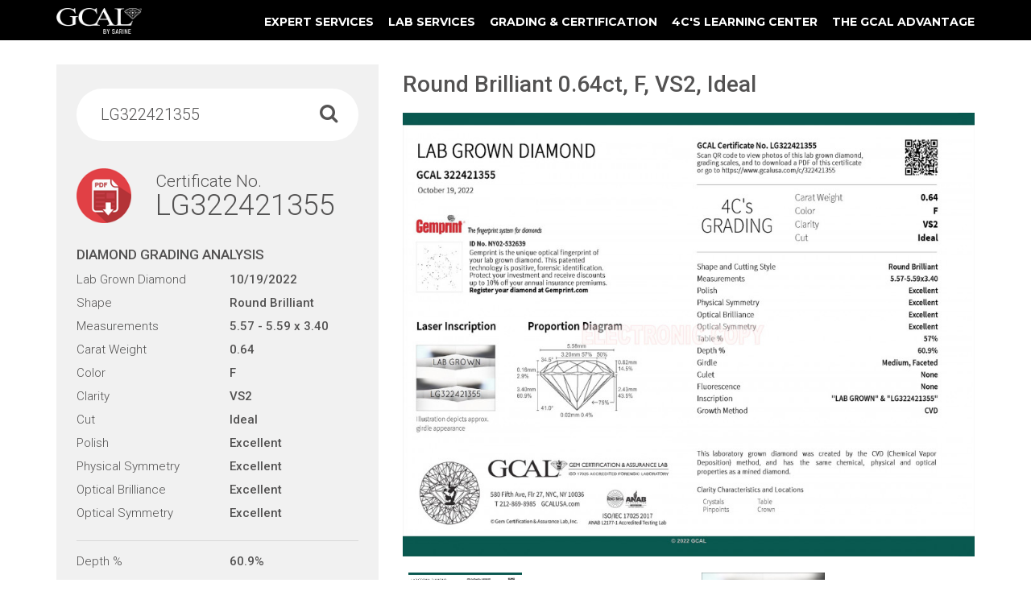

--- FILE ---
content_type: text/html; charset=UTF-8
request_url: https://www.gcalusa.com/certificate-search.html?certificate_id=LG322421355
body_size: 11929
content:
<!DOCTYPE html>
<html lang="en" >
<head>
        <!-- Global site tag (gtag.js) - Google Analytics -->
    <script async src="https://www.googletagmanager.com/gtag/js?id=UA-10315751-7"></script>
    <script>
      window.dataLayer = window.dataLayer || [];

      function gtag(){dataLayer.push(arguments);}

      gtag('js', new Date());

      gtag('config', 'UA-10315751-7');
    </script>
    
    <script type="text/javascript" src="//cdn.rlets.com/capture_configs/83f/b2c/696/8c64a8ca30020dfcf32db10.js" async="async"></script>
       
    <meta charset="utf-8">
    <meta http-equiv="X-UA-Compatible" content="IE=edge">
    <meta name="viewport" content="width=device-width, initial-scale=1.0, maximum-scale=1.0, minimum-scale=1.0, user-scalable=no">
    <!-- The above 3 meta tags *must* come first in the head; any other head content must come *after* these tags -->
    <title>Gem Certification & Assurance Lab</title>
    <meta name="Keywords" content="Gem Certification & Assurance Lab" >
    <meta name="Description" content="Gem Certification & Assurance Lab" >
    
    <!-- Bootstrap -->
    <link rel="icon" href="https://www.gcalusa.com/images/favicon.png" type="image/png" sizes="32x32">
    <link href="https://www.gcalusa.com/css/bootstrap.min.css" rel="stylesheet">
    <link href="https://www.gcalusa.com/css/font-awesome.min.css" rel="stylesheet">
    <link href="https://www.gcalusa.com/css/style.css?v=8202" rel="stylesheet"> 
    <link href="https://www.gcalusa.com/css/owl.carousel.min.css" rel="stylesheet"> 
    <link href="https://www.gcalusa.com/css/glightbox.css" rel="stylesheet"> 
    <link href="https://www.gcalusa.com/css/inner.css?v=4001" rel="stylesheet"> 
    <link href="https://www.gcalusa.com/css/font.css" rel="stylesheet"> 
    <link href="https://fonts.googleapis.com/css?family=Roboto:100,100i,300,300i,400,400i,500,500i,900,900i" rel="stylesheet"> 
    <link href="https://fonts.googleapis.com/css?family=Montserrat:400,500,700" rel="stylesheet"> 

    <!-- HTML5 shim and Respond.js for IE8 support of HTML5 elements and media queries -->
    <!-- WARNING: Respond.js doesn't work if you view the page via file:// -->
    <!--[if lt IE 9]>
    <script src="https://oss.maxcdn.com/html5shiv/3.7.2/html5shiv.min.js"></script>
    <script src="https://oss.maxcdn.com/respond/1.4.2/respond.min.js"></script>
    <![endif]-->  
</head>
<body>  
<div class="wrapper">
<div class="innerWrapper">
<!--header start here-->
<header class="certificateSearchHeader">    <div class="container">
        <!--logo start here-->
        <div class="row headerRow">
            <div class="col-md-2 col-sm-2 col-xs-3">
                <div class="logo">
                    <a href="https://www.gcalusa.com/" title="GCAL">
                        <!-- <img src="images/GCAL_Logo_ISO17025_white.png"  class="img-responsive hidden-xs" alt="GCAL" />
                        <img src="images/main-logo.png" class="img-responsive hidden-sm hidden-md hidden-lg" alt="GCAL" /> -->

                        <img src="https://www.gcalusa.com/images/main-logo.png" class="siteLogo1" alt="GCAL" />
                        <img src="https://www.gcalusa.com/images/main-logo-with-tagline-2.png" class="siteLogo2" alt="GCAL" />
                    </a>
                </div>
            </div>
            
            <div class="col-md-10 col-sm-10 col-xs-9 PL0">
                <div class="headerRight">
                    <!-- header rightpart start here-->
                    <ul>
                      <li class="newsBlogIcon first8x"><a href="https://www.gcalusa.com/gcal-8x-cut-grade.html" title="8x"><img width="40" src="https://www.gcalusa.com/images/gcal-8x-cut-grade/8x-color.png" alt="8x">  </a></li>
                        <li class="newsBlogIcon"><a href="https://www.gcalusa.com/blog" title="Blog" target="_blank"><img width="24" src="https://www.gcalusa.com/images/commentIcon.png" alt="News Blog"><span class="hidden-xs" >News Blog</span>  </a>
                        <li><a href="https://www.gcalmarketmonitor.com" target="_blank" title="Market Monitor"><img src="https://www.gcalusa.com/images/market-monitor.png" class="hideN" alt="Market Monitor"/> <img src="https://www.gcalusa.com/images/mobile-market-monitor.png" class="hideB" alt="Market Monitor"/> </a>
                        </li>
                        <li><a href="https://www.gemprint.com" target="_blank" title="Gemprint"><img src="https://www.gcalusa.com/images/gemprint.png" class="hideN" alt="Gemprint"/> <img src="https://www.gcalusa.com/images/mobile-gemprint.png" class="hideB" alt="Gemprint"/></a>
                        </li>
                        <li>
                            <a href="javascript:;" class="hideB mobileSearch"><i class="fa fa-search"></i></a>
                            <form method="get" action="https://www.gcalusa.com/certificate-search.html" class="search">  
                                <input name="certificate_id" id="certificate_id" placeholder="Enter your Certificate No." type="text">
                                <button type="submit"><i class="fa fa-search"></i></button>
                            </form>
                        </li>
                        
                    </ul>
                    <!-- header rightpart end here-->
                </div>
                <!--nav start here-->
                <nav>
                    <div class="hidden-lg hidden-md"> 
                        <a href="javascript:;" class="hideShowNav"><i class="fa fa-navicon"></i></a>
                    </div>
                    <div class="navContainer">
                        <div class="mainNavication">
                            <div class="mob-navHeader hidden-lg hidden-md">
                                <div class="siteLogo">
                                    <a href="https://www.gcalusa.com/" title="GCAL"><img src="https://www.gcalusa.com/images/GCAL_Logo_ISO17025_white.png"  class="img-responsive" alt="GCAL" /></a>
                                    <a href="javascript:;" class="pull-left hideShowNav">
                                        <i class="fa fa-angle-right"></i></a>
                                </div>
                            </div>
                            <ul>
                                <li>
                                <a href="https://www.gcalusa.com/expert-services.html" class="hidden-sm hidden-xs" title="Expert Services">Expert Services</a>
                                <a href="javascript:;" class="hidden-lg hidden-md mobileLink" title="Expert Services">Expert Services</a>
                                    <div class="subnav-content">
                                        <div class="hidden-lg hidden-md">
                                            <div class="dropdown-tittle">
                                                <a href="https://www.gcalusa.com/expert-services.html">Expert Services</a>
                                                <a href="javascript:;" class="pull-right drophideShowNav">
                                                    <i class="fa fa-angle-left"></i>
                                                </a>
                                            </div>
                                        </div>
                                        <ul>
                                            <li><a href="https://www.gcalusa.com/jewelry-appraisals.html" title="Jewelry Appraisals">Jewelry Appraisals</a></li>
                                            <li><a href="https://www.gcalusa.com/restoration-advisories.html" title="Damage & Restoration Advisories">Damage &amp; Restoration Advisories</a></li>
                                            <li><a href="https://www.gcalusa.com/risk-analyses.html" title="Risk Analysis for Insurance">Risk Analysis for Insurance</a></li>      
                                            <li><a href="https://www.gcalusa.com/inventory-collateral-audits.html" title="Inventory & Collateral Audits">Inventory &amp; Collateral Audits</a></li>
                                            <li><a href="https://www.gcalusa.com/litigation-testimony.html" title="Forensic &amp; Litigation Support">Forensic &amp; Litigation Support</a></li>
                                            <li><a href="https://www.gcalusa.com/law-enforcement-support.html" title="Law Enforcement Support">Law Enforcement Support</a></li>
                                            <li><a href="https://www.gcalusa.com/palmieri-bio.html" title="Donald A. Palmieri Bio">Donald A. Palmieri Bio</a></li>
                                            <li><a href="https://www.gcalusa.com/market-monitor.html" title="Palmier's Market Monitor">Palmier's Market Monitor</a></li>
                                            <li><a href="https://www.gcalusa.com/contact-us.html" title="Contact Us">Contact Us</a></li>
                                        </ul>
                                    </div>

                                </li>
                                <li>
                                <a href="https://www.gcalusa.com/lab-services.html"  class="hidden-sm hidden-xs" title="Lab Services">Lab Services</a>
                                <a href="javascript:;" class="hidden-lg hidden-md mobileLink"  title="Lab Services">Lab Services</a>
                                    <div class="subnav-content">
                                        <div class="hidden-lg hidden-md">
                                            <div class="dropdown-tittle">
                                                <a href="https://www.gcalusa.com/lab-services.html">Lab Services</a>
                                                <a href="javascript:;" class="pull-right drophideShowNav">
                                                    <i class="fa fa-angle-left"></i>
                                                </a>
                                            </div>
                                        </div>
                                        <ul>
                                            <li><a href="https://www.gcalusa.com/cut-analysis.html" title="Cut Analysis">Cut Analysis</a></li>
                                            <li><a href="https://www.gcalusa.com/diamond-journey.html" title="Diamond Journey">Diamond Journey</a></li>
                                            <li><a href="https://www.gcalusa.com/photography.html" title="Photography">Photography</a></li>
                                            <li><a href="https://www.gcalusa.com/gemprint.html" title="Gemprint">Gemprint</a></li>      
                                            <li><a href="https://www.gcalusa.com/laser-inscription.html" title="Laser Inscription">Laser Inscription</a></li>
                                            <li><a href="https://www.gcalusa.com/quality-assurance.html" title="Quality Assurance">Quality Assurance</a></li>
                                            <li><a href="https://www.gcalusa.com/lab-grown-detection.html" title="Natural Diamond Verification">Natural Diamond Verification</a></li>
                                            <li><a href="https://www.gcalusa.com/metal-testing.html" title="Precious Metal Testing">Precious Metal Testing</a></li>
                                        </ul>
                                    </div>
                                </li>
                                <li>
                                <a href="https://www.gcalusa.com/grading-certification.html"  class="hidden-sm hidden-xs" title="Grading &amp; Certification">Grading &amp; Certification</a>
                                <a href="javascript:;" class="hidden-lg hidden-md mobileLink"  title="Grading &amp; Certification">Grading &amp; Certification</a>
                                    <div class="subnav-content">
                                        <div class="hidden-lg hidden-md">
                                            <div class="dropdown-tittle">
                                                <a href="https://www.gcalusa.com/grading-certification.html">Grading &amp; Certification</a>
                                                <a href="javascript:;" class="pull-right drophideShowNav">
                                                    <i class="fa fa-angle-left"></i>
                                                </a>
                                            </div>
                                        </div>
                                        <ul>
                                            <li><a href="https://www.gcalusa.com/gcal-8x-cut-grade.html" title="GCAL 8X Cut Grade">GCAL <img src="/images/samll8x-color.png" class="smalcuticon" > Cut Grade</a></li>
                                            <li><a href="https://www.gcalusa.com/natural-diamonds.html" title="Natural Diamonds">Natural Diamonds</a></li>
                                            <li><a href="https://www.gcalusa.com/lab-grown-diamonds.html" title="Lab Grown Diamonds">Lab Grown Diamonds</a></li>
                                            <li><a href="https://www.gcalusa.com/fine-jewelry.html" title="Fine Jewelry">Fine Jewelry</a></li>      
                                            <li><a href="https://www.gcalusa.com/colored-diamonds.html" title="Colored Diamonds">Colored Diamonds</a></li>
                                            <li><a href="https://www.gcalusa.com/colored-gemstones.html" title="Colored Gemstones">Colored Gemstones</a></li>
                                            <li><a href="https://www.gcalusa.com/cultured-pearls.html" title="Cultured Pearls">Cultured Pearls</a></li>
                                            <li><a href="https://www.gcalusa.com/certificate.html" title="Verify Your Certificate">Verify Your Certificate</a></li>
                                            <li><a href="https://www.gcalusa.com/jewelers-mutual.html" title="Jewelers Mutual Insurance">Jewelers Mutual Insurance </a></li>
                                            <li><a href="https://www.gcalusa.com/new-client-application.html" title="New Client Application">New Client Application</a></li>
                                            <li><a href="https://www.gcalusa.com/submission-instructions.html" title="Submission Instructions">Submission Instructions</a></li>
                                            <li><a href="https://www.gcalusa.com/certificate.html" title="Elements of a Guarenteed Certificate">Elements of a Guarantee Certificate</a></li>
                                    
                                        </ul>
                                    </div>
                                </li>
                                <li>
                                <a href="https://www.gcalusa.com/4cs-learning-center.html"   class="hidden-sm hidden-xs" title="4c's Learning Center">4c's Learning Center</a>
                                <a href="javascript:;" class="hidden-lg hidden-md mobileLink"  title="4c's Learning Center">4c's Learning Center</a>
                                    <div class="subnav-content">
                                        <div class="hidden-lg hidden-md">
                                            <div class="dropdown-tittle">
                                                <a href="https://www.gcalusa.com/4cs-learning-center.html">4c's Learning Center</a>
                                                <a href="javascript:;" class="pull-right drophideShowNav">
                                                    <i class="fa fa-angle-left"></i>
                                                </a>
                                            </div>
                                        </div>
                                        <ul>
                                            <li><a href="https://www.gcalusa.com/diamond-carat-weight.html" title="Diamond Carat Weight">Diamond Carat Weight</a></li>
                                            <li><a href="https://www.gcalusa.com/diamond-color.html" title="Diamond Color">Diamond Color</a></li>
                                            <li><a href="https://www.gcalusa.com/diamond-clarity.html" title="Diamond Clarity">Diamond Clarity</a></li>      
                                            <li><a href="https://www.gcalusa.com/photomicrograph-library.html" title="Clarity Photomicrograph Gallery">Clarity Photomicrograph Gallery</a></li>
                                            <li><a href="https://www.gcalusa.com/diamond-cut.html" title="Diamond Cut">Diamond Cut</a></li>
                                            <li><a href="https://www.gcalusa.com/diamond-certification.html" title="Diamond Certification">Diamond Certification</a></li>
                                            <li><a href="https://www.gcalusa.com/affect-price.html" title="How the 4C's Affect Price">How the 4C's Affect Price</a></li>
                                            <li><a href="https://www.gcalusa.com/beyond-4c.html" title="Beyond the 4Cs">Beyond the 4Cs</a></li>
                                            <li><a href="https://www.gcalusa.com/instructional-diamond-grading.html" title="Instructional Diamond Grading">Instructional Diamond Grading</a></li>
                                            <li><a href="https://www.gcalusa.com/consumer-protection.html">Jewelry Consumer Resources</a></li>
                                        <!-- <li><a href="https://www.gcalusa.com/beyond-4c.html" title="About Diamonds">About Diamonds</a></li>
                                            <li><a href="https://www.gcalusa.com/beyond-4c.html" title="Fancy Color Diamonds">Fancy Color Diamonds</a></li>
                                            <li><a href="https://www.gcalusa.com/beyond-4c.html" title="Diamond Fluorescence">Diamond Fluorescence</a></li>
                                            <li><a href="https://www.gcalusa.com/beyond-4c.html" title="Diamond Treatments">Diamond Treatments</a></li>
                                            <li><a href="https://www.gcalusa.com/beyond-4c.html" title="Lab Grown Diamonds">Lab Grown Diamonds</a></li>
                                            <li><a href="https://www.gcalusa.com/lab-grown-diamonds-photo-gallery" title="Lab Grown Diamonds Photo Gallery">Lab Grown Diamonds Photo Gallery</a></li>
                                            <li><a href="https://www.gcalusa.com/beyond-4c.html" title="Diamond Simulants">Diamond Simulants</a></li>-->
                                            
                                           
                                        </ul>
                                    </div>
                                </li>
                                <li>
                                <a href="https://www.gcalusa.com/the-gcal-advantage.html"  class="hidden-sm hidden-xs" title="Expert Services">The GCAL ADVANTAGE</a>
                                <a href="javascript:;" class="hidden-lg hidden-md mobileLink"  title="Expert Services">The GCAL ADVANTAGE</a>
                                    <div class="subnav-content">
                                        <div class="hidden-lg hidden-md">
                                            <div class="dropdown-tittle">
                                                <a href="https://www.gcalusa.com/the-gcal-advantage.html">The GCAL ADVANTAGE</a>
                                                <a href="javascript:;" class="pull-right drophideShowNav">
                                                    <i class="fa fa-angle-left"></i>
                                                </a>
                                            </div>
                                        </div>
                                        <ul>
                                        <li><a href="https://www.gcalusa.com/about-gcal-sarine.html" title="About GCAL by Sarine">About GCAL By Sarine</a></li>
                                            <li><a href="https://www.gcalusa.com/our-philosophy.html" title="Our Philosophy">Our Philosophy</a></li>
                                            
                                            <li><a href="https://www.gcalusa.com/our-standards.html" title="Our Standards">Our Standards</a></li>
                                            <li><a href="https://www.gcalusa.com/our-guarantee.html" title="Our Guarantee">Our Guarantee</a></li>      
                                            <li><a href="https://www.gcalusa.com/accreditation.html" title="ISO 17025 Accreditation">ISO 17025 Accreditation</a></li>
                                            <li><a href="https://www.gcalusa.com/diamond-journey.html" title="Diamond Journey">Diamond Journey</a></li>
                                            <li><a href="https://www.gcalusa.com/curriculum-vitae.html" title="GCAL CV">GCAL CV</a></li>
                                            <li><a href="https://www.gcalusa.com/client-testimonials.html" title="Testimonials">Testimonials</a></li>
                                            <li><a href="https://www.gcalusa.com/media.html" title="In the Media">In the Media</a></li>
                                            <li><a href="https://www.gcalusa.com/contact-us.html" title="Contact Us">Contact Us</a></li>
                                            <li><a href="https://www.gcalusa.com/blog" title="Blog" target="_blank">Blog</a></li>
                                        </ul>
                                    </div>
                                </li>
                                                            </ul>
                        </div>
                    </div>
                </nav>
                <!--nav end here-->
            </div>
        </div>
        <!--logo end here-->
    </div>
</header>                <!--body container start here-->
                <!--<script src='https://www.google.com/recaptcha/api.js'></script>-->
                


                <div class="bodyContainer certificateSearchWrapper">
                    <div class="container searchContainer">
                        <div class="diamondDetail">
                            <div class="diamondLeftPart hidden-sm hidden-xs" >
                                                                    <div class="diamondDis">
                                        <div class="diamondSearch">
                                            <form method="get" action="https://www.gcalusa.com/certificate-search.html">
                                                <input type="text" placeholder="Type your cert number" name="certificate_id" id="certificate_id" value="LG322421355" />
                                                <button type="submit"><i class="fa fa-search"></i></button>
                                            </form>
                                        </div>
                                        <div class="certificateText">
                                            <a class="hidden-sm hidden-xs" href="https://images.gemfacts.com/GCALImages/certs/GCAL322421355.pdf" target="_blank"><img src="/images/icons/pdf-icon.png"></a>
                                            <div>  <span> Certificate No.</span>
                                                LG322421355                                            </div>
                                        </div>
                                        <h2>Diamond Grading Analysis</h2>
                                        <ul class="diamondListing" >
                                                                                            <li>
                                                    <div class="row">
                                                        <div class="col-md-6 col-sm-6 col-xs-6">
                                                            Lab Grown Diamond                                                        </div>
                                                        <div class="col-md-6 col-sm-6 col-xs-6">
                                                            10/19/2022                                                        </div>
                                                    </div>
                                                </li>
                                                                                                <li>
                                                    <div class="row">
                                                        <div class="col-md-6 col-sm-6 col-xs-6">                                                 
                                                            Shape
                                                        </div>
                                                        <div class="col-md-6 col-sm-6 col-xs-6">
                                                            Round Brilliant                                                        </div>
                                                    </div>
                                                </li>
                                                                                                <li>
                                                    <div class="row">
                                                        <div class="col-md-6 col-sm-6 col-xs-6">
                                                            Measurements
                                                        </div>
                                                        <div class="col-md-6 col-sm-6 col-xs-6">
                                                            5.57 - 5.59 x 3.40                                                        </div>
                                                    </div>
                                                </li>
                                                                                                <li>
                                                    <div class="row">
                                                        <div class="col-md-6 col-sm-6 col-xs-6">
                                                            Carat Weight
                                                        </div>
                                                        <div class="col-md-6 col-sm-6 col-xs-6">
                                                            0.64                                                        </div>
                                                    </div>
                                                </li>
                                                                                                <li>
                                                    <div class="row">
                                                        <div class="col-md-6 col-sm-6 col-xs-6">
                                                            Color
                                                        </div>
                                                        <div class="col-md-6 col-sm-6 col-xs-6">
                                                            F                                                        </div>
                                                    </div>
                                                </li>
                                                                                                <li>
                                                    <div class="row">
                                                        <div class="col-md-6 col-sm-6 col-xs-6">
                                                            Clarity
                                                        </div>
                                                        <div class="col-md-6 col-sm-6 col-xs-6">
                                                            VS2                                                        </div>
                                                    </div>
                                                </li>
                                                                                                <li>
                                                    <div class="row">
                                                        <div class="col-md-6 col-sm-6 col-xs-6">
                                                            Cut
                                                        </div>
                                                        <div class="col-md-6 col-sm-6 col-xs-6">
                                                            Ideal                                                        </div>
                                                    </div>
                                                </li>
                                                                                                    <li>
                                                        <div class="row">
                                                            <div class="col-md-6 col-sm-6 col-xs-6">
                                                                Polish
                                                            </div>
                                                            <div class="col-md-6 col-sm-6 col-xs-6">
                                                                Excellent                                                            </div>
                                                        </div>
                                                    </li>
                                                                                                        <li>
                                                        <div class="row">
                                                            <div class="col-md-6 col-sm-6 col-xs-6">
                                                                Physical Symmetry                                                            </div>
                                                            <div class="col-md-6 col-sm-6 col-xs-6">
                                                                Excellent                                                            </div>
                                                        </div>
                                                    </li>
                                                                                                        <li>
                                                        <div class="row">
                                                            <div class="col-md-6 col-sm-6 col-xs-6">
                                                                Optical Brilliance
                                                            </div>
                                                            <div class="col-md-6 col-sm-6 col-xs-6">
                                                                Excellent                                                            </div>
                                                        </div>
                                                    </li>
                                                                                                        <li>
                                                        <div class="row">
                                                            <div class="col-md-6 col-sm-6 col-xs-6">
                                                                Optical Symmetry                                                            </div>
                                                            <div class="col-md-6 col-sm-6 col-xs-6">
                                                                Excellent                                                            </div>
                                                        </div>
                                                    </li>
                                                                                            </ul>
                                                                                <ul class="diamondListing">

                                                                                            <li>
                                                    <div class="row">
                                                        <div class="col-md-6 col-sm-6 col-xs-6">
                                                            Depth %
                                                        </div>
                                                        <div class="col-md-6 col-sm-6 col-xs-6">
                                                            60.9%                                                        </div>
                                                    </div>
                                                </li>
                                                                                                <li>
                                                    <div class="row">
                                                        <div class="col-md-6 col-sm-6 col-xs-6">                                                 
                                                            Table %
                                                        </div>
                                                        <div class="col-md-6 col-sm-6 col-xs-6">
                                                            57%                                                        </div>
                                                    </div>
                                                </li>
                                                                                                <li>
                                                    <div class="row">
                                                        <div class="col-md-6 col-sm-6 col-xs-6">
                                                            Girdle Thickness
                                                        </div>
                                                        <div class="col-md-6 col-sm-6 col-xs-6">
                                                            Medium                                                        </div>
                                                    </div>
                                                </li>
                                                                                                <li>
                                                    <div class="row">
                                                        <div class="col-md-6 col-sm-6 col-xs-6">
                                                            Girdle Condition
                                                        </div>
                                                        <div class="col-md-6 col-sm-6 col-xs-6">
                                                            Faceted                                                        </div>
                                                    </div>
                                                </li>
                                                                                                <li>
                                                    <div class="row">
                                                        <div class="col-md-6 col-sm-6 col-xs-6">
                                                            Culet
                                                        </div>
                                                        <div class="col-md-6 col-sm-6 col-xs-6">
                                                            None                                                        </div>
                                                    </div>
                                                </li>
                                                                                                <li>
                                                    <div class="row">
                                                        <div class="col-md-6 col-sm-6 col-xs-6">
                                                            Crown Height %
                                                        </div>
                                                        <div class="col-md-6 col-sm-6 col-xs-6">
                                                            14.5%                                                        </div>
                                                    </div>
                                                </li>
                                                                                                <li>
                                                    <div class="row">
                                                        <div class="col-md-6 col-sm-6 col-xs-6">
                                                            Crown Angle
                                                        </div>
                                                        <div class="col-md-6 col-sm-6 col-xs-6">
                                                            34.5°                                                        </div>
                                                    </div>
                                                </li>
                                                                                                <li>
                                                    <div class="row">
                                                        <div class="col-md-6 col-sm-6 col-xs-6">
                                                            Pavilion Depth %
                                                        </div>
                                                        <div class="col-md-6 col-sm-6 col-xs-6">
                                                            43.5%                                                        </div>
                                                    </div>
                                                </li>
                                                                                                <li>
                                                    <div class="row">
                                                        <div class="col-md-6 col-sm-6 col-xs-6">
                                                            Pavilion Angle %
                                                        </div>
                                                        <div class="col-md-6 col-sm-6 col-xs-6">
                                                            41.0°                                                        </div>
                                                    </div>
                                                </li>
                                                                                                <li>
                                                    <div class="row">
                                                        <div class="col-md-6 col-sm-6 col-xs-6">
                                                            Fluorescence
                                                        </div>
                                                        <div class="col-md-6 col-sm-6 col-xs-6">
                                                            None                                                        </div>
                                                    </div>
                                                </li>
                                                                                                <li>
                                                    <div class="row">
                                                        <div class="col-md-6 col-sm-6 col-xs-6">
                                                            Grade Setting Inclusion
                                                        </div>
                                                        <div class="col-md-6 col-sm-6 col-xs-6">
                                                            Crystals / Pinpoints                                                        </div>
                                                    </div>
                                                </li>
                                                                                                <li>
                                                    <div class="row">
                                                        <div class="col-md-6 col-sm-6 col-xs-6">
                                                            Inclusion Location
                                                        </div>
                                                        <div class="col-md-6 col-sm-6 col-xs-6">
                                                            Table / Crown                                                        </div>
                                                    </div>
                                                </li>
                                                                                                <li>
                                                    <div class="row">
                                                        <div class="col-md-6 col-sm-6 col-xs-6">
                                                            Clarity Treatment
                                                        </div>
                                                        <div class="col-md-6 col-sm-6 col-xs-6">
                                                            None                                                        </div>
                                                    </div>
                                                </li>
                                                                                        </ul>
                                    </div>
                                                                </div>

                            <!-- Diamond Search Form For Devices Starts Here -->
                            <div class="container-fluid PL0 PR0 hidden-lg hidden-md ">
                                <div class="diamondDis searchBox">
                                    <div class="diamondSearch">
                                        <form method="get" action="https://www.gcalusa.com/certificate-search.html">
                                            <input type="text" placeholder="Type your cert number" name="certificate_id" id="certificate_id" value="LG322421355" />
                                            <button type="submit"><i class="fa fa-search"></i></button>
                                        </form>
                                    </div>
                                    <div class="certificateText">
                                        <a class="pdfLink" href="https://images.gemfacts.com/GCALImages/certs/GCAL322421355.pdf" target="_blank"><img src="/images/icons/pdf-icon.png"></a>
                                        <div class="certificateNo">  
                                            <span> Certificate No.</span>
                                            LG322421355                                        </div>
                                    </div>
                                </div>
                            </div>
                            <!-- Diamond Search Form For Devices Ends Here -->

                            <div class="diamondRightPart" >
                                <div class="diamondRight">
                                    <div id="small_360_div">
                                        <div class="diamondBigimg">
                                            <div id="main_area">
                                                <!-- Page Heading Row Starts Here -->
                                                <div class="row mt-0 mt-lg-3">
                                                    <div class="col-xs-12">
                                                        <h1>
                                                                                                                     
                                                            Round Brilliant 
                                                            0.64ct, 
                                                            F,                                                             VS2, Ideal 
                                                            <!-- <span class="hidden-lg hidden-md  pull-right">
                                                            <a href="" target="_blank">
                                                            <img src="/images/icons/pdf-icon.png"></a>
                                                            </span> -->
                                                        </h1>
                                                    </div>
                                                </div>
                                                <!-- Page Heading Row Ends Here -->

                                                <!-- Diamond Shapes Carousel Wrapper Starts Here -->
                                                <div class="row previewWrapper  ">
                                                    
                                                        <div class="col-md-8 col-xs-12 previewBox hidden-md hidden-lg" id="carousel-bounding-box-deleted-mobile">
                                                            <img src="/timthumb/timthumb.php?w=900&src=https://images.gemfacts.com/GCALImages/certs/GCAL322421355.jpg" width="100%" >
                                                        </div>

                                                        <div class="col-xs-12 hidden-sm hidden-xs">
                                                                                                                        <div class="activeitem" data-toggle="modal" data-target="#certificateModal">
                                                                <img src="/timthumb/timthumb.php?w=900&src=https://images.gemfacts.com/GCALImages/certs/GCAL322421355.jpg" class="img-responsive" >
                                                            </div>
                                                        </div>

                                                        
                                                    <script type="text/javascript"> 
                                                        function showFullImage(img_src, is_iframe, is_autoplay){
                                                            //$('#carousel-bounding-box-deleted-mobile').html('');
                                                            $('#carousel-bounding-box-deleted-mobile').removeClass('iframeActive');
                                                            if (is_iframe == '0') {
                                                                $('#carousel-bounding-box-deleted-mobile').html('<img src="'+img_src+'" width="100%">');
                                                            } else {
                                                                $('#carousel-bounding-box-deleted-mobile').addClass('iframeActive');        
                                                                if(is_autoplay == '0') {
                                                                    $('#carousel-bounding-box-deleted-mobile').html('<iframe width="100%" class="mobileIframe" frameborder="0" scrolling="no" src="'+img_src+'" id="360_frame_small_mobile"></iframe>');
                                                                } else {
                                                                    $('#carousel-bounding-box-deleted-mobile').html('<iframe width="100%" class="mobileIframe" frameborder="0" scrolling="no" src="'+img_src+'" id="360_frame_small_mobile" allow="autoplay "src""; encrypted-media; fullscreen"></iframe>');
                                                                }
                                                            }
                                                        }
                                                    </script>
                                                </div>
                                                <!-- Diamond Shapes Carousel Wrapper Ends Here -->
                                            </div>
                                        </div>
                                    </div>


                                    <div class="row MB20" id="big_360_div" style="display: none;">
                                        <div class="col-md-12 col-sm-12">
                                            <div class="diamondBigimg">
                                                <div class="fullIframe" >
                                                    <iframe width="100%" height="650px" frameborder="0" scrolling="no" src="" id="360_frame_large"></iframe>
                                                    <a href="javascript:;" class="icon-collapse" onclick="$('#big_360_div').hide('slow'); $('#small_360_div').show('slow'); reload360URL('1');"><img src="https://www.gcalusa.com/images/icon-collapse.png"></a>
                                                </div>
                                            </div>
                                        </div>
                                    </div>


                                    <!-- Brand Diamention Images Starts Here -->
                                    <div class="brandLogo brandModals hidden-md hidden-lg">
                                        <div class="row">
                                            <div class="col-xs-3">
                                                <div class="imgBar ">
                                                    <a href="javascript:;" onclick="showFullImage('https://images.gemfacts.com/GCALImages/certs/GCAL322421355.jpg', '0', '0')">
                                                        <img src="https://images.gemfacts.com/GCALImages/certs/GCAL322421355.jpg" />
                                                    </a>
                                                </div>
                                                <div class="title">Certificate</div>
                                            </div>
                                                                                        <div class="col-xs-3">
                                                                                            <div class="imgBar">
                                                    <a href="javascript:;" onclick="showFullImage('https://images.gemfacts.com/GCALImages/certs/g/322421355g.gif', '0', '1')">
                                                        <img src="/images/diamond-img/gemprint.jpg" />
                                                    </a>
                                                </div>
                                                                                                <div class="title">Gemprint</div>
                                            </div>
                                            <div class="col-xs-3">
                                                <div class="imgBar">
                                                    <a href="javascript:;" onclick="showFullImage('https://images.gemfacts.com/GCALImages/certs/i/322421355i.jpg', '0', '0')">
                                                        <img src="https://images.gemfacts.com/GCALImages/certs/i/322421355i.jpg" />
                                                    </a>
                                                </div>
                                                <div class="title">Laser Inscription</div>
                                            </div>

                                            <div class="col-xs-3">
                                                <div class="imgBar">
                                                    <a href="javascript:;" onclick="showFullImage('https://images.gemfacts.com/GCALImages/certs/p/322421355p.gif', '0', '0')">
                                                        <img src="https://images.gemfacts.com/GCALImages/certs/p/322421355p.gif" />
                                                    </a>
                                                </div>
                                                <div class="title">Proportion</div>
                                            </div>
                                            
                                            
                                        </div>
                                    </div>
                                    <!-- Brand Diamention Images Ends Here -->
                                    
                                    
                                                                        <!-- Brand Diamention Images Starts Here -->
                                    <div class="brandLogo brandModals hidden-xs hidden-sm">
                                        <div class="row">
                                            <div class="col-xs-3">
                                                <div class="imgBar ">
                                                    <a href="javascript:;" data-toggle="modal" data-target="#certificateModal">
                                                        <img src="https://images.gemfacts.com/GCALImages/certs/GCAL322421355.jpg" />
                                                    </a>
                                                </div>
                                                <div class="title">Certificate</div>

                                                <div class="modal modal-diamonds fade imgModal" id="certificateModal" tabindex="-1" role="dialog" aria-labelledby="myModalLabel">
                                                    <div class="modal-dialog modal-fluid" role="document">
                                                        <div class="modal-content">
                                                            <div class="modal-header">
                                                                <button type="button" class="close" data-dismiss="modal" aria-label="Close"><span aria-hidden="true">&times;</span></button>
                                                                <h4 class="modal-title" >Certificate </h4>
                                                            </div>
                                                            <div class="modal-body">
                                                                <img src="https://images.gemfacts.com/GCALImages/certs/GCAL322421355.jpg" />
                                                            </div>
                                                        </div>
                                                    </div>
                                                </div>
                                            </div>
                                                                                         <div class="col-xs-3">
                                                                                                <div class="imgBar">
                                                    <a href="javascript:;" data-toggle="modal" data-target="#gemprintModal">
                                                        <img src="/images/diamond-img/gemprint.jpg" />
                                                    </a>
                                                </div>
                                                                                                <div class="title">Gemprint</div>
                                                <div class="modal modal-diamonds fade imgModal" id="gemprintModal" tabindex="-1" role="dialog" aria-labelledby="myModalLabel">
                                                    <div class="modal-dialog modal-fluid" role="document">
                                                        <div class="modal-content">
                                                            <div class="modal-header">
                                                                <button type="button" class="close" data-dismiss="modal" aria-label="Close"><span aria-hidden="true">&times;</span></button>
                                                                <h4 class="modal-title" >Gemprint </h4>
                                                            </div>
                                                            <div class="modal-body">
                                                                                                                            <img src="https://images.gemfacts.com/GCALImages/certs/g/322421355g.gif" height="600px"/>
                                                                                                                        </div>
                                                        </div>
                                                    </div>
                                                </div>
                                            </div>
                                            <div class="col-xs-3">
                                                <div class="imgBar">
                                                    <a href="javascript:;" data-toggle="modal" data-target="#laserInscriptionModal">
                                                        <img src="https://images.gemfacts.com/GCALImages/certs/i/322421355i.jpg" />
                                                    </a>
                                                </div>
                                                <div class="title">Laser Inscription</div>
                                                <div class="modal modal-diamonds fade imgModal" id="laserInscriptionModal" tabindex="-1" role="dialog" aria-labelledby="myModalLabel">
                                                    <div class="modal-dialog modal-fluid" role="document">
                                                        <div class="modal-content">
                                                            <div class="modal-header">
                                                                <button type="button" class="close" data-dismiss="modal" aria-label="Close"><span aria-hidden="true">&times;</span></button>
                                                                <h4 class="modal-title" >Laser Inscription </h4>
                                                            </div>
                                                            <div class="modal-body">
                                                                <img src="https://images.gemfacts.com/GCALImages/certs/i/322421355i.jpg" />
                                                            </div>
                                                        </div>
                                                    </div>
                                                </div>
                                            </div>

                                            <div class="col-xs-3">
                                                <div class="imgBar">
                                                    <a href="javascript:;" data-toggle="modal" data-target="#proportionDiagramModal">
                                                        <img src="https://images.gemfacts.com/GCALImages/certs/p/322421355p.gif" />
                                                    </a>
                                                </div>
                                                <div class="title">Proportion Diagram</div>
                                                <div class="modal modal-diamonds fade imgModal" id="proportionDiagramModal" tabindex="-1" role="dialog" aria-labelledby="myModalLabel">
                                                    <div class="modal-dialog modal-fluid" role="document">
                                                        <div class="modal-content">
                                                            <div class="modal-header">
                                                                <button type="button" class="close" data-dismiss="modal" aria-label="Close"><span aria-hidden="true">&times;</span></button>
                                                                <h4 class="modal-title" >Proportion Diagram </h4>
                                                            </div>
                                                            <div class="modal-body">
                                                                <img src="https://images.gemfacts.com/GCALImages/certs/p/322421355p.gif" />
                                                            </div>
                                                        </div>
                                                    </div>
                                                </div>
                                            </div>
                                            
                                        </div>
                                    </div>
                                    <!-- Brand Diamention Images Ends Here -->
                                                                        <div class="row">
                                        <!-- Diamond Grading Table Starts Here -->
                                        <div class="col-md-12 hidden-lg hidden-md">
                                                                                            <div class="diamondDis">
                                                    <h2 class="title">Diamond Grading Analysis</h2>
                                                    <ul class="diamondListing" >
                                                                                                                    <li>
                                                                <div class="row">
                                                                    <div class="col-md-6 col-sm-6 col-xs-6">
                                                                        Lab Grown Diamond                                                                    </div>
                                                                    <div class="col-md-6 col-sm-6 col-xs-6">
                                                                        10/19/2022                                                                    </div>
                                                                </div>
                                                            </li>
                                                                                                                        <li>
                                                                <div class="row">
                                                                    <div class="col-md-6 col-sm-6 col-xs-6">
                                                                        Shape
                                                                    </div>
                                                                    <div class="col-md-6 col-sm-6 col-xs-6">
                                                                        Round Brilliant                                                                    </div>
                                                                </div>
                                                            </li>
                                                                                                                        <li>
                                                                <div class="row">
                                                                    <div class="col-md-6 col-sm-6 col-xs-6">
                                                                        Measurements
                                                                    </div>
                                                                    <div class="col-md-6 col-sm-6 col-xs-6">
                                                                        5.57 - 5.59 x 3.40                                                                    </div>
                                                                </div>
                                                            </li>
                                                                                                                        <li>
                                                                <div class="row">
                                                                    <div class="col-md-6 col-sm-6 col-xs-6">
                                                                        Carat Weight
                                                                    </div>
                                                                    <div class="col-md-6 col-sm-6 col-xs-6">
                                                                        0.64                                                                    </div>
                                                                </div>
                                                            </li>
                                                                                                                        <li>
                                                                <div class="row">
                                                                    <div class="col-md-6 col-sm-6 col-xs-6">
                                                                        Color
                                                                    </div>
                                                                    <div class="col-md-6 col-sm-6 col-xs-6">
                                                                        F                                                                    </div>
                                                                </div>
                                                            </li>
                                                                                                                        <li>
                                                                <div class="row">
                                                                    <div class="col-md-6 col-sm-6 col-xs-6">
                                                                        Clarity
                                                                    </div>
                                                                    <div class="col-md-6 col-sm-6 col-xs-6">
                                                                        VS2                                                                    </div>
                                                                </div>
                                                            </li>
                                                                                                                        <li>
                                                                <div class="row">
                                                                    <div class="col-md-6 col-sm-6 col-xs-6">
                                                                        Cut
                                                                    </div>
                                                                    <div class="col-md-6 col-sm-6 col-xs-6">
                                                                        Ideal                                                                    </div>
                                                                </div>
                                                            </li>
                                                                                                                            <li>
                                                                    <div class="row">
                                                                        <div class="col-md-6 col-sm-6 col-xs-6">
                                                                            Polish
                                                                        </div>
                                                                        <div class="col-md-6 col-sm-6 col-xs-6">
                                                                            Excellent                                                                        </div>
                                                                    </div>
                                                                </li>
                                                                                                                                <li>
                                                                    <div class="row">
                                                                        <div class="col-md-6 col-sm-6 col-xs-6">
                                                                            Physical Symmetry                                                                        </div>
                                                                        <div class="col-md-6 col-sm-6 col-xs-6">
                                                                            Excellent                                                                        </div>
                                                                    </div>
                                                                </li>
                                                                                                                                <li>
                                                                    <div class="row">
                                                                        <div class="col-md-6 col-sm-6 col-xs-6">
                                                                            Optical Brilliance
                                                                        </div>
                                                                        <div class="col-md-6 col-sm-6 col-xs-6">
                                                                            Excellent                                                                        </div>
                                                                    </div>
                                                                </li>
                                                                                                                                <li>
                                                                    <div class="row">
                                                                        <div class="col-md-6 col-sm-6 col-xs-6">
                                                                            Optical Symmetry                                                                        </div>
                                                                        <div class="col-md-6 col-sm-6 col-xs-6">
                                                                            Excellent                                                                        </div>
                                                                    </div>
                                                                </li>
                                                                                                                    </ul>
                                                                                                        <ul class="diamondListing">

                                                                                                                    <li>
                                                                <div class="row">
                                                                    <div class="col-md-6 col-sm-6 col-xs-6">
                                                                        Depth %
                                                                    </div>
                                                                    <div class="col-md-6 col-sm-6 col-xs-6">
                                                                        60.9%                                                                    </div>
                                                                </div>
                                                            </li>
                                                                                                                        <li>
                                                                <div class="row">
                                                                    <div class="col-md-6 col-sm-6 col-xs-6">                                                 
                                                                        Table %
                                                                    </div>
                                                                    <div class="col-md-6 col-sm-6 col-xs-6">
                                                                        57%                                                                    </div>
                                                                </div>
                                                            </li>
                                                                                                                        <li>
                                                                <div class="row">
                                                                    <div class="col-md-6 col-sm-6 col-xs-6">
                                                                        Girdle Thickness
                                                                    </div>
                                                                    <div class="col-md-6 col-sm-6 col-xs-6">
                                                                        Medium                                                                    </div>
                                                                </div>
                                                            </li>
                                                                                                                        <li>
                                                                <div class="row">
                                                                    <div class="col-md-6 col-sm-6 col-xs-6">
                                                                        Girdle Condition
                                                                    </div>
                                                                    <div class="col-md-6 col-sm-6 col-xs-6">
                                                                        Faceted                                                                    </div>
                                                                </div>
                                                            </li>
                                                                                                                        <li>
                                                                <div class="row">
                                                                    <div class="col-md-6 col-sm-6 col-xs-6">
                                                                        Culet
                                                                    </div>
                                                                    <div class="col-md-6 col-sm-6 col-xs-6">
                                                                        None                                                                    </div>
                                                                </div>
                                                            </li>
                                                                                                                        <li>
                                                                <div class="row">
                                                                    <div class="col-md-6 col-sm-6 col-xs-6">
                                                                        Crown Height %
                                                                    </div>
                                                                    <div class="col-md-6 col-sm-6 col-xs-6">
                                                                        14.5%                                                                    </div>
                                                                </div>
                                                            </li>
                                                                                                                        <li>
                                                                <div class="row">
                                                                    <div class="col-md-6 col-sm-6 col-xs-6">
                                                                        Crown Angle
                                                                    </div>
                                                                    <div class="col-md-6 col-sm-6 col-xs-6">
                                                                        34.5°                                                                    </div>
                                                                </div>
                                                            </li>
                                                                                                                        <li>
                                                                <div class="row">
                                                                    <div class="col-md-6 col-sm-6 col-xs-6">
                                                                        Pavilion Depth %
                                                                    </div>
                                                                    <div class="col-md-6 col-sm-6 col-xs-6">
                                                                        43.5%                                                                    </div>
                                                                </div>
                                                            </li>
                                                                                                                        <li>
                                                                <div class="row">
                                                                    <div class="col-md-6 col-sm-6 col-xs-6">
                                                                        Pavilion Angle %
                                                                    </div>
                                                                    <div class="col-md-6 col-sm-6 col-xs-6">
                                                                        41.0°                                                                    </div>
                                                                </div>
                                                            </li>
                                                                                                                        <li>
                                                                <div class="row">
                                                                    <div class="col-md-6 col-sm-6 col-xs-6">
                                                                        Fluorescence
                                                                    </div>
                                                                    <div class="col-md-6 col-sm-6 col-xs-6">
                                                                        None                                                                    </div>
                                                                </div>
                                                            </li>
                                                                                                                        <li>
                                                                <div class="row">
                                                                    <div class="col-md-6 col-sm-6 col-xs-6">
                                                                        Grade Setting Inclusion
                                                                    </div>
                                                                    <div class="col-md-6 col-sm-6 col-xs-6">
                                                                        Crystals / Pinpoints                                                                    </div>
                                                                </div>
                                                            </li>
                                                                                                                        <li>
                                                                <div class="row">
                                                                    <div class="col-md-6 col-sm-6 col-xs-6">
                                                                        Inclusion Location
                                                                    </div>
                                                                    <div class="col-md-6 col-sm-6 col-xs-6">
                                                                        Table / Crown                                                                    </div>
                                                                </div>
                                                            </li>
                                                                                                                        <li>
                                                                <div class="row">
                                                                    <div class="col-md-6 col-sm-6 col-xs-6">
                                                                        Clarity Treatment
                                                                    </div>
                                                                    <div class="col-md-6 col-sm-6 col-xs-6">
                                                                        None                                                                    </div>
                                                                </div>
                                                            </li>
                                                                                                                </ul>
                                                </div>
                                                                                        </div>
                                        <!-- Diamond Grading Table Ends Here -->
                                    </div>

                                    <!-- Colorful Blocks Starts Here -->
                                    <div class="brandLogo">
                                        <div class="row colorfulBlocks"> 
                                         
                                                                                            <div class="col-md-3 col-sm-6 col-xs-6">
                                                    <div class="box">
                                                        <a href="https://www.gcalusa.com/4cs-learning-center.html" target="_blank">
                                                            <img src="https://www.gcalusa.com/images/diamond-img/4C-Button-Web.jpg" />
                                                        </a>
                                                    </div>
                                                </div>
                                                                                            <div class="col-md-3 col-sm-6 col-xs-6">
                                                <div class="box">
                                                    <a href="https://register.gemprint.com/pages/safe_register/gemprint_registry/safe_register_your_diamond.aspx?CertID=LG322421355&Weight=0.64"  target="_blank">
                                                        <img src="https://www.gcalusa.com/images/diamond-img/Gemprint-Button-Web.jpg" />
                                                    </a>
                                                </div>
                                            </div>
                                                                                            <div class="col-md-3 col-sm-6 col-xs-6">
                                                    <div class="box">
                                                        <a href="https://www.gcalusa.com/images/grading-certification/GCAL_Brochure.pdf" target="_blank">
                                                            <img src="https://www.gcalusa.com/images/diamond-img/Brand-Button-Web.jpg" />
                                                        </a>
                                                    </div>
                                                </div>
                                                
                                            <div class="col-md-3 col-sm-6 col-xs-6">
                                                <div class="box">
                                                    <a href="https://jewelersmutual.com/protectgemprint" target="_blank">
                                                        <img src="https://www.gcalusa.com/images/diamond-img/Insurance-Button-Web.jpg" />
                                                    </a>
                                                </div>
                                            </div>
                                        </div>
                                                                            </div>
                                    <!-- Colorful Blocks Ends Here -->
                                </div>
                            </div>
                        </div>
                        <!--body container end here-->

                                                                    </div>
                </div>
                <!--footer start here-->          
                <!--footer start here-->
<footer>
    <a href="href" class="top-slide" style="display:none;"><i class="fa fa-long-arrow-up" aria-hidden="true"></i></a>
    <div class="container">
        <div class="row"> 
            <div class="col-md-4 col-sm-6">
                <h3><a href="javascript:;"> ABOUT US</a></h3>
                <ul class="footerNav">                            
                    <li><a href="https://www.gcalusa.com/our-guarantee.html" title="Our Guarantee">Our Guarantee</a></li>
                    <li><a href="https://www.gcalusa.com/our-philosophy.html" title="Our Philosophy">Our Philosophy</a></li>
                    <li><a href="https://www.gcalusa.com/our-standards.html" title="Our Standards">Our Standards</a></li>
                    <li><a href="https://www.gcalusa.com/accreditation.html" title="ISO 17025 Accreditation">ISO 17025 Accreditation</a></li>
                    <li><a href="https://www.gcalusa.com/palmieri-bio.html" title="Donald A. Palmieri Bio">Donald A. Palmieri Bio</a></li>
                    <li><a href="https://www.gcalusa.com/curriculum-vitae.html" title="GCAL Curriculum Vitae">GCAL Curriculum Vitae</a></li>
                    <li><a href="https://www.gcalusa.com/blog" title="Blog" target="_blank">Blog</a></li>
                </ul>
                
                <h3><a href="https://www.gcalusa.com/contact-us.html" >CONTACT US</a></h3>
                <p class="addressBar"> 
                    <br> Gem Certification & Assurance Lab<br />
<br>580 Fifth Avenue, 27<sup>th</sup> Floor <br />
<br />New York, NY 10036<br />T <a href="tel:212.869.8985">212.869.8985</a><br>
<p><a href="https://repositorio.unitepc.edu.bo/" style="color: #222430;">https://repositorio.unitepc.edu.bo/</a></p>
<p><a href="https://revistaeolo.fconvida.org/" style="color: #222430;">situs slot</a></p>
<p><a href="https://journal.trumpetresearch.com/" style="color: #222430;">https://journal.trumpetresearch.com/</a></p>


                    <!--Gem Certification &amp; Assurance Lab<br />
                    580 Fifth Avenue, , 27<sup>th</sup> Floor <br />
                    New York, NY 10036<br />
                    T212.869.8985-->
                </p>
                
                <h3><a href="https://www.gcalusa.com/contact-us.html" ><span>EMAIL US</span></a></h3>                

            </div>                       
            <div class="col-md-4 col-sm-6 col-xs-12 ">
                <h3><a href="javascript:;">OUR SERVICES</a></h3>
                <ul class="footerNav">                            
                    <li><a href="https://www.gcalusa.com/natural-diamonds.html" title="Natural Diamond Certification"> Natural Diamond Certification</a></li>
                    <li><a href="https://www.gcalusa.com/lab-grown-diamonds.html" title="Lab Grown Diamond Certification">Lab Grown Diamond Certification</a></li>
                    <li><a href="https://www.gcalusa.com/lab-grown-detection.html" title="Natural Diamond Verification">Natural Diamond Verification</a></li>
                    <li><a href="https://www.gcalusa.com/quality-assurance.html" title="Quality Assurance">Quality Assurance</a></li>
                    <li><a href="https://www.gcalusa.com/metal-testing.html" title="Precious Metal Testing">Precious Metal Testing</a></li>
                    <li><a href="https://www.gcalusa.com/cut-analysis.html" title="Diamond Cut Analysis">Diamond Cut Analysis</a></li>
                    <li><a href="https://www.gcalusa.com/360-videos.html" title="360 Video &amp; Photography">360 Video &amp; Photography</a></li>

                </ul>
                
                
                
                <h3 class="MB0">Follow Us On</h3>
                <div class="socialIcon MB40">
                    <a target="_blank" href="https://www.linkedin.com/company/gcal-by-sarine/" title="Linkedin"><i class="fa fa-linkedin"></i></a>
                    <a target="_blank" href="https://www.facebook.com/profile.php?id=61550107506870" title="Facebook"><i class="fa fa-facebook"></i></a>
                    <a target="_blank" href="https://www.instagram.com/gcalbysarine/" title="Instagram"><i class="fa fa-instagram"></i></a>
                    <a target="_blank" href="https://twitter.com/GCALbySarine" title="Twitter"><i class="fa fa-twitter"></i></a>
                    <a target="_blank" href="https://www.youtube.com/channel/UCjN1SDWseCb_WTNlI0DYsbg" title="Youtube"><i class="fa fa-youtube"></i></a>
                </div>
                
               <!-- <h3><a href="https://www.gcalusa.com/upcoming-events.html">UPCOMING EVENTS</a></h3>
                <div class="ftpListing">
                    <ul>
                        <li> 
                            <div class="imgBar">
                                <img src="https://www.gcalusa.com/images/ljg.gif" height="46">
                            </div>
                            Leading Jewelers Guild <br>August 10, 2020<span>At your computer</span> 
                        </li>
                    </ul>
                </div>-->
    
            </div>
            <div class="col-md-4 col-sm-6 col-xs-12 ">
                <h3><a href="https://www.gcalusa.com/affiliations.html">ACCREDITED BY</a></h3>
                <ul class="memberLogo">                            
                    <!--<li> <img src="https://www.gcalusa.com/images/logo/ISO_BW.png" alt="ISO BW"></li>-->
                    <!--<li><img src="https://www.gcalusa.com/images/logo/ANAB_BW.png" alt="ANAB BW"></li>-->
                    <li style="width: 45%"><a href="https://www.gcalusa.com/images/GCAL_ISO_17025_Forensic_Accreditation_Scope_Certificate.pdf" target="GCAL_ISO_17025_Forensic_Accreditation_Scope_Certificate"><img src="https://www.gcalusa.com/images/logo/ANAB_ICAL_BW.png" alt="ANAB ICAL BW"></a></li>
                    <li style="width: 2%">&nbsp;</li>
                    <li><img src="https://www.gcalusa.com/images/logo/RJC_BW.png" alt="RJC_BW"></li>
                    <!--<li><img src="https://www.gcalusa.com/images/logo/ICAL_BW.png"></li>-->     
                </ul>
                <h3><a href="https://www.gcalusa.com/affiliations.html">MEMBER of</a></h3>
                <ul class="memberLogo">                            
                    <li> <img src="https://www.gcalusa.com/images/logo/ASA_BW2.png" alt="ASA BW2"></li>
                    <li><img src="https://www.gcalusa.com/images/logo/JVC_BW2.png" alt="JVC BW2"></li>
                    <li><img src="https://www.gcalusa.com/images/logo/JSA_BW3.png" alt="JSA BW3"></li>
                    <li><img src="https://www.gcalusa.com/images/logo/DMIA_BW2.png" alt="DMIA BW2"></li>

                </ul>
                <h3 class="MB0"><a href="https://www.gcalusa.com/careers.html">CAREERS</a></h3>
                <ul class="footerNav lowerCase"><li><a href="https://www.gcalusa.com/careers.html">Join Our Team</a></li>
                </ul>


            </div>
        </div>
    </div>
    <div class="footerBottom">
        <div class="container">
            <div class="row">
                <div class="col-xs-12">            
                    <div class="copyText pull-left">
                       &copy;GCAL by Sarine 2026. All Rights Reserved.
                    </div>
                </div>

            </div>
        </div>
    </div>
</footer>
<!--footer end here-->
</div>
</div>
<!-- body container end here-->

<!-- jQuery (necessary for Bootstrap's JavaScript plugins) -->
<script src="https://ajax.googleapis.com/ajax/libs/jquery/1.11.3/jquery.min.js"></script>
<!-- Include all compiled plugins (below), or include individual files as needed -->
<script src="https://www.gcalusa.com/js/bootstrap.min.js"></script>
<script src="https://www.gcalusa.com/js/owl.carousel.js"></script>
<script src="https://www.gcalusa.com/js/custom.js?v=2658"></script>   
<script src="https://www.gcalusa.com/js/isotope-docs.min.js"></script>   
<script src="https://www.gcalusa.com/js/glightbox.js"></script>   
<script type='text/javascript'>
                    var no_diamond_image = 'yes';
                    function reload360URL(show) {
                    var tmp_url_val = '';
                    if (tmp_url_val != '') {
                    if (show == '1') {
                    load360Video('360_frame_small', '', '', '');
                    load360VideoFire('360_frame_small_fire', '');
                    } else {
                    load360Video('360_frame_large', '', '', '');
                    }
                    }
                    }
                    
                    
                    
                    function changeBusinessName(value) {
                        if (value == 1) {
                            $('#business_name').val('Helzberg Diamonds');
                            $('#business_name_2').val('Helzberg Diamonds');
                        } else {
                            $('#business_name').val($('#business_name_hidden').val());
                            $('#business_name_2').val($('#business_name_hidden').val());
                        }
                    }    
                    
                    function createBusinessnameHidden(text) {
                        $('#business_name_hidden').val(text);
                    }



                    $(document).ready(function () {
                    reload360URL('1');
                    if (no_diamond_image != 'yes') {
                    $('#myCarousel').carousel({
                    interval: false
                    });

                    $('#carousel-text').html($('#slide-content-0').html());

                    //Handles the carousel thumbnails
                    $('[id^=carousel-selector-]').click( function(){
                    var id = this.id.substr(this.id.lastIndexOf('-') + 1);
                    var id = parseInt(id);
                    $('#myCarousel').carousel(id);
                    });


                    // When the carousel slides, auto update the text
                    $('#myCarousel').on('slid.bs.carousel', function (e) {
                    var id = $('.item.active').data('slide-number');
                    $('#carousel-text').html($('#slide-content-'+id).html());
                    });
                    }});
                    </script><script type="">
    $(document).ready(function () {
        $("#diamondCertReqForm").submit(function () {
            if (!grecaptcha.getResponse(0)){ 
                alert("Please Check CAPTCHA Checkbox.");
                return false;
            } else {
            $(".submitDiamondBtn").attr("disabled", true);
            return true;
            }
        });
        $("#diamondCertReqFormMobile").submit(function () {
            if (!grecaptcha.getResponse(1)){ 
                alert("Please Check CAPTCHA Checkbox.");
                return false;
            } else {
            $(".submitDiamondBtn").attr("disabled", true);
            return true;
            }
        });
    });
    </script>
    <script type='text/javascript' src='/js/fancybox/jquery.fancybox-1.3.4.js'></script>
    <link rel='stylesheet' type='text/css' href='/js/fancybox/jquery.fancybox-1.3.4.css' media='screen' />
<script type="text/javascript">
    $(document).ready (function(){
        var location = window.location.href;
        var res = [];
        res = location.split("#");
        if(res[1] =='collapse2'){

            $('#c2').attr('aria-expanded', 'true');
            $('#c1').attr('aria-expanded', 'false');           
            $('#c2').removeClass('collapsed');
            $('#c1').addClass('collapsed');
            $('#collapse1').removeClass('in');
            $('#collapse2').addClass('in');
        }
        if(res[1] =='collapse3'){

            $('#c3').attr('aria-expanded', 'true');
            $('#c1').attr('aria-expanded', 'false');              
            $('#c3').removeClass('collapsed');
            $('#c1').addClass('collapsed');
            $('#collapse1').removeClass('in');
            $('#collapse3').addClass('in');
        }
        if(res[1] =='collapse4'){

            $('#c4').attr('aria-expanded', 'true');
            $('#c1').attr('aria-expanded', 'false');              
            $('#c4').removeClass('collapsed');
            $('#c1').addClass('collapsed');
            $('#collapse1').removeClass('in');
            $('#collapse4').addClass('in');
        }
       if(res[1] =='collapse5'){

            $('#c5').attr('aria-expanded', 'true');
            $('#c1').attr('aria-expanded', 'false');              
            $('#c5').removeClass('collapsed');
            $('#c1').addClass('collapsed');
            $('#collapse1').removeClass('in');
            $('#collapse5').addClass('in');
        }
       if(res[1] =='collapse6'){

            $('#c6').attr('aria-expanded', 'true');
            $('#c1').attr('aria-expanded', 'false');              
            $('#c6').removeClass('collapsed');
            $('#c1').addClass('collapsed');
            $('#collapse1').removeClass('in');
            $('#collapse6').addClass('in');
        }

    })
    
    var lightbox = GLightbox();
    var lightboxDescription = GLightbox({
        selector: 'glightbox2'
    });
    var lightboxVideo = GLightbox({
        selector: 'glightbox3',
        jwplayer: {
            api: 'https://content.jwplatform.com/libraries/QzXs2BlW.js',
            licenseKey: 'imB2/QF0crMqHks7/tAxcTRRjnqA9ZwxWQ2N1A=='
        }
    });
    var lightboxInlineIframe = GLightbox({
        'selector': 'glightbox4'
    });
            
    </script>
        
    <script>
      // This example displays an address form, using the autocomplete feature
      // of the Google Places API to help users fill in the information.

      // This example requires the Places library. Include the libraries=places
      // parameter when you first load the API. For example:
      // <script src="https://maps.googleapis.com/maps/api/js?key=YOUR_API_KEY&libraries=places">

      var placeSearch, autocomplete, autocomplete_2;
      var componentForm = {
        user_address_1: 'long_name',
        city_1: 'long_name',
        state_1: 'short_name',
        zip_code_1: 'short_name'
      };
      var componentForm_2 = {
        user_address_2: 'long_name',
        city_2: 'long_name',
        state_2: 'short_name',
        zip_code_2: 'short_name'
      };

      function initAutocomplete() {
        // Create the autocomplete object, restricting the search to geographical
        // location types.
        autocomplete = new google.maps.places.Autocomplete(
            /** @type {!HTMLInputElement} */(document.getElementById('user_address_1')),
            {types: ['geocode']});
        autocomplete_2 = new google.maps.places.Autocomplete(
            (document.getElementById('user_address_2')),
            {types: ['geocode']});

        // When the user selects an address from the dropdown, populate the address
        // fields in the form.
        autocomplete.addListener('place_changed', fillInAddress);
        autocomplete_2.addListener('place_changed', fillInAddress_2);
      }

      function fillInAddress() {
        // Get the place details from the autocomplete object.
        var place = autocomplete.getPlace();
        document.getElementById('user_address_1').value = '';

        // Get each component of the address from the place details
        // and fill the corresponding field on the form.
        var locality='';
        var sublocality_level_1 = '';
        var neighborhood = '';
        var str = '';
        for (var i = 0; i < place.address_components.length; i++) {
            
          var addressType = place.address_components[i].types[0];
          
          //str += addressType+': '+place.address_components[i]['short_name']+' ~~~ '+place.address_components[i]['long_name']+"\n";
          /*alert(addressType+': '+place.address_components[i]['short_name']+' ~~~ '+place.address_components[i]['long_name']);
          
          premise: 131 /138 ~~~ 131 /138
          neighborhood: Begam Purwa ~~~ Begam Purwa
          sublocality_level_1: Kidwai Nagar ~~~ Kidwai Nagar
          locality: Kanpur ~~~ Kanpur
          administrative_area_level_2: Kanpur Nagar ~~~ Kanpur Nagar
          administrative_area_level_1: UP ~~~ Uttar Pradesh
          
          neighborhood: LIC ~~~ Long Island City
          */
          
          if (addressType == 'street_number') {
              var val = place.address_components[i]['short_name'];
              document.getElementById('user_address_1').value = val;
          }
          if (addressType == 'route') {
              var val = place.address_components[i]['long_name'];
              document.getElementById('user_address_1').value = document.getElementById('user_address_1').value + ' ' + val;
          }
          //alert(addressType)
          //alert(place.address_components[i]['long_name'])
          //locality=city
          if (addressType == 'locality') {
              locality = place.address_components[i]['long_name'];
              document.getElementById('city_1').value = locality;
          }
          if (addressType == 'neighborhood') {
              neighborhood = place.address_components[i]['long_name'];
          }
          if (addressType == 'sublocality_level_1') {
              sublocality_level_1 = place.address_components[i]['long_name'];
          }
          
          //administrative_area_level_1=state
          if (addressType == 'administrative_area_level_1') {
            document.getElementById('state_1').value = place.address_components[i]['short_name'];
          }
          
          //administrative_area_level_1=state
          if (addressType == 'postal_code') {
            document.getElementById('zip_code_1').value = place.address_components[i]['short_name'];
          }
          
          //country=country
          if (addressType == 'country') {
            document.getElementById('country_1').value = place.address_components[i]['short_name'];
          }
          
        }
        //$('#saud_div').text(str);
        
        //alert(str);
        
        if(locality == ''){
            if (sublocality_level_1 != '') {
                document.getElementById('city_1').value = sublocality_level_1;
            } else {
                document.getElementById('city_1').value = neighborhood;
            }
        }
      }
      
      function fillInAddress_2() {
        // Get the place details from the autocomplete object.
        var place2 = autocomplete_2.getPlace();
        document.getElementById('user_address_2').value = ''

        // Get each component of the address from the place details
        // and fill the corresponding field on the form.
        var locality_2 = '';
        var sublocality_level_1_2 = '';
        var neighborhood_2 = '';
        for (var i = 0; i < place2.address_components.length; i++) {
          var addressType2 = place2.address_components[i].types[0];
          
          if (addressType2 == 'street_number') {
              var val = place2.address_components[i]['short_name'];
              document.getElementById('user_address_2').value = val;
          }
          if (addressType2 == 'route') {
              var val = place2.address_components[i]['long_name'];
              document.getElementById('user_address_2').value = document.getElementById('user_address_2').value + ' ' + val;
          }
          //locality=city
          if (addressType2 == 'locality') {
              locality_2 = place2.address_components[i]['long_name'];
              document.getElementById('city_2').value = locality_2;
          }
          if (addressType2 == 'neighborhood') {
              neighborhood_2 = place2.address_components[i]['long_name'];
          }
          if (addressType2 == 'sublocality_level_1') {
              sublocality_level_1_2 = place2.address_components[i]['long_name'];
          }
          
          //administrative_area_level_1=state
          if (addressType2 == 'administrative_area_level_1') {
            document.getElementById('state_2').value = place2.address_components[i]['short_name'];
          }
          
          //administrative_area_level_1=state
          if (addressType2 == 'postal_code') {
            document.getElementById('zip_code_2').value = place2.address_components[i]['short_name'];
          }
          
          //country=country
          if (addressType2 == 'country') {
            document.getElementById('country_2').value = place2.address_components[i]['short_name'];
          }
          
          /*if (componentForm_2[addressType2]) {
            var val = place2.address_components[i][componentForm_2[addressType2]];
            document.getElementById(addressType2).value = val;
          }*/
          
          //alert(addressType + ': ' + val);
          
        }
            if(locality_2 == ''){
                if(sublocality_level_1_2 != ''){
                    document.getElementById('city_2').value = sublocality_level_1_2;
                } else {
                    document.getElementById('city_2').value = neighborhood_2;
                }
            }
      }

      // Bias the autocomplete object to the user's geographical location,
      // as supplied by the browser's 'navigator.geolocation' object.
      function geolocate() {
        if (navigator.geolocation) {
          navigator.geolocation.getCurrentPosition(function(position) {
            var geolocation = {
              lat: position.coords.latitude,
              lng: position.coords.longitude
            };
            var circle = new google.maps.Circle({
              center: geolocation,
              radius: position.coords.accuracy
            });
            autocomplete.setBounds(circle.getBounds());
          });
        }
      }
    </script>
    <!--<script src="https://maps.googleapis.com/maps/api/js?key=AIzaSyDBnWLQKImwkJjIDnRPT9BUu68dYuW4RPg&libraries=places&callback=initAutocomplete" async defer></script> -->   
        <script src="https://maps.googleapis.com/maps/api/js?key=AIzaSyCmQN7RUCaHK6EBP7C6spKhhDbhgpCEXV0&libraries=places&callback=initAutocomplete" async defer></script>    
          
    </body>
</html>

--- FILE ---
content_type: text/css
request_url: https://www.gcalusa.com/css/style.css?v=8202
body_size: 15639
content:
.FL {
  float: left;
}

.FR {
  float: right;
}

.M0 {
  margin: 0;
}

.P0 {
  padding: 0;
}

.MT0 {
  margin-top: 0px !important;
}

.MR0 {
  margin-right: 0px !important;
}

.MB0 {
  margin-bottom: 0px !important;
}

.ML0 {
  margin-left: 0px !important;
}

.PT0 {
  padding-top: 0px !important;
}

.PR0 {
  padding-right: 0px !important;
}

.PB0 {
  padding-bottom: 0px !important;
}

.PL0 {
  padding-left: 0px !important;
}

.MT5 {
  margin-top: 5px !important;
}

.MR5 {
  margin-right: 5px !important;
}

.MB5 {
  margin-bottom: 5px !important;
}

.ML5 {
  margin-left: 5px !important;
}

.PT5 {
  padding-top: 5px !important;
}

.PR5 {
  padding-right: 5px !important;
}

.PB5 {
  padding-bottom: 5px !important;
}

.PL5 {
  padding-left: 5px !important;
}

.MT10 {
  margin-top: 10px !important;
}

.MR10 {
  margin-right: 10px !important;
}

.MB10 {
  margin-bottom: 10px !important;
}

.ML10 {
  margin-left: 10px !important;
}

.PT10 {
  padding-top: 10px !important;
}

.PR10 {
  padding-right: 10px !important;
}

.PB10 {
  padding-bottom: 10px !important;
}

.PL10 {
  padding-left: 10px !important;
}

.MT15 {
  margin-top: 15px !important;
}

.MR15 {
  margin-right: 15px !important;
}

.MB15 {
  margin-bottom: 15px !important;
}

.ML15 {
  margin-left: 15px !important;
}

.PT15 {
  padding-top: 15px !important;
}

.PR15 {
  padding-right: 15px !important;
}

.PB15 {
  padding-bottom: 15px !important;
}

.PL15 {
  padding-left: 15px !important;
}

.MT20 {
  margin-top: 20px !important;
}

.MR20 {
  margin-right: 20px !important;
}

.MB20 {
  margin-bottom: 20px !important;
}

.ML20 {
  margin-left: 20px !important;
}

.PT20 {
  padding-top: 20px !important;
}

.PR20 {
  padding-right: 20px !important;
}

.PB20 {
  padding-bottom: 20px !important;
}

.PL20 {
  padding-left: 20px !important;
}

.MT25 {
  margin-top: 25px !important;
}

.MR25 {
  margin-right: 25px !important;
}

.MB25 {
  margin-bottom: 25px !important;
}

.ML25 {
  margin-left: 25px !important;
}

.PT25 {
  padding-top: 25px !important;
}

.PR25 {
  padding-right: 25px !important;
}

.PB25 {
  padding-bottom: 25px !important;
}

.PL25 {
  padding-left: 25px !important;
}

.MT30 {
  margin-top: 30px !important;
}

.MR30 {
  margin-right: 30px !important;
}

.MB30 {
  margin-bottom: 30px !important;
}

.ML30 {
  margin-left: 30px !important;
}

.PT30 {
  padding-top: 30px !important;
}

.PR30 {
  padding-right: 30px !important;
}

.PB30 {
  padding-bottom: 30px !important;
}

.PL30 {
  padding-left: 30px !important;
}

.MT35 {
  margin-top: 35px !important;
}

.MR35 {
  margin-right: 35px !important;
}

.MB35 {
  margin-bottom: 35px !important;
}

.ML35 {
  margin-left: 35px !important;
}

.PT35 {
  padding-top: 35px !important;
}

.PR35 {
  padding-right: 35px !important;
}

.PB35 {
  padding-bottom: 35px !important;
}

.PL35 {
  padding-left: 35px !important;
}

.MT40 {
  margin-top: 40px !important;
}

.MR40 {
  margin-right: 40px !important;
}

.MB40 {
  margin-bottom: 40px !important;
}

.ML40 {
  margin-left: 40px !important;
}

.PT40 {
  padding-top: 40px !important;
}

.PR40 {
  padding-right: 40px !important;
}

.PB40 {
  padding-bottom: 40px !important;
}

.PL40 {
  padding-left: 40px !important;
}

.MT45 {
  margin-top: 45px !important;
}

.MR45 {
  margin-right: 45px !important;
}

.MB45 {
  margin-bottom: 45px !important;
}

.ML45 {
  margin-left: 45px !important;
}

.PT45 {
  padding-top: 45px !important;
}

.PR45 {
  padding-right: 45px !important;
}

.PB45 {
  padding-bottom: 45px !important;
}

.PL45 {
  padding-left: 45px !important;
}

.MT50 {
  margin-top: 50px !important;
}

.MR50 {
  margin-right: 50px !important;
}

.MB50 {
  margin-bottom: 50px !important;
}

.ML50 {
  margin-left: 50px !important;
}

.PT50 {
  padding-top: 50px !important;
}

.PR50 {
  padding-right: 50px !important;
}

.PB50 {
  padding-bottom: 50px !important;
}

.PL50 {
  padding-left: 50px !important;
}

/*!
 * Bootstrap v4.3.1 (https://getbootstrap.com/)
 * Copyright 2011-2019 The Bootstrap Authors
 * Copyright 2011-2019 Twitter, Inc.
 * Licensed under MIT (https://github.com/twbs/bootstrap/blob/master/LICENSE)
 */
.d-none {
  display: none !important;
}

.d-inline {
  display: inline !important;
}

.d-inline-block {
  display: inline-block !important;
}

.d-block {
  display: block !important;
}

.d-table {
  display: table !important;
}

.d-table-row {
  display: table-row !important;
}

.d-table-cell {
  display: table-cell !important;
}

.d-flex {
  display: flex !important;
}

.d-inline-flex {
  display: inline-flex !important;
}

@media (min-width: 576px) {
  .d-sm-none {
    display: none !important;
  }

  .d-sm-inline {
    display: inline !important;
  }

  .d-sm-inline-block {
    display: inline-block !important;
  }

  .d-sm-block {
    display: block !important;
  }

  .d-sm-table {
    display: table !important;
  }

  .d-sm-table-row {
    display: table-row !important;
  }

  .d-sm-table-cell {
    display: table-cell !important;
  }

  .d-sm-flex {
    display: flex !important;
  }

  .d-sm-inline-flex {
    display: inline-flex !important;
  }
}
@media (min-width: 768px) {
  .d-md-none {
    display: none !important;
  }

  .d-md-inline {
    display: inline !important;
  }

  .d-md-inline-block {
    display: inline-block !important;
  }

  .d-md-block {
    display: block !important;
  }

  .d-md-table {
    display: table !important;
  }

  .d-md-table-row {
    display: table-row !important;
  }

  .d-md-table-cell {
    display: table-cell !important;
  }

  .d-md-flex {
    display: flex !important;
  }

  .d-md-inline-flex {
    display: inline-flex !important;
  }
}
@media (min-width: 992px) {
  .d-lg-none {
    display: none !important;
  }

  .d-lg-inline {
    display: inline !important;
  }

  .d-lg-inline-block {
    display: inline-block !important;
  }

  .d-lg-block {
    display: block !important;
  }

  .d-lg-table {
    display: table !important;
  }

  .d-lg-table-row {
    display: table-row !important;
  }

  .d-lg-table-cell {
    display: table-cell !important;
  }

  .d-lg-flex {
    display: flex !important;
  }

  .d-lg-inline-flex {
    display: inline-flex !important;
  }
}
@media (min-width: 1200px) {
  .d-xl-none {
    display: none !important;
  }

  .d-xl-inline {
    display: inline !important;
  }

  .d-xl-inline-block {
    display: inline-block !important;
  }

  .d-xl-block {
    display: block !important;
  }

  .d-xl-table {
    display: table !important;
  }

  .d-xl-table-row {
    display: table-row !important;
  }

  .d-xl-table-cell {
    display: table-cell !important;
  }

  .d-xl-flex {
    display: flex !important;
  }

  .d-xl-inline-flex {
    display: inline-flex !important;
  }
}
@media print {
  .d-print-none {
    display: none !important;
  }

  .d-print-inline {
    display: inline !important;
  }

  .d-print-inline-block {
    display: inline-block !important;
  }

  .d-print-block {
    display: block !important;
  }

  .d-print-table {
    display: table !important;
  }

  .d-print-table-row {
    display: table-row !important;
  }

  .d-print-table-cell {
    display: table-cell !important;
  }

  .d-print-flex {
    display: flex !important;
  }

  .d-print-inline-flex {
    display: inline-flex !important;
  }
}
.flex-row {
  flex-direction: row !important;
}

.flex-column {
  flex-direction: column !important;
}

.flex-row-reverse {
  flex-direction: row-reverse !important;
}

.flex-column-reverse {
  flex-direction: column-reverse !important;
}

.flex-wrap {
  flex-wrap: wrap !important;
}

.flex-nowrap {
  flex-wrap: nowrap !important;
}

.flex-wrap-reverse {
  flex-wrap: wrap-reverse !important;
}

.flex-fill {
  flex: 1 1 auto !important;
}

.flex-grow-0 {
  flex-grow: 0 !important;
}

.flex-grow-1 {
  flex-grow: 1 !important;
}

.flex-shrink-0 {
  flex-shrink: 0 !important;
}

.flex-shrink-1 {
  flex-shrink: 1 !important;
}

.justify-content-start {
  justify-content: flex-start !important;
}

.justify-content-end {
  justify-content: flex-end !important;
}

.justify-content-center {
  justify-content: center !important;
}

.justify-content-between {
  justify-content: space-between !important;
}

.justify-content-around {
  justify-content: space-around !important;
}

.align-items-start {
  align-items: flex-start !important;
}

.align-items-end {
  align-items: flex-end !important;
}

.align-items-center {
  align-items: center !important;
}

.align-items-baseline {
  align-items: baseline !important;
}

.align-items-stretch {
  align-items: stretch !important;
}

.align-content-start {
  align-content: flex-start !important;
}

.align-content-end {
  align-content: flex-end !important;
}

.align-content-center {
  align-content: center !important;
}

.align-content-between {
  align-content: space-between !important;
}

.align-content-around {
  align-content: space-around !important;
}

.align-content-stretch {
  align-content: stretch !important;
}

.align-self-auto {
  align-self: auto !important;
}

.align-self-start {
  align-self: flex-start !important;
}

.align-self-end {
  align-self: flex-end !important;
}

.align-self-center {
  align-self: center !important;
}

.align-self-baseline {
  align-self: baseline !important;
}

.align-self-stretch {
  align-self: stretch !important;
}

@media (min-width: 576px) {
  .flex-sm-row {
    flex-direction: row !important;
  }

  .flex-sm-column {
    flex-direction: column !important;
  }

  .flex-sm-row-reverse {
    flex-direction: row-reverse !important;
  }

  .flex-sm-column-reverse {
    flex-direction: column-reverse !important;
  }

  .flex-sm-wrap {
    flex-wrap: wrap !important;
  }

  .flex-sm-nowrap {
    flex-wrap: nowrap !important;
  }

  .flex-sm-wrap-reverse {
    flex-wrap: wrap-reverse !important;
  }

  .flex-sm-fill {
    flex: 1 1 auto !important;
  }

  .flex-sm-grow-0 {
    flex-grow: 0 !important;
  }

  .flex-sm-grow-1 {
    flex-grow: 1 !important;
  }

  .flex-sm-shrink-0 {
    flex-shrink: 0 !important;
  }

  .flex-sm-shrink-1 {
    flex-shrink: 1 !important;
  }

  .justify-content-sm-start {
    justify-content: flex-start !important;
  }

  .justify-content-sm-end {
    justify-content: flex-end !important;
  }

  .justify-content-sm-center {
    justify-content: center !important;
  }

  .justify-content-sm-between {
    justify-content: space-between !important;
  }

  .justify-content-sm-around {
    justify-content: space-around !important;
  }

  .align-items-sm-start {
    align-items: flex-start !important;
  }

  .align-items-sm-end {
    align-items: flex-end !important;
  }

  .align-items-sm-center {
    align-items: center !important;
  }

  .align-items-sm-baseline {
    align-items: baseline !important;
  }

  .align-items-sm-stretch {
    align-items: stretch !important;
  }

  .align-content-sm-start {
    align-content: flex-start !important;
  }

  .align-content-sm-end {
    align-content: flex-end !important;
  }

  .align-content-sm-center {
    align-content: center !important;
  }

  .align-content-sm-between {
    align-content: space-between !important;
  }

  .align-content-sm-around {
    align-content: space-around !important;
  }

  .align-content-sm-stretch {
    align-content: stretch !important;
  }

  .align-self-sm-auto {
    align-self: auto !important;
  }

  .align-self-sm-start {
    align-self: flex-start !important;
  }

  .align-self-sm-end {
    align-self: flex-end !important;
  }

  .align-self-sm-center {
    align-self: center !important;
  }

  .align-self-sm-baseline {
    align-self: baseline !important;
  }

  .align-self-sm-stretch {
    align-self: stretch !important;
  }
}
@media (min-width: 768px) {
  .flex-md-row {
    flex-direction: row !important;
  }

  .flex-md-column {
    flex-direction: column !important;
  }

  .flex-md-row-reverse {
    flex-direction: row-reverse !important;
  }

  .flex-md-column-reverse {
    flex-direction: column-reverse !important;
  }

  .flex-md-wrap {
    flex-wrap: wrap !important;
  }

  .flex-md-nowrap {
    flex-wrap: nowrap !important;
  }

  .flex-md-wrap-reverse {
    flex-wrap: wrap-reverse !important;
  }

  .flex-md-fill {
    flex: 1 1 auto !important;
  }

  .flex-md-grow-0 {
    flex-grow: 0 !important;
  }

  .flex-md-grow-1 {
    flex-grow: 1 !important;
  }

  .flex-md-shrink-0 {
    flex-shrink: 0 !important;
  }

  .flex-md-shrink-1 {
    flex-shrink: 1 !important;
  }

  .justify-content-md-start {
    justify-content: flex-start !important;
  }

  .justify-content-md-end {
    justify-content: flex-end !important;
  }

  .justify-content-md-center {
    justify-content: center !important;
  }

  .justify-content-md-between {
    justify-content: space-between !important;
  }

  .justify-content-md-around {
    justify-content: space-around !important;
  }

  .align-items-md-start {
    align-items: flex-start !important;
  }

  .align-items-md-end {
    align-items: flex-end !important;
  }

  .align-items-md-center {
    align-items: center !important;
  }

  .align-items-md-baseline {
    align-items: baseline !important;
  }

  .align-items-md-stretch {
    align-items: stretch !important;
  }

  .align-content-md-start {
    align-content: flex-start !important;
  }

  .align-content-md-end {
    align-content: flex-end !important;
  }

  .align-content-md-center {
    align-content: center !important;
  }

  .align-content-md-between {
    align-content: space-between !important;
  }

  .align-content-md-around {
    align-content: space-around !important;
  }

  .align-content-md-stretch {
    align-content: stretch !important;
  }

  .align-self-md-auto {
    align-self: auto !important;
  }

  .align-self-md-start {
    align-self: flex-start !important;
  }

  .align-self-md-end {
    align-self: flex-end !important;
  }

  .align-self-md-center {
    align-self: center !important;
  }

  .align-self-md-baseline {
    align-self: baseline !important;
  }

  .align-self-md-stretch {
    align-self: stretch !important;
  }
}
@media (min-width: 992px) {
  .flex-lg-row {
    flex-direction: row !important;
  }

  .flex-lg-column {
    flex-direction: column !important;
  }

  .flex-lg-row-reverse {
    flex-direction: row-reverse !important;
  }

  .flex-lg-column-reverse {
    flex-direction: column-reverse !important;
  }

  .flex-lg-wrap {
    flex-wrap: wrap !important;
  }

  .flex-lg-nowrap {
    flex-wrap: nowrap !important;
  }

  .flex-lg-wrap-reverse {
    flex-wrap: wrap-reverse !important;
  }

  .flex-lg-fill {
    flex: 1 1 auto !important;
  }

  .flex-lg-grow-0 {
    flex-grow: 0 !important;
  }

  .flex-lg-grow-1 {
    flex-grow: 1 !important;
  }

  .flex-lg-shrink-0 {
    flex-shrink: 0 !important;
  }

  .flex-lg-shrink-1 {
    flex-shrink: 1 !important;
  }

  .justify-content-lg-start {
    justify-content: flex-start !important;
  }

  .justify-content-lg-end {
    justify-content: flex-end !important;
  }

  .justify-content-lg-center {
    justify-content: center !important;
  }

  .justify-content-lg-between {
    justify-content: space-between !important;
  }

  .justify-content-lg-around {
    justify-content: space-around !important;
  }

  .align-items-lg-start {
    align-items: flex-start !important;
  }

  .align-items-lg-end {
    align-items: flex-end !important;
  }

  .align-items-lg-center {
    align-items: center !important;
  }

  .align-items-lg-baseline {
    align-items: baseline !important;
  }

  .align-items-lg-stretch {
    align-items: stretch !important;
  }

  .align-content-lg-start {
    align-content: flex-start !important;
  }

  .align-content-lg-end {
    align-content: flex-end !important;
  }

  .align-content-lg-center {
    align-content: center !important;
  }

  .align-content-lg-between {
    align-content: space-between !important;
  }

  .align-content-lg-around {
    align-content: space-around !important;
  }

  .align-content-lg-stretch {
    align-content: stretch !important;
  }

  .align-self-lg-auto {
    align-self: auto !important;
  }

  .align-self-lg-start {
    align-self: flex-start !important;
  }

  .align-self-lg-end {
    align-self: flex-end !important;
  }

  .align-self-lg-center {
    align-self: center !important;
  }

  .align-self-lg-baseline {
    align-self: baseline !important;
  }

  .align-self-lg-stretch {
    align-self: stretch !important;
  }
}
@media (min-width: 1200px) {
  .flex-xl-row {
    flex-direction: row !important;
  }

  .flex-xl-column {
    flex-direction: column !important;
  }

  .flex-xl-row-reverse {
    flex-direction: row-reverse !important;
  }

  .flex-xl-column-reverse {
    flex-direction: column-reverse !important;
  }

  .flex-xl-wrap {
    flex-wrap: wrap !important;
  }

  .flex-xl-nowrap {
    flex-wrap: nowrap !important;
  }

  .flex-xl-wrap-reverse {
    flex-wrap: wrap-reverse !important;
  }

  .flex-xl-fill {
    flex: 1 1 auto !important;
  }

  .flex-xl-grow-0 {
    flex-grow: 0 !important;
  }

  .flex-xl-grow-1 {
    flex-grow: 1 !important;
  }

  .flex-xl-shrink-0 {
    flex-shrink: 0 !important;
  }

  .flex-xl-shrink-1 {
    flex-shrink: 1 !important;
  }

  .justify-content-xl-start {
    justify-content: flex-start !important;
  }

  .justify-content-xl-end {
    justify-content: flex-end !important;
  }

  .justify-content-xl-center {
    justify-content: center !important;
  }

  .justify-content-xl-between {
    justify-content: space-between !important;
  }

  .justify-content-xl-around {
    justify-content: space-around !important;
  }

  .align-items-xl-start {
    align-items: flex-start !important;
  }

  .align-items-xl-end {
    align-items: flex-end !important;
  }

  .align-items-xl-center {
    align-items: center !important;
  }

  .align-items-xl-baseline {
    align-items: baseline !important;
  }

  .align-items-xl-stretch {
    align-items: stretch !important;
  }

  .align-content-xl-start {
    align-content: flex-start !important;
  }

  .align-content-xl-end {
    align-content: flex-end !important;
  }

  .align-content-xl-center {
    align-content: center !important;
  }

  .align-content-xl-between {
    align-content: space-between !important;
  }

  .align-content-xl-around {
    align-content: space-around !important;
  }

  .align-content-xl-stretch {
    align-content: stretch !important;
  }

  .align-self-xl-auto {
    align-self: auto !important;
  }

  .align-self-xl-start {
    align-self: flex-start !important;
  }

  .align-self-xl-end {
    align-self: flex-end !important;
  }

  .align-self-xl-center {
    align-self: center !important;
  }

  .align-self-xl-baseline {
    align-self: baseline !important;
  }

  .align-self-xl-stretch {
    align-self: stretch !important;
  }
}
.w-25 {
  width: 25% !important;
}

.w-50 {
  width: 50% !important;
}

.w-75 {
  width: 75% !important;
}

.w-100 {
  width: 100% !important;
}

.w-auto {
  width: auto !important;
}

.h-25 {
  height: 25% !important;
}

.h-50 {
  height: 50% !important;
}

.h-75 {
  height: 75% !important;
}

.h-100 {
  height: 100% !important;
}

.h-auto {
  height: auto !important;
}

.mw-100 {
  max-width: 100% !important;
}

.mh-100 {
  max-height: 100% !important;
}

.min-vw-100 {
  min-width: 100vw !important;
}

.min-vh-100 {
  min-height: 100vh !important;
}

.vw-100 {
  width: 100vw !important;
}

.vh-100 {
  height: 100vh !important;
}

.m-0 {
  margin: 0 !important;
}

.mt-0,
.my-0 {
  margin-top: 0 !important;
}

.mr-0,
.mx-0 {
  margin-right: 0 !important;
}

.mb-0,
.my-0 {
  margin-bottom: 0 !important;
}

.ml-0,
.mx-0 {
  margin-left: 0 !important;
}

.m-1 {
  margin: 0.25rem !important;
}

.mt-1,
.my-1 {
  margin-top: 0.25rem !important;
}

.mr-1,
.mx-1 {
  margin-right: 0.25rem !important;
}

.mb-1,
.my-1 {
  margin-bottom: 0.25rem !important;
}

.ml-1,
.mx-1 {
  margin-left: 0.25rem !important;
}

.m-2 {
  margin: 0.5rem !important;
}

.mt-2,
.my-2 {
  margin-top: 0.5rem !important;
}

.mr-2,
.mx-2 {
  margin-right: 0.5rem !important;
}

.mb-2,
.my-2 {
  margin-bottom: 0.5rem !important;
}

.ml-2,
.mx-2 {
  margin-left: 0.5rem !important;
}

.m-3 {
  margin: 1rem !important;
}

.mt-3,
.my-3 {
  margin-top: 1rem !important;
}

.mr-3,
.mx-3 {
  margin-right: 1rem !important;
}

.mb-3,
.my-3 {
  margin-bottom: 1rem !important;
}

.ml-3,
.mx-3 {
  margin-left: 1rem !important;
}

.m-4 {
  margin: 1.5rem !important;
}

.mt-4,
.my-4 {
  margin-top: 1.5rem !important;
}

.mr-4,
.mx-4 {
  margin-right: 1.5rem !important;
}

.mb-4,
.my-4 {
  margin-bottom: 1.5rem !important;
}

.ml-4,
.mx-4 {
  margin-left: 1.5rem !important;
}

.m-5 {
  margin: 3rem !important;
}

.mt-5,
.my-5 {
  margin-top: 3rem !important;
}

.mr-5,
.mx-5 {
  margin-right: 3rem !important;
}

.mb-5,
.my-5 {
  margin-bottom: 3rem !important;
}

.ml-5,
.mx-5 {
  margin-left: 3rem !important;
}

.p-0 {
  padding: 0 !important;
}

.pt-0,
.py-0 {
  padding-top: 0 !important;
}

.pr-0,
.px-0 {
  padding-right: 0 !important;
}

.pb-0,
.py-0 {
  padding-bottom: 0 !important;
}

.pl-0,
.px-0 {
  padding-left: 0 !important;
}

.p-1 {
  padding: 0.25rem !important;
}

.pt-1,
.py-1 {
  padding-top: 0.25rem !important;
}

.pr-1,
.px-1 {
  padding-right: 0.25rem !important;
}

.pb-1,
.py-1 {
  padding-bottom: 0.25rem !important;
}

.pl-1,
.px-1 {
  padding-left: 0.25rem !important;
}

.p-2 {
  padding: 0.5rem !important;
}

.pt-2,
.py-2 {
  padding-top: 0.5rem !important;
}

.pr-2,
.px-2 {
  padding-right: 0.5rem !important;
}

.pb-2,
.py-2 {
  padding-bottom: 0.5rem !important;
}

.pl-2,
.px-2 {
  padding-left: 0.5rem !important;
}

.p-3 {
  padding: 1rem !important;
}

.pt-3,
.py-3 {
  padding-top: 1rem !important;
}

.pr-3,
.px-3 {
  padding-right: 1rem !important;
}

.pb-3,
.py-3 {
  padding-bottom: 1rem !important;
}

.pl-3,
.px-3 {
  padding-left: 1rem !important;
}

.p-4 {
  padding: 1.5rem !important;
}

.pt-4,
.py-4 {
  padding-top: 1.5rem !important;
}

.pr-4,
.px-4 {
  padding-right: 1.5rem !important;
}

.pb-4,
.py-4 {
  padding-bottom: 1.5rem !important;
}

.pl-4,
.px-4 {
  padding-left: 1.5rem !important;
}

.p-5 {
  padding: 3rem !important;
}

.pt-5,
.py-5 {
  padding-top: 3rem !important;
}

.pr-5,
.px-5 {
  padding-right: 3rem !important;
}

.pb-5,
.py-5 {
  padding-bottom: 3rem !important;
}

.pl-5,
.px-5 {
  padding-left: 3rem !important;
}

.m-n1 {
  margin: -0.25rem !important;
}

.mt-n1,
.my-n1 {
  margin-top: -0.25rem !important;
}

.mr-n1,
.mx-n1 {
  margin-right: -0.25rem !important;
}

.mb-n1,
.my-n1 {
  margin-bottom: -0.25rem !important;
}

.ml-n1,
.mx-n1 {
  margin-left: -0.25rem !important;
}

.m-n2 {
  margin: -0.5rem !important;
}

.mt-n2,
.my-n2 {
  margin-top: -0.5rem !important;
}

.mr-n2,
.mx-n2 {
  margin-right: -0.5rem !important;
}

.mb-n2,
.my-n2 {
  margin-bottom: -0.5rem !important;
}

.ml-n2,
.mx-n2 {
  margin-left: -0.5rem !important;
}

.m-n3 {
  margin: -1rem !important;
}

.mt-n3,
.my-n3 {
  margin-top: -1rem !important;
}

.mr-n3,
.mx-n3 {
  margin-right: -1rem !important;
}

.mb-n3,
.my-n3 {
  margin-bottom: -1rem !important;
}

.ml-n3,
.mx-n3 {
  margin-left: -1rem !important;
}

.m-n4 {
  margin: -1.5rem !important;
}

.mt-n4,
.my-n4 {
  margin-top: -1.5rem !important;
}

.mr-n4,
.mx-n4 {
  margin-right: -1.5rem !important;
}

.mb-n4,
.my-n4 {
  margin-bottom: -1.5rem !important;
}

.ml-n4,
.mx-n4 {
  margin-left: -1.5rem !important;
}

.m-n5 {
  margin: -3rem !important;
}

.mt-n5,
.my-n5 {
  margin-top: -3rem !important;
}

.mr-n5,
.mx-n5 {
  margin-right: -3rem !important;
}

.mb-n5,
.my-n5 {
  margin-bottom: -3rem !important;
}

.ml-n5,
.mx-n5 {
  margin-left: -3rem !important;
}

.m-auto {
  margin: auto !important;
}

.mt-auto,
.my-auto {
  margin-top: auto !important;
}

.mr-auto,
.mx-auto {
  margin-right: auto !important;
}

.mb-auto,
.my-auto {
  margin-bottom: auto !important;
}

.ml-auto,
.mx-auto {
  margin-left: auto !important;
}

@media (min-width: 576px) {
  .m-sm-0 {
    margin: 0 !important;
  }

  .mt-sm-0,
.my-sm-0 {
    margin-top: 0 !important;
  }

  .mr-sm-0,
.mx-sm-0 {
    margin-right: 0 !important;
  }

  .mb-sm-0,
.my-sm-0 {
    margin-bottom: 0 !important;
  }

  .ml-sm-0,
.mx-sm-0 {
    margin-left: 0 !important;
  }

  .m-sm-1 {
    margin: 0.25rem !important;
  }

  .mt-sm-1,
.my-sm-1 {
    margin-top: 0.25rem !important;
  }

  .mr-sm-1,
.mx-sm-1 {
    margin-right: 0.25rem !important;
  }

  .mb-sm-1,
.my-sm-1 {
    margin-bottom: 0.25rem !important;
  }

  .ml-sm-1,
.mx-sm-1 {
    margin-left: 0.25rem !important;
  }

  .m-sm-2 {
    margin: 0.5rem !important;
  }

  .mt-sm-2,
.my-sm-2 {
    margin-top: 0.5rem !important;
  }

  .mr-sm-2,
.mx-sm-2 {
    margin-right: 0.5rem !important;
  }

  .mb-sm-2,
.my-sm-2 {
    margin-bottom: 0.5rem !important;
  }

  .ml-sm-2,
.mx-sm-2 {
    margin-left: 0.5rem !important;
  }

  .m-sm-3 {
    margin: 1rem !important;
  }

  .mt-sm-3,
.my-sm-3 {
    margin-top: 1rem !important;
  }

  .mr-sm-3,
.mx-sm-3 {
    margin-right: 1rem !important;
  }

  .mb-sm-3,
.my-sm-3 {
    margin-bottom: 1rem !important;
  }

  .ml-sm-3,
.mx-sm-3 {
    margin-left: 1rem !important;
  }

  .m-sm-4 {
    margin: 1.5rem !important;
  }

  .mt-sm-4,
.my-sm-4 {
    margin-top: 1.5rem !important;
  }

  .mr-sm-4,
.mx-sm-4 {
    margin-right: 1.5rem !important;
  }

  .mb-sm-4,
.my-sm-4 {
    margin-bottom: 1.5rem !important;
  }

  .ml-sm-4,
.mx-sm-4 {
    margin-left: 1.5rem !important;
  }

  .m-sm-5 {
    margin: 3rem !important;
  }

  .mt-sm-5,
.my-sm-5 {
    margin-top: 3rem !important;
  }

  .mr-sm-5,
.mx-sm-5 {
    margin-right: 3rem !important;
  }

  .mb-sm-5,
.my-sm-5 {
    margin-bottom: 3rem !important;
  }

  .ml-sm-5,
.mx-sm-5 {
    margin-left: 3rem !important;
  }

  .p-sm-0 {
    padding: 0 !important;
  }

  .pt-sm-0,
.py-sm-0 {
    padding-top: 0 !important;
  }

  .pr-sm-0,
.px-sm-0 {
    padding-right: 0 !important;
  }

  .pb-sm-0,
.py-sm-0 {
    padding-bottom: 0 !important;
  }

  .pl-sm-0,
.px-sm-0 {
    padding-left: 0 !important;
  }

  .p-sm-1 {
    padding: 0.25rem !important;
  }

  .pt-sm-1,
.py-sm-1 {
    padding-top: 0.25rem !important;
  }

  .pr-sm-1,
.px-sm-1 {
    padding-right: 0.25rem !important;
  }

  .pb-sm-1,
.py-sm-1 {
    padding-bottom: 0.25rem !important;
  }

  .pl-sm-1,
.px-sm-1 {
    padding-left: 0.25rem !important;
  }

  .p-sm-2 {
    padding: 0.5rem !important;
  }

  .pt-sm-2,
.py-sm-2 {
    padding-top: 0.5rem !important;
  }

  .pr-sm-2,
.px-sm-2 {
    padding-right: 0.5rem !important;
  }

  .pb-sm-2,
.py-sm-2 {
    padding-bottom: 0.5rem !important;
  }

  .pl-sm-2,
.px-sm-2 {
    padding-left: 0.5rem !important;
  }

  .p-sm-3 {
    padding: 1rem !important;
  }

  .pt-sm-3,
.py-sm-3 {
    padding-top: 1rem !important;
  }

  .pr-sm-3,
.px-sm-3 {
    padding-right: 1rem !important;
  }

  .pb-sm-3,
.py-sm-3 {
    padding-bottom: 1rem !important;
  }

  .pl-sm-3,
.px-sm-3 {
    padding-left: 1rem !important;
  }

  .p-sm-4 {
    padding: 1.5rem !important;
  }

  .pt-sm-4,
.py-sm-4 {
    padding-top: 1.5rem !important;
  }

  .pr-sm-4,
.px-sm-4 {
    padding-right: 1.5rem !important;
  }

  .pb-sm-4,
.py-sm-4 {
    padding-bottom: 1.5rem !important;
  }

  .pl-sm-4,
.px-sm-4 {
    padding-left: 1.5rem !important;
  }

  .p-sm-5 {
    padding: 3rem !important;
  }

  .pt-sm-5,
.py-sm-5 {
    padding-top: 3rem !important;
  }

  .pr-sm-5,
.px-sm-5 {
    padding-right: 3rem !important;
  }

  .pb-sm-5,
.py-sm-5 {
    padding-bottom: 3rem !important;
  }

  .pl-sm-5,
.px-sm-5 {
    padding-left: 3rem !important;
  }

  .m-sm-n1 {
    margin: -0.25rem !important;
  }

  .mt-sm-n1,
.my-sm-n1 {
    margin-top: -0.25rem !important;
  }

  .mr-sm-n1,
.mx-sm-n1 {
    margin-right: -0.25rem !important;
  }

  .mb-sm-n1,
.my-sm-n1 {
    margin-bottom: -0.25rem !important;
  }

  .ml-sm-n1,
.mx-sm-n1 {
    margin-left: -0.25rem !important;
  }

  .m-sm-n2 {
    margin: -0.5rem !important;
  }

  .mt-sm-n2,
.my-sm-n2 {
    margin-top: -0.5rem !important;
  }

  .mr-sm-n2,
.mx-sm-n2 {
    margin-right: -0.5rem !important;
  }

  .mb-sm-n2,
.my-sm-n2 {
    margin-bottom: -0.5rem !important;
  }

  .ml-sm-n2,
.mx-sm-n2 {
    margin-left: -0.5rem !important;
  }

  .m-sm-n3 {
    margin: -1rem !important;
  }

  .mt-sm-n3,
.my-sm-n3 {
    margin-top: -1rem !important;
  }

  .mr-sm-n3,
.mx-sm-n3 {
    margin-right: -1rem !important;
  }

  .mb-sm-n3,
.my-sm-n3 {
    margin-bottom: -1rem !important;
  }

  .ml-sm-n3,
.mx-sm-n3 {
    margin-left: -1rem !important;
  }

  .m-sm-n4 {
    margin: -1.5rem !important;
  }

  .mt-sm-n4,
.my-sm-n4 {
    margin-top: -1.5rem !important;
  }

  .mr-sm-n4,
.mx-sm-n4 {
    margin-right: -1.5rem !important;
  }

  .mb-sm-n4,
.my-sm-n4 {
    margin-bottom: -1.5rem !important;
  }

  .ml-sm-n4,
.mx-sm-n4 {
    margin-left: -1.5rem !important;
  }

  .m-sm-n5 {
    margin: -3rem !important;
  }

  .mt-sm-n5,
.my-sm-n5 {
    margin-top: -3rem !important;
  }

  .mr-sm-n5,
.mx-sm-n5 {
    margin-right: -3rem !important;
  }

  .mb-sm-n5,
.my-sm-n5 {
    margin-bottom: -3rem !important;
  }

  .ml-sm-n5,
.mx-sm-n5 {
    margin-left: -3rem !important;
  }

  .m-sm-auto {
    margin: auto !important;
  }

  .mt-sm-auto,
.my-sm-auto {
    margin-top: auto !important;
  }

  .mr-sm-auto,
.mx-sm-auto {
    margin-right: auto !important;
  }

  .mb-sm-auto,
.my-sm-auto {
    margin-bottom: auto !important;
  }

  .ml-sm-auto,
.mx-sm-auto {
    margin-left: auto !important;
  }
}
@media (min-width: 768px) {
  .m-md-0 {
    margin: 0 !important;
  }

  .mt-md-0,
.my-md-0 {
    margin-top: 0 !important;
  }

  .mr-md-0,
.mx-md-0 {
    margin-right: 0 !important;
  }

  .mb-md-0,
.my-md-0 {
    margin-bottom: 0 !important;
  }

  .ml-md-0,
.mx-md-0 {
    margin-left: 0 !important;
  }

  .m-md-1 {
    margin: 0.25rem !important;
  }

  .mt-md-1,
.my-md-1 {
    margin-top: 0.25rem !important;
  }

  .mr-md-1,
.mx-md-1 {
    margin-right: 0.25rem !important;
  }

  .mb-md-1,
.my-md-1 {
    margin-bottom: 0.25rem !important;
  }

  .ml-md-1,
.mx-md-1 {
    margin-left: 0.25rem !important;
  }

  .m-md-2 {
    margin: 0.5rem !important;
  }

  .mt-md-2,
.my-md-2 {
    margin-top: 0.5rem !important;
  }

  .mr-md-2,
.mx-md-2 {
    margin-right: 0.5rem !important;
  }

  .mb-md-2,
.my-md-2 {
    margin-bottom: 0.5rem !important;
  }

  .ml-md-2,
.mx-md-2 {
    margin-left: 0.5rem !important;
  }

  .m-md-3 {
    margin: 1rem !important;
  }

  .mt-md-3,
.my-md-3 {
    margin-top: 1rem !important;
  }

  .mr-md-3,
.mx-md-3 {
    margin-right: 1rem !important;
  }

  .mb-md-3,
.my-md-3 {
    margin-bottom: 1rem !important;
  }

  .ml-md-3,
.mx-md-3 {
    margin-left: 1rem !important;
  }

  .m-md-4 {
    margin: 1.5rem !important;
  }

  .mt-md-4,
.my-md-4 {
    margin-top: 1.5rem !important;
  }

  .mr-md-4,
.mx-md-4 {
    margin-right: 1.5rem !important;
  }

  .mb-md-4,
.my-md-4 {
    margin-bottom: 1.5rem !important;
  }

  .ml-md-4,
.mx-md-4 {
    margin-left: 1.5rem !important;
  }

  .m-md-5 {
    margin: 3rem !important;
  }

  .mt-md-5,
.my-md-5 {
    margin-top: 3rem !important;
  }

  .mr-md-5,
.mx-md-5 {
    margin-right: 3rem !important;
  }

  .mb-md-5,
.my-md-5 {
    margin-bottom: 3rem !important;
  }

  .ml-md-5,
.mx-md-5 {
    margin-left: 3rem !important;
  }

  .p-md-0 {
    padding: 0 !important;
  }

  .pt-md-0,
.py-md-0 {
    padding-top: 0 !important;
  }

  .pr-md-0,
.px-md-0 {
    padding-right: 0 !important;
  }

  .pb-md-0,
.py-md-0 {
    padding-bottom: 0 !important;
  }

  .pl-md-0,
.px-md-0 {
    padding-left: 0 !important;
  }

  .p-md-1 {
    padding: 0.25rem !important;
  }

  .pt-md-1,
.py-md-1 {
    padding-top: 0.25rem !important;
  }

  .pr-md-1,
.px-md-1 {
    padding-right: 0.25rem !important;
  }

  .pb-md-1,
.py-md-1 {
    padding-bottom: 0.25rem !important;
  }

  .pl-md-1,
.px-md-1 {
    padding-left: 0.25rem !important;
  }

  .p-md-2 {
    padding: 0.5rem !important;
  }

  .pt-md-2,
.py-md-2 {
    padding-top: 0.5rem !important;
  }

  .pr-md-2,
.px-md-2 {
    padding-right: 0.5rem !important;
  }

  .pb-md-2,
.py-md-2 {
    padding-bottom: 0.5rem !important;
  }

  .pl-md-2,
.px-md-2 {
    padding-left: 0.5rem !important;
  }

  .p-md-3 {
    padding: 1rem !important;
  }

  .pt-md-3,
.py-md-3 {
    padding-top: 1rem !important;
  }

  .pr-md-3,
.px-md-3 {
    padding-right: 1rem !important;
  }

  .pb-md-3,
.py-md-3 {
    padding-bottom: 1rem !important;
  }

  .pl-md-3,
.px-md-3 {
    padding-left: 1rem !important;
  }

  .p-md-4 {
    padding: 1.5rem !important;
  }

  .pt-md-4,
.py-md-4 {
    padding-top: 1.5rem !important;
  }

  .pr-md-4,
.px-md-4 {
    padding-right: 1.5rem !important;
  }

  .pb-md-4,
.py-md-4 {
    padding-bottom: 1.5rem !important;
  }

  .pl-md-4,
.px-md-4 {
    padding-left: 1.5rem !important;
  }

  .p-md-5 {
    padding: 3rem !important;
  }

  .pt-md-5,
.py-md-5 {
    padding-top: 3rem !important;
  }

  .pr-md-5,
.px-md-5 {
    padding-right: 3rem !important;
  }

  .pb-md-5,
.py-md-5 {
    padding-bottom: 3rem !important;
  }

  .pl-md-5,
.px-md-5 {
    padding-left: 3rem !important;
  }

  .m-md-n1 {
    margin: -0.25rem !important;
  }

  .mt-md-n1,
.my-md-n1 {
    margin-top: -0.25rem !important;
  }

  .mr-md-n1,
.mx-md-n1 {
    margin-right: -0.25rem !important;
  }

  .mb-md-n1,
.my-md-n1 {
    margin-bottom: -0.25rem !important;
  }

  .ml-md-n1,
.mx-md-n1 {
    margin-left: -0.25rem !important;
  }

  .m-md-n2 {
    margin: -0.5rem !important;
  }

  .mt-md-n2,
.my-md-n2 {
    margin-top: -0.5rem !important;
  }

  .mr-md-n2,
.mx-md-n2 {
    margin-right: -0.5rem !important;
  }

  .mb-md-n2,
.my-md-n2 {
    margin-bottom: -0.5rem !important;
  }

  .ml-md-n2,
.mx-md-n2 {
    margin-left: -0.5rem !important;
  }

  .m-md-n3 {
    margin: -1rem !important;
  }

  .mt-md-n3,
.my-md-n3 {
    margin-top: -1rem !important;
  }

  .mr-md-n3,
.mx-md-n3 {
    margin-right: -1rem !important;
  }

  .mb-md-n3,
.my-md-n3 {
    margin-bottom: -1rem !important;
  }

  .ml-md-n3,
.mx-md-n3 {
    margin-left: -1rem !important;
  }

  .m-md-n4 {
    margin: -1.5rem !important;
  }

  .mt-md-n4,
.my-md-n4 {
    margin-top: -1.5rem !important;
  }

  .mr-md-n4,
.mx-md-n4 {
    margin-right: -1.5rem !important;
  }

  .mb-md-n4,
.my-md-n4 {
    margin-bottom: -1.5rem !important;
  }

  .ml-md-n4,
.mx-md-n4 {
    margin-left: -1.5rem !important;
  }

  .m-md-n5 {
    margin: -3rem !important;
  }

  .mt-md-n5,
.my-md-n5 {
    margin-top: -3rem !important;
  }

  .mr-md-n5,
.mx-md-n5 {
    margin-right: -3rem !important;
  }

  .mb-md-n5,
.my-md-n5 {
    margin-bottom: -3rem !important;
  }

  .ml-md-n5,
.mx-md-n5 {
    margin-left: -3rem !important;
  }

  .m-md-auto {
    margin: auto !important;
  }

  .mt-md-auto,
.my-md-auto {
    margin-top: auto !important;
  }

  .mr-md-auto,
.mx-md-auto {
    margin-right: auto !important;
  }

  .mb-md-auto,
.my-md-auto {
    margin-bottom: auto !important;
  }

  .ml-md-auto,
.mx-md-auto {
    margin-left: auto !important;
  }
}
@media (min-width: 992px) {
  .m-lg-0 {
    margin: 0 !important;
  }

  .mt-lg-0,
.my-lg-0 {
    margin-top: 0 !important;
  }

  .mr-lg-0,
.mx-lg-0 {
    margin-right: 0 !important;
  }

  .mb-lg-0,
.my-lg-0 {
    margin-bottom: 0 !important;
  }

  .ml-lg-0,
.mx-lg-0 {
    margin-left: 0 !important;
  }

  .m-lg-1 {
    margin: 0.25rem !important;
  }

  .mt-lg-1,
.my-lg-1 {
    margin-top: 0.25rem !important;
  }

  .mr-lg-1,
.mx-lg-1 {
    margin-right: 0.25rem !important;
  }

  .mb-lg-1,
.my-lg-1 {
    margin-bottom: 0.25rem !important;
  }

  .ml-lg-1,
.mx-lg-1 {
    margin-left: 0.25rem !important;
  }

  .m-lg-2 {
    margin: 0.5rem !important;
  }

  .mt-lg-2,
.my-lg-2 {
    margin-top: 0.5rem !important;
  }

  .mr-lg-2,
.mx-lg-2 {
    margin-right: 0.5rem !important;
  }

  .mb-lg-2,
.my-lg-2 {
    margin-bottom: 0.5rem !important;
  }

  .ml-lg-2,
.mx-lg-2 {
    margin-left: 0.5rem !important;
  }

  .m-lg-3 {
    margin: 1rem !important;
  }

  .mt-lg-3,
.my-lg-3 {
    margin-top: 1rem !important;
  }

  .mr-lg-3,
.mx-lg-3 {
    margin-right: 1rem !important;
  }

  .mb-lg-3,
.my-lg-3 {
    margin-bottom: 1rem !important;
  }

  .ml-lg-3,
.mx-lg-3 {
    margin-left: 1rem !important;
  }

  .m-lg-4 {
    margin: 1.5rem !important;
  }

  .mt-lg-4,
.my-lg-4 {
    margin-top: 1.5rem !important;
  }

  .mr-lg-4,
.mx-lg-4 {
    margin-right: 1.5rem !important;
  }

  .mb-lg-4,
.my-lg-4 {
    margin-bottom: 1.5rem !important;
  }

  .ml-lg-4,
.mx-lg-4 {
    margin-left: 1.5rem !important;
  }

  .m-lg-5 {
    margin: 3rem !important;
  }

  .mt-lg-5,
.my-lg-5 {
    margin-top: 3rem !important;
  }

  .mr-lg-5,
.mx-lg-5 {
    margin-right: 3rem !important;
  }

  .mb-lg-5,
.my-lg-5 {
    margin-bottom: 3rem !important;
  }

  .ml-lg-5,
.mx-lg-5 {
    margin-left: 3rem !important;
  }

  .p-lg-0 {
    padding: 0 !important;
  }

  .pt-lg-0,
.py-lg-0 {
    padding-top: 0 !important;
  }

  .pr-lg-0,
.px-lg-0 {
    padding-right: 0 !important;
  }

  .pb-lg-0,
.py-lg-0 {
    padding-bottom: 0 !important;
  }

  .pl-lg-0,
.px-lg-0 {
    padding-left: 0 !important;
  }

  .p-lg-1 {
    padding: 0.25rem !important;
  }

  .pt-lg-1,
.py-lg-1 {
    padding-top: 0.25rem !important;
  }

  .pr-lg-1,
.px-lg-1 {
    padding-right: 0.25rem !important;
  }

  .pb-lg-1,
.py-lg-1 {
    padding-bottom: 0.25rem !important;
  }

  .pl-lg-1,
.px-lg-1 {
    padding-left: 0.25rem !important;
  }

  .p-lg-2 {
    padding: 0.5rem !important;
  }

  .pt-lg-2,
.py-lg-2 {
    padding-top: 0.5rem !important;
  }

  .pr-lg-2,
.px-lg-2 {
    padding-right: 0.5rem !important;
  }

  .pb-lg-2,
.py-lg-2 {
    padding-bottom: 0.5rem !important;
  }

  .pl-lg-2,
.px-lg-2 {
    padding-left: 0.5rem !important;
  }

  .p-lg-3 {
    padding: 1rem !important;
  }

  .pt-lg-3,
.py-lg-3 {
    padding-top: 1rem !important;
  }

  .pr-lg-3,
.px-lg-3 {
    padding-right: 1rem !important;
  }

  .pb-lg-3,
.py-lg-3 {
    padding-bottom: 1rem !important;
  }

  .pl-lg-3,
.px-lg-3 {
    padding-left: 1rem !important;
  }

  .p-lg-4 {
    padding: 1.5rem !important;
  }

  .pt-lg-4,
.py-lg-4 {
    padding-top: 1.5rem !important;
  }

  .pr-lg-4,
.px-lg-4 {
    padding-right: 1.5rem !important;
  }

  .pb-lg-4,
.py-lg-4 {
    padding-bottom: 1.5rem !important;
  }

  .pl-lg-4,
.px-lg-4 {
    padding-left: 1.5rem !important;
  }

  .p-lg-5 {
    padding: 3rem !important;
  }

  .pt-lg-5,
.py-lg-5 {
    padding-top: 3rem !important;
  }

  .pr-lg-5,
.px-lg-5 {
    padding-right: 3rem !important;
  }

  .pb-lg-5,
.py-lg-5 {
    padding-bottom: 3rem !important;
  }

  .pl-lg-5,
.px-lg-5 {
    padding-left: 3rem !important;
  }

  .m-lg-n1 {
    margin: -0.25rem !important;
  }

  .mt-lg-n1,
.my-lg-n1 {
    margin-top: -0.25rem !important;
  }

  .mr-lg-n1,
.mx-lg-n1 {
    margin-right: -0.25rem !important;
  }

  .mb-lg-n1,
.my-lg-n1 {
    margin-bottom: -0.25rem !important;
  }

  .ml-lg-n1,
.mx-lg-n1 {
    margin-left: -0.25rem !important;
  }

  .m-lg-n2 {
    margin: -0.5rem !important;
  }

  .mt-lg-n2,
.my-lg-n2 {
    margin-top: -0.5rem !important;
  }

  .mr-lg-n2,
.mx-lg-n2 {
    margin-right: -0.5rem !important;
  }

  .mb-lg-n2,
.my-lg-n2 {
    margin-bottom: -0.5rem !important;
  }

  .ml-lg-n2,
.mx-lg-n2 {
    margin-left: -0.5rem !important;
  }

  .m-lg-n3 {
    margin: -1rem !important;
  }

  .mt-lg-n3,
.my-lg-n3 {
    margin-top: -1rem !important;
  }

  .mr-lg-n3,
.mx-lg-n3 {
    margin-right: -1rem !important;
  }

  .mb-lg-n3,
.my-lg-n3 {
    margin-bottom: -1rem !important;
  }

  .ml-lg-n3,
.mx-lg-n3 {
    margin-left: -1rem !important;
  }

  .m-lg-n4 {
    margin: -1.5rem !important;
  }

  .mt-lg-n4,
.my-lg-n4 {
    margin-top: -1.5rem !important;
  }

  .mr-lg-n4,
.mx-lg-n4 {
    margin-right: -1.5rem !important;
  }

  .mb-lg-n4,
.my-lg-n4 {
    margin-bottom: -1.5rem !important;
  }

  .ml-lg-n4,
.mx-lg-n4 {
    margin-left: -1.5rem !important;
  }

  .m-lg-n5 {
    margin: -3rem !important;
  }

  .mt-lg-n5,
.my-lg-n5 {
    margin-top: -3rem !important;
  }

  .mr-lg-n5,
.mx-lg-n5 {
    margin-right: -3rem !important;
  }

  .mb-lg-n5,
.my-lg-n5 {
    margin-bottom: -3rem !important;
  }

  .ml-lg-n5,
.mx-lg-n5 {
    margin-left: -3rem !important;
  }

  .m-lg-auto {
    margin: auto !important;
  }

  .mt-lg-auto,
.my-lg-auto {
    margin-top: auto !important;
  }

  .mr-lg-auto,
.mx-lg-auto {
    margin-right: auto !important;
  }

  .mb-lg-auto,
.my-lg-auto {
    margin-bottom: auto !important;
  }

  .ml-lg-auto,
.mx-lg-auto {
    margin-left: auto !important;
  }
}
@media (min-width: 1200px) {
  .m-xl-0 {
    margin: 0 !important;
  }

  .mt-xl-0,
.my-xl-0 {
    margin-top: 0 !important;
  }

  .mr-xl-0,
.mx-xl-0 {
    margin-right: 0 !important;
  }

  .mb-xl-0,
.my-xl-0 {
    margin-bottom: 0 !important;
  }

  .ml-xl-0,
.mx-xl-0 {
    margin-left: 0 !important;
  }

  .m-xl-1 {
    margin: 0.25rem !important;
  }

  .mt-xl-1,
.my-xl-1 {
    margin-top: 0.25rem !important;
  }

  .mr-xl-1,
.mx-xl-1 {
    margin-right: 0.25rem !important;
  }

  .mb-xl-1,
.my-xl-1 {
    margin-bottom: 0.25rem !important;
  }

  .ml-xl-1,
.mx-xl-1 {
    margin-left: 0.25rem !important;
  }

  .m-xl-2 {
    margin: 0.5rem !important;
  }

  .mt-xl-2,
.my-xl-2 {
    margin-top: 0.5rem !important;
  }

  .mr-xl-2,
.mx-xl-2 {
    margin-right: 0.5rem !important;
  }

  .mb-xl-2,
.my-xl-2 {
    margin-bottom: 0.5rem !important;
  }

  .ml-xl-2,
.mx-xl-2 {
    margin-left: 0.5rem !important;
  }

  .m-xl-3 {
    margin: 1rem !important;
  }

  .mt-xl-3,
.my-xl-3 {
    margin-top: 1rem !important;
  }

  .mr-xl-3,
.mx-xl-3 {
    margin-right: 1rem !important;
  }

  .mb-xl-3,
.my-xl-3 {
    margin-bottom: 1rem !important;
  }

  .ml-xl-3,
.mx-xl-3 {
    margin-left: 1rem !important;
  }

  .m-xl-4 {
    margin: 1.5rem !important;
  }

  .mt-xl-4,
.my-xl-4 {
    margin-top: 1.5rem !important;
  }

  .mr-xl-4,
.mx-xl-4 {
    margin-right: 1.5rem !important;
  }

  .mb-xl-4,
.my-xl-4 {
    margin-bottom: 1.5rem !important;
  }

  .ml-xl-4,
.mx-xl-4 {
    margin-left: 1.5rem !important;
  }

  .m-xl-5 {
    margin: 3rem !important;
  }

  .mt-xl-5,
.my-xl-5 {
    margin-top: 3rem !important;
  }

  .mr-xl-5,
.mx-xl-5 {
    margin-right: 3rem !important;
  }

  .mb-xl-5,
.my-xl-5 {
    margin-bottom: 3rem !important;
  }

  .ml-xl-5,
.mx-xl-5 {
    margin-left: 3rem !important;
  }

  .p-xl-0 {
    padding: 0 !important;
  }

  .pt-xl-0,
.py-xl-0 {
    padding-top: 0 !important;
  }

  .pr-xl-0,
.px-xl-0 {
    padding-right: 0 !important;
  }

  .pb-xl-0,
.py-xl-0 {
    padding-bottom: 0 !important;
  }

  .pl-xl-0,
.px-xl-0 {
    padding-left: 0 !important;
  }

  .p-xl-1 {
    padding: 0.25rem !important;
  }

  .pt-xl-1,
.py-xl-1 {
    padding-top: 0.25rem !important;
  }

  .pr-xl-1,
.px-xl-1 {
    padding-right: 0.25rem !important;
  }

  .pb-xl-1,
.py-xl-1 {
    padding-bottom: 0.25rem !important;
  }

  .pl-xl-1,
.px-xl-1 {
    padding-left: 0.25rem !important;
  }

  .p-xl-2 {
    padding: 0.5rem !important;
  }

  .pt-xl-2,
.py-xl-2 {
    padding-top: 0.5rem !important;
  }

  .pr-xl-2,
.px-xl-2 {
    padding-right: 0.5rem !important;
  }

  .pb-xl-2,
.py-xl-2 {
    padding-bottom: 0.5rem !important;
  }

  .pl-xl-2,
.px-xl-2 {
    padding-left: 0.5rem !important;
  }

  .p-xl-3 {
    padding: 1rem !important;
  }

  .pt-xl-3,
.py-xl-3 {
    padding-top: 1rem !important;
  }

  .pr-xl-3,
.px-xl-3 {
    padding-right: 1rem !important;
  }

  .pb-xl-3,
.py-xl-3 {
    padding-bottom: 1rem !important;
  }

  .pl-xl-3,
.px-xl-3 {
    padding-left: 1rem !important;
  }

  .p-xl-4 {
    padding: 1.5rem !important;
  }

  .pt-xl-4,
.py-xl-4 {
    padding-top: 1.5rem !important;
  }

  .pr-xl-4,
.px-xl-4 {
    padding-right: 1.5rem !important;
  }

  .pb-xl-4,
.py-xl-4 {
    padding-bottom: 1.5rem !important;
  }

  .pl-xl-4,
.px-xl-4 {
    padding-left: 1.5rem !important;
  }

  .p-xl-5 {
    padding: 3rem !important;
  }

  .pt-xl-5,
.py-xl-5 {
    padding-top: 3rem !important;
  }

  .pr-xl-5,
.px-xl-5 {
    padding-right: 3rem !important;
  }

  .pb-xl-5,
.py-xl-5 {
    padding-bottom: 3rem !important;
  }

  .pl-xl-5,
.px-xl-5 {
    padding-left: 3rem !important;
  }

  .m-xl-n1 {
    margin: -0.25rem !important;
  }

  .mt-xl-n1,
.my-xl-n1 {
    margin-top: -0.25rem !important;
  }

  .mr-xl-n1,
.mx-xl-n1 {
    margin-right: -0.25rem !important;
  }

  .mb-xl-n1,
.my-xl-n1 {
    margin-bottom: -0.25rem !important;
  }

  .ml-xl-n1,
.mx-xl-n1 {
    margin-left: -0.25rem !important;
  }

  .m-xl-n2 {
    margin: -0.5rem !important;
  }

  .mt-xl-n2,
.my-xl-n2 {
    margin-top: -0.5rem !important;
  }

  .mr-xl-n2,
.mx-xl-n2 {
    margin-right: -0.5rem !important;
  }

  .mb-xl-n2,
.my-xl-n2 {
    margin-bottom: -0.5rem !important;
  }

  .ml-xl-n2,
.mx-xl-n2 {
    margin-left: -0.5rem !important;
  }

  .m-xl-n3 {
    margin: -1rem !important;
  }

  .mt-xl-n3,
.my-xl-n3 {
    margin-top: -1rem !important;
  }

  .mr-xl-n3,
.mx-xl-n3 {
    margin-right: -1rem !important;
  }

  .mb-xl-n3,
.my-xl-n3 {
    margin-bottom: -1rem !important;
  }

  .ml-xl-n3,
.mx-xl-n3 {
    margin-left: -1rem !important;
  }

  .m-xl-n4 {
    margin: -1.5rem !important;
  }

  .mt-xl-n4,
.my-xl-n4 {
    margin-top: -1.5rem !important;
  }

  .mr-xl-n4,
.mx-xl-n4 {
    margin-right: -1.5rem !important;
  }

  .mb-xl-n4,
.my-xl-n4 {
    margin-bottom: -1.5rem !important;
  }

  .ml-xl-n4,
.mx-xl-n4 {
    margin-left: -1.5rem !important;
  }

  .m-xl-n5 {
    margin: -3rem !important;
  }

  .mt-xl-n5,
.my-xl-n5 {
    margin-top: -3rem !important;
  }

  .mr-xl-n5,
.mx-xl-n5 {
    margin-right: -3rem !important;
  }

  .mb-xl-n5,
.my-xl-n5 {
    margin-bottom: -3rem !important;
  }

  .ml-xl-n5,
.mx-xl-n5 {
    margin-left: -3rem !important;
  }

  .m-xl-auto {
    margin: auto !important;
  }

  .mt-xl-auto,
.my-xl-auto {
    margin-top: auto !important;
  }

  .mr-xl-auto,
.mx-xl-auto {
    margin-right: auto !important;
  }

  .mb-xl-auto,
.my-xl-auto {
    margin-bottom: auto !important;
  }

  .ml-xl-auto,
.mx-xl-auto {
    margin-left: auto !important;
  }
}
* {
  margin: 0;
  padding: 0;
}

body {
  font-size: 14px;
  color: #1c1819;
  font-family: "Roboto", sans-serif;
}

.scrollNone {
  overflow: hidden;
}

.wrapper {
  overflow: hidden;
}

.innerWrapper, .navContainer, .mainNavication {
  transition: all 0.6s ease-in-out 0s;
}

header, .headerRight, .homeBanner, nav, .colorBorder {
  width: 100%;
  float: left;
}
.colorBorder{background: #000; padding: 20px 0;}
.colorBorder ul{display: flex; flex-wrap:wrap; margin: 0 -10px;}
.colorBorder ul li{padding: 2px 10px;}
.colorBorder ul li img{filter: brightness(0) invert(1); width: 70px;}

header {
  width: 100%;
  background: black;
  padding: 20px 0;
  z-index: 999;
  position: fixed;
  left: 0;
  top: 0;
  opacity: 1;
  height: 135px;
  -webkit-transform: translate3d(0px, 0px, 0px);
  -moz-transform: translate3d(0px, 0px, 0px);
  -o-transform: translate3d(0px, 0px, 0px);
  transform: translate3d(0px, 0px, 0px);
  -webkit-transition: transform 1s ease 0s;
  -moz-transition: transform 1s ease 0s;
  -o-transition: transform 1s ease 0s;
  transition: transform 1s ease 0s;
  z-index: 999;
}
header .logo {
  width: 100%;
  float: left;
  margin-top: 12px;
  position: relative;
  -webkit-transition: all 1s ease 0s;
  -moz-transition: all 1s ease 0s;
  -o-transition: all 1s ease 0s;
  transition: all 1s ease 0s;
}
header .siteLogo1, header .siteLogo2 {
  -webkit-transition: all 0.4s linear;
  -moz-transition: all 0.4s linear;
  -o-transition: all 0.4s linear;
  transition: all 0.4s linear;
}
header .siteLogo1 {
  display: none;
}
header .siteLogo2 {
  display: inline-block;
  max-height: 80px;
}
header.innerHeader::after {
  content: "";
  position: absolute;
  left: 0;
  right: 0;
  top: 100%;
  border-bottom: 15px solid #25428e;
}
header.certificateSearchHeader {
  padding: 10px 0;
  height: 50px;
}
header.certificateSearchHeader .logo {
  margin-top: 0;
}
header.certificateSearchHeader .logo a {
  display: inline-block;
}
header.certificateSearchHeader .siteLogo1 {
  display: inline-block;
  max-height: 32px;
}
header.certificateSearchHeader .siteLogo2 {
  display: none;
}
header.nav-down, header.nav-up {
  background: black;
}
header.nav-down:not(.certificateSearchHeader), header.nav-up:not(.certificateSearchHeader) {
  -webkit-transform: translate3d(0, -63%, 0);
  -moz-transform: translate3d(0, -63%, 0);
  -o-transform: translate3d(0, -63%, 0);
  transform: translate3d(0, -63%, 0);
}
header.nav-down:not(.certificateSearchHeader) .logo, header.nav-up:not(.certificateSearchHeader) .logo {
  width: 100px;
  float: left;
  margin-top: 72px;
}
header.nav-down:not(.certificateSearchHeader) .siteLogo1, header.nav-up:not(.certificateSearchHeader) .siteLogo1 {
  display: inline-block;
  max-height: 35px;
  margin-top: 5px;
}
header.nav-down:not(.certificateSearchHeader) .siteLogo2, header.nav-up:not(.certificateSearchHeader) .siteLogo2 {
  display: none;
}

header.nav-up {
  transform: translate3d(0, -100%, 0);
}

header.lightBg {
  background: black;
}

.bodyContainer {
  padding-top: 135px;
}

.bodyContainer.innerWrapper {
  padding-top: 145px;
}

.certificateSearchWrapper {
  padding-top: 50px;
}

@media (max-width: 767px) {
  header {
    height: 126px;
    padding: 10px;
    background: black;
  }
  header .logo {
    -webkit-transition: none;
    -moz-transition: none;
    -o-transition: none;
    transition: none;
    margin-top: 10px;
  }
  header .logo a {
    display: inline-block;
  }
  header .logo img {
    max-width: 105px;
  }
  header.innerHeader::after {
    border-bottom-width: 5px;
  }
  header.innerHeader .logo {
    margin-top: 15px;
  }
  header.certificateSearchHeader .row {
    display: block;
    margin: 0;
  }
  header.certificateSearchHeader .row [class*=col-] {
    max-width: 110px;
    padding: 0;
  }
  header.certificateSearchHeader .row [class*=col-]:first-child {
    float: left;
    padding-left: 0;
  }
  header.certificateSearchHeader .row [class*=col-]:last-child {
    float: right;
  }

  .bodyContainer {
    padding-top: 132px;
  }

  .bodyContainer.innerWrapper {
    padding-top: 132px;
  }

  .certificateSearchWrapper {
    padding-top: 50px;
  }
}
@media (max-width: 540px) {
  header .row {
    display: -webkit-box;
    display: -webkit-flex;
    display: -moz-flex;
    display: -ms-flexbox;
    display: flex;
    -webkit-box-direction: normal;
    -webkit-box-orient: vertical;
    -webkit-flex-direction: column;
    -moz-flex-direction: column;
    -ms-flex-direction: column;
    flex-direction: column;
  }
  header .row [class*=col-] {
    width: 100% !important;
  }
  header .row [class*=col-]:first-child {
    -webkit-box-ordinal-group: 3;
    -webkit-order: 2;
    -moz-order: 2;
    -ms-flex-order: 2;
    order: 2;
  }
}
.headerRight {
  text-align: right;
}

.headerRight ul {
  padding-left: 0;
  margin-bottom: 0;
  display: flex;
align-items: center;
justify-content: end;
flex-wrap: wrap;
}

.headerRight ul li {
  list-style: none;
  display: inline-block;
  margin-left: 15px;
  position: relative;
}

.headerRight ul li .search input[type=text] {
  width: 289px;
  display: inline-block;
  height: 40px;
  background: #373737;
  border: 1px solid #fff;
  color: #fff;
  line-height: 40px;
  border-radius: 5px;
  padding: 0 35px 0 11px;
}

.headerRight ul li ::placeholder {
  /* Chrome, Firefox, Opera, Safari 10.1+ */
  color: #fff;
  opacity: 1;
  /* Firefox */
}

.headerRight ul li :-ms-input-placeholder {
  /* Internet Explorer 10-11 */
  color: #fff;
}

.headerRight ul li ::-ms-input-placeholder {
  /* Microsoft Edge */
  color: #fff;
}

.headerRight ul li .search button {
  position: absolute;
  top: 5px;
  right: 8px;
  background: none;
  border: none;
  color: #fff;
  font-size: 18px;
}

.headerRight ul li:first-child {
  margin-left: 0px;
}
.headerRight ul li.newsBlogIcon a { background: #1a1a1a; padding: 9px 11px; border-radius: 5px;  color: #fff; display: flex; algin-items:center; font-family: "Montserrat", sans-serif; font-weight: 700; }
.headerRight ul li.newsBlogIcon a  span{margin-left: 6px;}
.headerRight ul li.newsBlogIcon a:hover{text-decoration: none;}

.homeBanner {
  position: relative;
  width: 100%;
  float: left;
}

.homeBanner img {
  width: 100%;
}

.homeBanner .homeBannerText {
  position: absolute;
  top: 50%;
  transform: translateY(-50%);
  color: #000;
}
.homeBanner .homeBannerText.whiteText{color: #fff;}    

.homeBanner .homeBannerText .bigText {
  font-family: "Montserrat", sans-serif;
  font-size: 45px;
  text-transform: uppercase;
  line-height: 52px;
  letter-spacing: 2px;
  margin-bottom: 25px;
}

.homeBanner .homeBannerText h3 {
 font-family: "Montserrat", sans-serif;
  font-size: 24px;
  margin-top: 0;
  margin-bottom: 15px;
  font-weight: 600;
}
.homeBanner .owl-dots{position: absolute; bottom: 20px; width: 100%; text-align: center; z-index: 99;}
.homeBanner .owl-dots .owl-dot{width: 15px; height: 15px; border:none; display: inline-block; border-radius:100%; background: #c3d8fb; margin: 0 8px;}
.homeBanner .owl-dots .owl-dot.active{ background: #fff; }

.homeBanner .homeBannerText p {
  font-family: "Montserrat", sans-serif;
  font-size: 18px;
  margin-bottom: 25px;
  line-height: 28px;

}
.homeBanner .homeBannerText a{background: #000; color: #fff; border-radius:30px; padding: 8px 40px;}
.homeBanner .homeBannerText.whiteText a{background: #fff; color: #000; }
.homeBanner .homeBannerText a:hover{text-decoration: none; background: #444; color: #fff;}
.homeBanner .homeBannerText p a{font-family: "Roboto", sans-serif; letter-spacing: normal;}

.homeBanner .homeBannerText p a:hover{text-decoration: none; }

.btn-primary {
  background: #b4881f;
  border: 1px solid #b4881f;
  padding: 12px 35px;
  text-transform: uppercase;
  font-size: 15px;
  font-family: "Montserrat", sans-serif;
  border-radius: 6px;
}

.homeBanner .btn-primary {
  padding: 0;
  width: 146px;
  height: 40px;
  text-align: center;
  line-height: 38px;
  font-weight: 500;
}

.btn-primary:hover {
  background: #977014;
  border: 1px solid #977014;
}

.homeBanner .btn-primary {
  margin-top: 15px;
  margin-right: 140px;
}
.homeBannerLogo img{max-width: 420px;}

@media (max-width: 1550px) { 
    .homeBanner .homeBannerText p{font-size: 16px; line-height: 26px;}
    .homeBanner .homeBannerText .bigText{font-size: 36px; line-height: 42px;}
    
}   
@media (max-width: 1400px) {
    .homeBanner .homeBannerText p{font-size: 16px; line-height: 24px;}
    .homeBanner .homeBannerText h3{font-size: 20px;}
    .homeBanner .homeBannerText .bigText{font-size: 30px; line-height: 38px;}
  .homeBanner .homeBannerText p {
    font-size: 18px;
    margin-bottom: 13px;
    padding-right: 0;
  }
}

@media (max-width: 1100px) {
    nav li a{font-size: 11px;}
  .homeBanner .homeBannerText .bigText{
    font-size: 36px;
    line-height: 38px;
    margin-bottom: 15px;
  }
  
.homeBanner .homeBannerText p {font-size: 14px; line-height: 20px; }

}
@media (max-width: 980px) {
.homeBanner .homeBannerText .bigText{

    font-size: 30px;
     line-height: 36px;
  }  
.homeBanner .homeBannerText h3{font-size: 18px;}

  .homeBanner .homeBannerText p { margin-bottom: 13px;}
}
@media (min-width: 767px) {
.headerRight ul li.newsBlogIcon.first8x a {padding: 4px 10px;}
.p-135 { padding-top: 135px !important; }
}

@media (max-width: 767px) {
  .homeBanner {
    margin-top: 125px;
  }
  .homeBanner .homeBannerText .homeBannerLogo{max-width: 250px;}
  .homeBanner .homeBannerText{top:45%;}

  .homeBanner .homeBannerText {
       left: 0;
    right: 0;
    background-color: rgba(0, 0, 0, 0.5);
  }

  .homeBanner .homeBannerText .bigText {
    line-height: 26px;
    margin: 0 0 7px;
  }

  .homeBanner .homeBannerText .bigText,
.homeBanner .homeBannerText h3 {
    font-size: 18px;
  }

  .homeBanner .homeBannerText p {
    font-size: 13px;
    margin: 0 0 5px;
    line-height: 18px;
  }

  .homeBanner .btn-primary {
    margin-top: 2px;
    font-size: 13px;
  }
}
@media (max-width: 480px) {


  .homeBanner .homeBannerText {
    background-color: transparent;
  }



  .homeBanner .btn-primary {
    margin-right: 0;
    margin-top: 25px;
  }
}
nav {
  margin-top: 36px;
  text-align: right;
}

nav ul {
  margin-bottom: 0;
  padding-left: 0;
}

nav li {
  display: inline-block;
  /*padding-left: 35px;*/
  padding-left: 15px;
  position: relative;
}

nav li:first-child {
  padding-left: 0px;
}

nav li a {
  display: block;
  color: #fff;
  font-family: "Montserrat", sans-serif;
  font-weight: 700;
  text-transform: uppercase;
  padding: 5px 0;
  border-bottom: 2px solid transparent;
}

nav li a:hover, nav li.active a {
  color: #68abbf;
  text-decoration: none;
  border-bottom: 2px solid #68abbf;
}

.colorBorder ul {
  padding: 0;
}

/*.colorBorder ul li {
  float: left;
  width: 25%;
  list-style: none;
  height: 17px;
}*/

.colorBorder ul li.blueBorder {
  background: #25428e;
}

.colorBorder ul li.skyBorder {
  background: #5192a5;
}

.colorBorder ul li.yellowBorder {
  background: #b4881f;
}

.colorBorder ul li.redBorder {
  background: #c41230;
}

.hideShowNav, .hideShowNav:hover {
  color: #fff;
  font-size: 44px;
  position: absolute;
  top: -11px;
  right: 0;
}

.hideB {
  display: none;
}

.top-slide {
  width: 35px;
  height: 35px;
  text-align: center;
  position: fixed;
  bottom: 50px;
  right: 40px;
  font-size: 20px;
  display: none;
  z-index: 999;
  background: #182f3f;
  border-radius: 50%;
  color: #fff !important;
  line-height: 35px;
}

.mob-navHeader .hideShowNav {
  right: inherit;
  left: 10px;
  top: -2px;
}

.homeBannerText .firstIcon, .homeBannerText .secondIcon, .homeBannerText .thirdIcon, .homeBannerText .fourthIcon, .homeBannerText .fiveIcon, .homeBannerText .sixIcon, .homeBannerText .sevebIcon {
  position: absolute;
  width: 75px;
  height: 75px;
}

.homeBannerText .firstIcon {
  top: 50%;
  left: 50%;
  transform: translate(-50%, -50%);
  -ms-transform: translate(-50%, -50%);
}

.close {
  color: #fff;
  font-size: 30px;
  opacity: 1;
}

.mapIcon {
  position: absolute;
  top: 0%;
  width: 50%;
  right: 0;
  height: 100%;
}

.mapIcon .firstIcon, .mapIcon .secondIcon, .mapIcon .thirdIcon, .mapIcon .fourthIcon, .mapIcon .fiveIcon, .mapIcon .sixIcon, .mapIcon .sevenIcon {
  width: 82px;
  height: 82px;
  position: absolute;
  opacity: 0;
  z-index: 1;
  border-radius: 100%;
  animation-name: example;
  animation-duration: 1.5s;
  animation-timing-function: ease-out;
  animation-delay: 0;
  animation-direction: alternate;
  animation-iteration-count: infinite;
  animation-fill-mode: none;
  animation-play-state: running;
  cursor: pointer;
}

.mapIcon .firstIcon {
  top: 54.4%;
  left: 8%;
}

.mapIcon .secondIcon {
  top: 37.1%;
  left: 10%;
}

.mapIcon .thirdIcon {
  top: 23.7%;
  left: 20%;
}

.mapIcon .fourthIcon {
  top: 18.5%;
  left: 35.5%;
}

.mapIcon .fiveIcon {
  top: 23.3%;
  left: 50.3%;
}

.mapIcon .sixIcon {
  top: 37.3%;
  left: 61%;
}

.mapIcon .sevenIcon {
  top: 55.5%;
  left: 62.6%;
}

.mapIcon .firstIcon:hover, .mapIcon .secondIcon:hover, .mapIcon .thirdIcon:hover, .mapIcon .fourthIcon:hover, .mapIcon .fiveIcon:hover, .mapIcon .sixIcon:hover, .mapIcon .sevenIcon:hover {
  opacity: 1;
}

@keyframes example {
  0% {
    transform: scale(0.3);
    background: rgba(0, 0, 0, 0.2);
    border-radius: 100%;
  }
  50% {
    background: rgba(0, 0, 0, 0.4);
  }
  100% {
    transform: scale(1);
    background: rgba(0, 0, 0, 0.6);
  }
}
nav li .subnav-content li {
  border-top: 1px solid #ddd;
}

nav li:hover .subnav-content {
  opacity: 1;
  visibility: visible;
}

nav li .subnav-content li {
  width: 100%;
  float: left;
  padding: 0;
}

nav li .subnav-content li a {
  font-size: 12px;
  padding: 7px 10px;
  text-align: left;
  text-transform: capitalize;
  border: none;
  font-weight: 400;
}
.smalcuticon{width: 20px; display:inline-block; margin: 2px 0 0 1px;}

/*@keyframes example {
10% {background:rgba(255, 255, 255,.1) red; width: auto;height: auto;}
100% {background:rgba(255, 255, 255,.5)width: 100%; height: 100%;}

}*/
.mediaVideo .title {
  font-size: 16px;
  text-align: center;
  width: 100%;
  float: left;
  margin-top: -6px;
  text-transform: uppercase;
  padding: 5px 0;
}

.home-testimonials .myCarousel {
  cursor: pointer;
}

@media (min-width: 780px) {
  nav li .subnav-content {
    position: absolute;
    top: 100%;
    left: 0;
    right: 0;
    background-color: #132c3f;
    box-shadow: 0 2px 8px rgba(0, 0, 0, 0.2);
    opacity: 0;
    display: block;
    transition: all 0.6s ease-in-out;
    transform: rotateX(-90deg);
    transform-origin: 0% 0%;
    backface-visibility: hidden;
    z-index: 999;
    width: 200px;
  }

  nav li:hover > .subnav-content {
    opacity: 1;
    transform: rotateX(0deg);
  }
}
.hiddenDesTop {
  display: none;
}

@media (min-width: 1870px) {
  .mapIcon .firstIcon, .mapIcon .secondIcon, .mapIcon .thirdIcon, .mapIcon .fourthIcon, .mapIcon .fiveIcon, .mapIcon .sixIcon, .mapIcon .sevenIcon {
    width: 100px;
    height: 100px;
  }

  .mapIcon .firstIcon {
    left: 8%;
    top: 54.2%;
  }
}


@media (max-width: 1470px) {
  .mapIcon .firstIcon {
    top: 59.4%;
    left: 0.6%;
  }

  .mapIcon .firstIcon, .mapIcon .secondIcon, .mapIcon .thirdIcon, .mapIcon .fourthIcon, .mapIcon .fiveIcon, .mapIcon .sixIcon, .mapIcon .sevenIcon {
    width: 93px;
    height: 93px;
  }

  .mapIcon .secondIcon {
    top: 40.2%;
    left: 3.4%;
  }

  .mapIcon .thirdIcon {
    top: 25.9%;
    left: 15.8%;
  }

  .mapIcon .fourthIcon {
    top: 21.5%;
    left: 34.1%;
  }

  .mapIcon .fiveIcon {
    top: 26%;
    left: 53.8%;
  }

  .mapIcon .sixIcon {
    top: 39.7%;
    left: 65.9%;
  }

  .mapIcon .sevenIcon {
    top: 58.8%;
    left: 67.9%;
  }
}

@media (max-width: 1400px) {
  .mapIcon .firstIcon {
    top: 59.4%;
    left: 0.6%;
  }

  .mapIcon .firstIcon, .mapIcon .secondIcon, .mapIcon .thirdIcon, .mapIcon .fourthIcon, .mapIcon .fiveIcon, .mapIcon .sixIcon, .mapIcon .sevenIcon {
    width: 88px;
    height: 88px;
  }

  .mapIcon .secondIcon {
    top: 40.2%;
    left: 3.4%;
  }

  .mapIcon .thirdIcon {
    top: 25.9%;
    left: 15.8%;
  }

  .mapIcon .fourthIcon {
    top: 21%;
    left: 34.1%;
  }

  .mapIcon .fiveIcon {
    top: 26%;
    left: 53.8%;
  }


}
@media (max-width: 1280px) {
  .mapIcon .firstIcon, .mapIcon .secondIcon, .mapIcon .thirdIcon, .mapIcon .fourthIcon, .mapIcon .fiveIcon, .mapIcon .sixIcon, .mapIcon .sevenIcon {
    width: 82px;
    height: 82px;
  }

  .mapIcon .firstIcon {
    top: 59.4%;
    left: 0.6%;
  }

  .mapIcon .secondIcon {
    top: 40.2%;
    left: 3.4%;
  }

  .mapIcon .thirdIcon {
    top: 25.9%;
    left: 15.8%;
  }

  .mapIcon .fourthIcon {
    top: 21.2%;
    left: 34.1%;
  }

  .mapIcon .fiveIcon {
    top: 26.1%;
    left: 53.8%;
  }

  .mapIcon .sixIcon {
    top: 39.7%;
    left: 65.9%;
  }

  .mapIcon .sevenIcon {
    top: 58.7%;
    left: 68%;
  }
}
@media (min-width: 1180px) and (max-width: 1590px) {
  .hiddenDes {
    display: none;
  }

  .hiddenDesTop {
    display: block;
  }

}

@media (min-width: 1470px) and (max-width: 1590px) {
    .mapIcon .firstIcon{top: 59.6%;left: .7%;}
.mapIcon .secondIcon { top: 40.2%; left: 3.5%;}
.mapIcon .thirdIcon {top: 25.9%; left: 15.9%;}
.mapIcon .firstIcon, .mapIcon .secondIcon, .mapIcon .thirdIcon, .mapIcon .fourthIcon, .mapIcon .fiveIcon, .mapIcon .sixIcon, .mapIcon .sevenIcon{width: 102px; height: 102px;}
.mapIcon .fourthIcon { top: 21%; left: 34.2%;}
.mapIcon .fiveIcon {top: 25.9%; left: 53.9%;}
.mapIcon .sixIcon {top: 39.8%; left: 65.9%;}
.mapIcon .sevenIcon { top: 58.8%;  left: 67.9%;}
    
    
}


@media (min-width: 1030px) and (max-width: 1200px) {
   nav li { padding-left: 5px;}

  nav li a {font-size: 11px;}
    
}
@media (max-width: 1030px) {
  nav li {
    padding-left: 5px;
  }

  nav li a {
    font-size: 12px;
  }

  .mapIcon .firstIcon, .mapIcon .secondIcon, .mapIcon .thirdIcon, .mapIcon .fourthIcon, .mapIcon .fiveIcon, .mapIcon .sixIcon, .mapIcon .sevenIcon {
    width: 66px;
    height: 66px;
  }

  .mapIcon .firstIcon {
    top: 48%;
    left: 8%;
  }

  .mapIcon .secondIcon {
    top: 34%;
    left: 10%;
  }

  .mapIcon .thirdIcon {
    top: 22%;
    left: 20%;
  }

  .mapIcon .fourthIcon {
    top: 20.5%;
    left: 34%;
  }

  .mapIcon .fiveIcon {
    top: 25%;
    left: 54%;
  }

  .mapIcon .sixIcon {
    top: 37.4%;
    left: 66%;
  }

  .mapIcon .sevenIcon {
    top: 55.7%;
    left: 68%;
  }
}
 @media (max-width: 1200px) {
 .headerRight ul li .search input[type="text"]{width: 200px;}
 }
@media (max-width: 992px) {
    .headerRight ul li{margin-left: 6px;}
  .headerRight ul li:last-child {
    margin-top: 20px;
  }

  .navContainer {
    background-color: rgba(0, 0, 0, 0.5);
    height: 100%;
    left: 0;
    margin: 0;
    max-height: 100%;
    opacity: 0;
    padding: 0;
    position: fixed;
    top: 0;
    visibility: hidden;
    width: 100%;
    z-index: -1;
  }

  .headerRight {
    padding-right: 35px;
  }

  .headerRight ul li .search input[type=text] {
    width: 336px;
  }

  nav {
    margin-top: 0;
  }

  .navContainer {
    position: fixed;
    left: 0;
    top: 0;
    width: 100%;
    visibility: hidden;
    opacity: 0;
    max-height: 100%;
    height: 100%;
    padding: 0;
    margin: 0;
    background-color: rgba(0, 0, 0, 0.5);
    z-index: -1;
  }

  .logo {
    width: 100%;
    text-align: center;
  }

  .navContainer #mainNavigation {
    position: absolute;
    top: 0;
    right: 0;
    bottom: 0;
    left: -88%;
    width: 88%;
    overflow: hidden;
    background-color: #4e2077;
    height: 100%;
    margin: 0;
    display: block;
    overflow-y: auto;
    z-index: 9999;
  }

  .mob-navHeader {
    background-color: #1d3041;
    float: left;
    margin: 0;
    padding: 15px;
    width: 100%;
  }

  .mob-navHeader .siteLogo {
    margin-top: 0;
    float: right;
  }

  .mob-navHeader .fa {
    color: #fff;
    font-size: 40px;
    padding: 5px 10px;
  }

  .toggleMainNav .navContainer {
    opacity: 1;
    visibility: visible;
    z-index: 99;
  }

  .mainNavigation {
    float: left;
    list-style: outside none none;
    margin: 17px 0 0;
    padding: 0;
    width: 100%;
  }

  .mainNavigation > li {
    width: 100%;
    float: left;
    margin: 0;
    padding: 0;
    border-bottom: 1px solid rgba(255, 255, 255, 0.2);
  }

  .mainNavigation > li > a {
    font-size: 14px;
    display: block;
    padding: 12px;
    color: #fff;
    text-transform: uppercase;
    text-align: left;
    position: relative;
    background-color: #000;
    font-weight: normal;
  }

  .mainNavigation > li.specialLink > a {
    background-color: #ff8c00;
    width: auto;
    display: block;
  }

  .mainNavigation > li:hover > a:before,
.mainNavigation > li.active > a:before {
    display: none;
  }

  .toggleMainNav .navContainer #mainNavigation {
    left: 0;
  }

  nav li {
    width: 100%;
    border-top: 1px solid #0c1823;
    text-align: left;
  }

  nav li a {
    padding: 14px 10px;
    color: #fff !important;
    text-decoration: none !important;
  }

  nav li a:hover {
    color: #fff;
  }

  .mainNavication > li.dropdown > a {
    display: none;
  }

  .mainNavication > li.dropdown div {
    width: 97%;
  }

  .mainNavication > li .dropdown-menu:before {
    display: none;
  }

  .header-top .my-account ul li {
    margin-left: 14px;
  }

  .mainNavication > li.dropdown div {
    display: block;
  }

  .mainNavication > li.dropdown div input[type=text] {
    padding: 12px 45px 12px 12px;
  }

  nav li .subnav-content li a {
    padding: 9px 15px;
    font-size: 13px;
    color: #fff !important;
  }

  nav li .subnav-content {
    padding: 0;
  }

  nav {
    background: #4e2077;
    text-align: left;
  }

  nav li > a {
    border-bottom: none;
  }

  .fa-angle-down {
    display: none;
  }

  nav li {
    padding: 0;
  }

  nav.showNavScroll {
    background: #000;
    border: none;
  }

  .mobile-icon {
    float: right;
    margin-top: -44px;
    padding: 0 !important;
  }

  .dropdown-tittle,
a.drophideShowNav {
    font-size: 14px;
    color: #fff;
    text-transform: uppercase;
  }

  .dropdown-tittle {
    width: 100%;
    float: left;
    border-bottom: 1px solid #2f0d4d;
    padding: 0;
    background: #1d3041;
    font-size: 17px;
  }

  .dropdown-tittle a:first-child {
    float: left;
  }

  a.drophideShowNav {
    font-size: 30px;
    color: #fff;
    padding: 0 10px;
    position: absolute;
    right: 12px;
    top: 0;
  }

  .navContainer #mainNavigation {
    overflow: hidden;
  }

  nav.showNavScroll {
    left: 0;
  }

  .mainNavication {
    width: 100%;
    float: left;
  }

  .navContainer .mainNavication {
    position: fixed;
    top: 0;
    right: 0;
    bottom: 0;
    right: -88%;
    width: 88%;
    overflow: hidden;
    background-color: #0f2a42;
    height: 100%;
    margin: 0;
    display: block;
    overflow-y: auto;
    z-index: 9999;
  }

  .toggleMainNav .navContainer .mainNavication {
    right: 0;
  }

  nav li a:hover, nav li.active a {
    border-bottom: none;
  }

  .mapIcon {
    display: none;
  }

  nav li {
    position: static;
  }

  nav ul {
    height: 100%;
  }
}
@media (max-width: 590px) {
  .hideN {
    display: none;
  }

  .hideB {
    display: inline;
  }

  .headerRight ul li .search input[type=text] {
    width: 100%;
  }

  .headerRight ul li:last-child {
    margin-top: 0;
    vertical-align: top;
  }

  .headerRight {
    text-align: center;
  }

  .headerRight {
    padding-right: 25px;
  }

  .headerRight ul li .mobileSearch {
    margin-top: 0;
    vertical-align: top;
    display: inline-block;
    background: rgba(255, 255, 255, 0.1);
    border-radius: 5px;
    padding: 8px 15px;
    font-size: 18px;
    color: #fff;
  }

  header .search {
    position: absolute;
    opacity: 0;
    z-index: -1;
    right: 0;
    top: 47px;
    width: 200px;
    transition: all 0.3s ease-in-out 0s;
  }

  header .search.searchBox {
    opacity: 1;
    position: absolute;
    z-index: 99;
  }
}
.bodyContainer, .homePlanning, .listingBlock, .homeBlock, .certificateBlock, .homeSerive, .footerBottom, .homeSerive .serviceListing, .videoBlock, .labBlock, .home-testimonials, .bottomIconBar, footer {
  width: 100%;
  float: left;
}

.homePlanning {
  padding: 0 0 40px;
}

.homeTitle {
  width: 100%;
  display: -webkit-box;
  display: -webkit-flex;
  display: -moz-flex;
  display: -ms-flexbox;
  display: flex;
  -webkit-box-pack: center;
  -ms-flex-pack: center;
  -webkit-justify-content: center;
  -moz-justify-content: center;
  justify-content: center;
  -webkit-flex-wrap: wrap;
  -moz-flex-wrap: wrap;
  -ms-flex-wrap: wrap;
  flex-wrap: wrap;
  font-size: 36px;
  font-family: "gotham", sans-serif;
  text-transform: uppercase;
  margin-bottom: 20px;
  letter-spacing: 1px;
  white-space: normal;
  font-weight: bold;
}

.homeTitle span {
  display: inline-block;
  margin: 0 9px;
  font-weight: 100;
}

.learingListing .homeTitle {
  -webkit-box-pack: start;
  -ms-flex-pack: start;
  -webkit-justify-content: start;
  -moz-justify-content: start;
  justify-content: start;
}

@media (max-width: 766px) {
  .homeTitle {
    font-size: 20px;
  }

  .learingListing .homeTitle {
    -webkit-box-pack: center;
    -ms-flex-pack: center;
    -webkit-justify-content: center;
    -moz-justify-content: center;
    justify-content: center;
    -webkit-box-direction: normal;
    -webkit-box-orient: vertical;
    -webkit-flex-direction: column;
    -moz-flex-direction: column;
    -ms-flex-direction: column;
    flex-direction: column;
  }
  .learingListing .homeTitle span {
    margin-bottom: 5px;
  }
}
.bodyContainer h6 {
  color: #3f4040;
  font-size: 18px;
  font-weight: 300;
  line-height: 28px;
}

.listingBlock {
  margin-top: 30px;
  margin-bottom: 22px;
}

.listingBlock .homeBlock {
  padding: 10px 5px;
}

.listingBlock .col-md-4 {
  border-left: 1px solid #b5b5b5;
}

.listingBlock .col-md-4.first-child {
  border-left: none;
}

.listingBlock .homeBlock .listHeading {
  font-family: "gothambold", sans-serif;
  font-size: 16px;
  margin-bottom: 12px;
  text-transform: uppercase;
}

.listingBlock .homeBlock p {
  color: #63656a;
  line-height: 24px;
}

.listingBlock .homeBlock img {
  max-width: 100%;
  display: inline-block;
}

.listingBlock .homeBlock .btn {
  font-family: "gothambold", sans-serif;
  padding: 8px 20px;
  margin-top: 10px;
  text-transform: uppercase;
  font-size: 15px;
}

.listingBlock .homeBlock .imgBar {
  text-align: center;
}

.btn-danger {
  background: #5192a5;
  border: 1px solid #5192a5;
}

.btn-danger:hover {
  background: #2a7186;
  border: 1px solid #2a7186;
}

.btn-default {
  background: #25428e;
  border: 1px solid #25428e;
  color: #fff;
}

.btn-default:hover {
  background: #152d6d;
  border: 1px solid #152d6d;
  color: #fff;
}


.btn-default:disabled{
    color: #333;
    background-color: #fff;
    border-color: #ccc;
}



.blueColor {
  color: #5168a5 !important;
}

.greenColor {
  color: #5585a1 !important;
}

.yellowColor {
  color: #b4881f !important;
}

.certificateBlock {
  background: #25428e;
  padding: 80px 0;
  font-size: 32px;
  color: #fff;
  text-transform: uppercase;
  font-family: "gotham", sans-serif;
}

.certificateBlock span {
  letter-spacing: 2px;
}

.certificateBlock a {
  background: #fff;
  color: #25428e;
  font-family: "gothambold", sans-serif;
  font-size: 20px;
  display: inline-block;
  vertical-align: top;
  padding: 10px 60px;
  letter-spacing: 1px;
  border-radius: 6px;
  margin-left: 40px;
  border: 1px solid #fff;
}

.certificateBlock a:hover {
  text-decoration: none;
  background: none;
  color: #fff;
  border: 1px solid #fff;
}

.homeSerive {
  width: 100%;
  float: left;
  margin: 0;
  padding: 0;
  position: relative;
  z-index: 1;
}
.homeSerive ul {
  margin: 20px -1px 25px;
  padding: 0;
  list-style: none;
  display: -webkit-box;
  display: -webkit-flex;
  display: -moz-flex;
  display: -ms-flexbox;
  display: flex;
  -webkit-flex-wrap: wrap;
  -moz-flex-wrap: wrap;
  -ms-flex-wrap: wrap;
  flex-wrap: wrap;
}
.homeSerive ul li {
  max-width: 25%;
  padding: 1px;
  display: -webkit-box;
  display: -webkit-flex;
  display: -moz-flex;
  display: -ms-flexbox;
  display: flex;
  -webkit-box-flex: 0;
  -webkit-flex: 0 0 25%;
  -moz-box-flex: 0;
  -moz-flex: 0 0 25%;
  -ms-flex: 0 0 25%;
  flex: 0 0 25%;
}
.homeSerive ul .iconBar {
  display: block;
  text-align: center;
  margin: 0 0 20px;
}
.homeSerive ul .iconBar img{width: 100px;}
.homeSerive ul span {
  text-align: center;
  display: block;
  font-size: 18px;
  font-family: "gothambold", sans-serif;
}
.homeSerive .serviceListing {
  padding: 40px 0;
  background: #ededed;
  position: relative;
  overflow: hidden;
  -webkit-align-self: stretch;
  -moz-align-self: stretch;
  -ms-flex-item-align: stretch;
  align-self: stretch;
}
.growthTitle{
    font-size: 18px; 
    margin-bottom: 10px;
    border-bottom: 1px solid #ddd;
    padding-bottom: 5px;
    color: #535252;
}
.homeSerive .serviceListing span{color: #000 !important;}
.homeSerive .serviceListing.blue-icon span {
  color: #25428e;
}
.homeSerive .serviceListing.green-icon span {
  color: #5293a6;
}
.homeSerive .serviceListing.yellow-icon span {
  color: #9b751b;
}
.homeSerive .serviceListing.red-icon span {
  color: #bf2405;
}
.homeSerive .serviceListing .hoverEffect {
  position: absolute;
  top: 0;
  left: 0;
  text-align: left;
  width: 100%;
  height: 100%;
  padding: 15px;
  color: white;
  z-index: 99;
  transition: all 0.4s ease-in-out 0s;
  opacity: 0;
}
.homeSerive .serviceListing:hover .hoverEffect {
  opacity: 1;
  background: #444 !important;
}

.homeSerive li .serviceListing.blue-icon .hoverEffect {
  background: #25428e;
}

.homeSerive li .serviceListing.green-icon .hoverEffect {
  background: #5293a6;
}

.homeSerive li .serviceListing.yellow-icon .hoverEffect {
  background: #af841e;
}

.homeSerive li .serviceListing.red-icon .hoverEffect {
  background: #c41230;
}

.homeSerive li .serviceListing .hoverEffect .title {
  font-size: 18px;
  font-family: "gothambold", sans-serif;
  text-transform: uppercase;
  margin-bottom: 10px;
}

.homeSerive li .serviceListing .hoverEffect p {
  line-height: 24px;
  letter-spacing: .5px;
}

.homeSerive li .serviceListing .hoverEffect a {
  color: #fff;
  font-size: 15px;
  text-transform: uppercase;
  font-family: "gothambold", sans-serif;
}

.homeSerive li .serviceListing .hoverEffect a:hover {
  text-decoration: none;
  color: #000;
}

.homeSerive li .serviceListing .hoverEffect a.shareIcon {
  font-size: 22px;
}

.homeSerive li .serviceListing .hoverEffect a.readMore {
  display: inline-block;
  margin-top: 5px;
  position: absolute;
  bottom: 15px;
  right: 15px;
}

.homeSerive li .serviceListing.green-icon.lastmarket .title {
  font-size: 15px;
}

@media (max-width: 1030px) {
  .homeSerive li .serviceListing .hoverEffect .title {
    font-size: 15px;
  }

  .homeSerive li .serviceListing .hoverEffect p {
    line-height: 22px;
  }

  .homeSerive li .serviceListing.green-icon.lastmarket .title {
    font-size: 12px;
  }
}
@media (max-width: 780px) {
  .certificateBlock a {
    margin-top: 15px;
    margin-left: 0;
  }

  .homeSerive ul li {
    max-width: 50%;
    -webkit-box-flex: 0;
    -webkit-flex: 0 0 50%;
    -moz-box-flex: 0;
    -moz-flex: 0 0 50%;
    -ms-flex: 0 0 50%;
    flex: 0 0 50%;
  }

  .homeSerive li .serviceListing .hoverEffect .title {
    font-size: 18px;
  }

  .homeSerive li .serviceListing .hoverEffect p {
    line-height: 30px;
  }

  .homeSerive li .serviceListing.green-icon.lastmarket .title {
    font-size: 18px;
  }
}
@media (max-width: 767px) {
  .homeSerive ul {
    display: block;
    width: 100%;
    margin-left: 0;
    margin-right: 0;
    float: left;
  }

  .homeSerive ul li {
    display: block;
    width: 100%;
    max-width: 100%;
    float: left;
    padding-left: 0;
    padding-right: 0;
  }

  .homeSerive li .serviceListing:focus .hoverEffect,
.homeSerive li .serviceListing:active .hoverEffect {
    opacity: 1;
  }

  .homeSerive li .serviceListing.green-icon.lastmarket .title {
    font-size: 16px;
  }
}
.videoBlock {
  background: #000;
  padding: 30px 0;
  margin-bottom: 40px;
}

.videoBlock .logoBlock {
  margin-top: 44px;
}

.videoBlock .diamond-investment {
  width: 100%;
  float: left;
  margin-top: 15px;
}

.videoBlock .diamond-investment h3 {
  font-size: 30px;
  font-weight: 600;
  color: #c41230;
  text-transform: uppercase;
}

.videoBlock .diamond-investment span {
  font-size: 30px;
  font-weight: 300;
  color: #fff;
}

.videoBlock .diamond-investment a {
  font-weight: 700;
  background: #fff;
  margin-top: 10px;
  border: 1px solid #fff;
  color: #c41230;
  border-radius: 6px;
  display: inline-block;
  padding: 12px 45px;
  font-size: 22px;
  text-transform: uppercase;
}

.videoBlock .diamond-investment a:hover {
  text-decoration: none;
  border: 1px solid #fff;
  background: none;
  color: #fff;
}

.homePlanning.mediablock {
  padding-top: 0;
}

.homePlanning.mediablock .mediaVideo, .homePlanning.mediablock .mediaVideo .mediaList {
  width: 100%;
  float: left;
}

.homePlanning.mediablock .mediaVideo {
  margin-top: 5px;
}

.homePlanning.mediablock .mediaVideo .mediaList {
  margin-bottom: 15px;
}

.homePlanning.mediablock .mediaVideo .col-md-3 {
  padding: 0 10px;
}

.homePlanning .brandLogo {
  width: 100%;
  float: left;
  padding-left: 0;
  margin-top: 25px;
  margin-bottom: 0;
}

.brandLogo li {
  width: 10%;
  float: left;
  padding-left: 1%;
  list-style: none;
}

.brandLogo li img {
  max-width: 100%;
  filter: gray;
  /* IE5+ */
  -webkit-filter: grayscale(1);
  /* Webkit Nightlies & Chrome Canary */
  -webkit-transition: all 0.8s ease-in-out;
}

.brandLogo li:hover img {
  filter: none;
  -webkit-filter: grayscale(0);
}

.brandLogo li:first-child {
  padding-left: 0%;
}

.labTourVideo {
  width: 100%;
  float: left;
  position: relative;
  margin: 0 0 40px;
}

.labTourVideo a {
  display: block;
}

.labTourVideo h4 {
  font-size: 36px;
  font-family: "gothambold", sans-serif;
  font-weight: bold;
  color: #fff;
  text-align: center;
  position: absolute;
  width: 100%;
  top: calc(50% + 30px);
  margin: 0;
}

.labTourVideo h4 span {
  font-weight: normal;
}

@media (max-width: 990px) {
  .labTourVideo h4 {
    font-size: 24px;
    top: calc(50% + 30px);
  }
}
@media (max-width: 767px) {
  .labTourVideo {
    padding: 40% 0 0;
  }

  .labTourVideo a {
    position: absolute;
    left: 0;
    top: 0;
    width: 100%;
    height: 100%;
  }

  .labTourVideo h4 {
    font-size: 14px;
    top: calc(50% + 30px);
  }

  .labTourVideo img {
    width: auto !important;
    height: 100%;
    position: relative;
    left: 50%;
    transform: translateX(-50%);
  }
}
.assessmentBlock ul {
  margin: 20px -1px 0;
  padding: 0;
}

.assessmentBlock li {
  list-style: none;
  width: 25%;
  float: left;
  padding: 1px;
}

.assessmentBlock li .assessmentBlockListing {
  background: #e5e5e5;
  padding: 30px 15px;
  display: block;
  text-align: center;
}

.assessmentBlock li .heading,
.assessmentBlock li .heading-new {
  font-size: 18px;
  color: #b4881f;
  font-family: "gothambold", sans-serif;
  text-transform: uppercase;
  margin: 10px 0;
}

.assessmentBlock li p {
  color: #63656a;
  height: 60px;
  overflow: hidden;
}

.assessmentBlock li img {
  max-width: 100%;
}

.assessmentBlock li .btn {
  margin-top: 20px;
  padding: 10px 45px;
  font-family: "gothambold", sans-serif;
}

.assessmentBlock li .btn:hover {
  background: #c2a358;
  border: 1px solid #c2a358;
}

@media (max-width: 1140px) {
  .assessmentBlock li .heading,
.assessmentBlock li .heading-new {
    height: 50px;
  }
}
@media (max-width: 990px) {
  .assessmentBlock li {
    width: 50%;
  }

  .assessmentBlock li .heading,
.assessmentBlock li .heading-new {
    height: auto;
  }
}
@media (max-width: 767px) {
  .assessmentBlock li {
    width: 100%;
  }
}
.home-testimonials h2 {
  color: #fff;
  margin-top: 0;
  margin-bottom: 30px;
}

.home-testimonials {
  background: #25428e;
  padding: 40px 0;
}

.home-testimonials .carousel-control.left, .home-testimonials .carousel-control.right {
  background: none;
  width: 58px;
  height: 58px;
  top: 50%;
  margin-top: -28px;
  border-radius: 50%;
}

.home-testimonials .carousel-control.left {
  left: -10%;
  background: url(../images/icons/arrow-icon.png) left top no-repeat;
}

.home-testimonials .carousel-control.left:hover {
  background: url(../images/icons/arrow-icon.png) left bottom no-repeat;
}

.home-testimonials .carousel-control.right {
  right: -10%;
  background: url(../images/icons/arrow-icon.png) right top no-repeat;
}

.home-testimonials .carousel-control.right:hover {
  background: url(../images/icons/arrow-icon.png) right bottom no-repeat;
}

.home-testimonials #myCarousel {
  background: rgba(255, 255, 255, 0.1);
  border-radius: 8px;
  padding: 40px 20px 10px;
  color: #fff;
  display: inline-block;
  width: 80%;
  cursor: pointer;
}

.home-testimonials .img-box {
  width: 122px;
  height: 122px;
  overflow: hidden;
  float: left;
  margin-right: 30px;
  margin-top: 20px;
}

.home-testimonials .img-box img {
  width: 122px;
  height: 122px;
  border-radius: 100%;
}

.home-testimonials .nameList {
  text-align: left;
  font-size: 18px;
  font-family: "gothambold", sans-serif;
  text-transform: uppercase;
}

.home-testimonials .des {
  text-align: left;
  font-size: 14px;
  font-family: "gotham", sans-serif;
}

.home-testimonials p {
  text-align: left;
  margin-top: 15px;
  font-size: 18px;
  min-height: 92px;
  font-weight: 300;
  margin-bottom: 15px;
}

.bottomIconBar {
  background: #e9ebec;
  padding: 30px 0;
}

.bottomIconBar ul {
  padding-left: 0;
}

.bottomIconBar ul li {
  width: 12%;
  float: left;
  list-style: none;
  text-align: center;
  border-left: 1px solid #858688;
  padding: 10px;
  min-height: 150px;
}

.bottomIconBar ul li span {
  float: left;
  margin-top: -6px;
  width: 100%;
}

.bottomIconBar ul li img {
  max-width: 100%;
}

.bottomIconBar ul li:first-child {
  border-left: none;
}

.bottomIconBar ul li a {
  color: #b38a14;
  font-size: 12px;
  text-transform: uppercase;
  font-family: "Montserrat", sans-serif;
  font-weight: 600;
}

.bottomIconBar ul li:hover a {
  text-decoration: none;
  color: #000;
}

@media (max-width: 990px) {
  .bottomIconBar ul li {
    width: 25%;
    border: none;
  }
}
@media (max-width: 767px) {
  .bottomIconBar ul li {
    width: 50%;
  }
}
footer {
  background: #222430;
  padding: 60px 0 0;
  color: #fff;
}

footer h3 {
  font-size: 16px;
  text-transform: uppercase;
  font-family: "gothambold", sans-serif;
  margin-bottom: 20px;
  margin-top: 0;
}

footer h3 a, footer h3 {
  color: #35b1ca;
}

footer h3 a:hover {
  color: #fff;
}

footer .ftpListing {
  width: 100%;
  float: left;
}

footer .ftpListing ul {
  padding-left: 0;
}

footer .ftpListing ul li {
  width: 80%;
  float: left;
  border-top: 1px solid #3a414f;
  padding: 15px 0;
  list-style: none;
}

footer .ftpListing ul li:first-child {
  border-top: none;
}

footer .ftpListing ul li span {
  color: #46b1cc;
  display: block;
}

footer .ftpListing ul li .imgBar {
  float: left;
  margin-right: 10px;
}

footer .memberLogo {
  padding-left: 0;
  margin-bottom: 30px;
  width: 100%;
  float: left;
}

footer a:hover {
  text-decoration: none;
}

footer .memberLogo li {
  list-style: none;
  display: inline-block;
  padding-left: 10px;
  width: 24%;
}

footer .memberLogo li:first-child {
  padding-left: 0px;
}

footer .memberLogo img {
  max-width: 100%;
}

footer .memberLogo li a {
  color: #fff;
}

footer .memberLogo li a:hover {
  color: #35b1ca;
}

.ftpform {
  width: 100%;
  float: left;
}

footer .ftpform input[type=text], footer .ftpform textarea {
  width: 100%;
  color: #9f9e9e;
  font-family: "gothambold", sans-serif;
  font-size: 12px;
  float: left;
  background: #181928;
  border: 1px solid #3a414f;
  border-radius: 4px;
  padding: 8px 10px;
  margin-bottom: 14px;
}

footer .ftpform .btn {
  display: block;
  background: #3a414f;
  width: 100%;
  height: 34px;
  color: #bed6ed;
  text-transform: uppercase;
  font-size: 12px;
  font-family: "gothambold", sans-serif;
}

footer .ftpform .btn:hover {
  background: #181928;
}

.footerNav {
  float: left;
  width: 100%;
  padding-left: 0;
  margin-bottom: 30px;
}

.footerNav li {
  float: left;
  width: 100%;
  list-style: none;
  line-height: 25px;
}

.footerNav li a {
  display: block;
  color: #fff;
  font-size: 14px;
  text-transform: uppercase;
}

.footerNav li a:hover {
  color: #35b1ca;
}

.footerNav.lowerCase a {
  text-transform: capitalize;
}

.footerBottom {
  background: #181927;
  color: #fff;
  padding: 20px 0;
}

.copyText {
  font-size: 12px;
}

.addressBar {
  color: #fff;
}

.addressBar span {
  color: #35b1ca;
  display: block;
  text-transform: uppercase;
}

@media (max-width: 767px) {
  footer {
    text-align: center;
    padding-top: 30px;
  }

  footer .ftpListing ul li .imgBar {
    float: none;
    margin: 0;
  }

  .copyText {
    float: none !important;
  }
}
.MB0 {
  margin-bottom: 0 !important;
}

.navftp a {
  color: #fff;
  padding: 0 15px;
}

.navftp a + a {
  padding-right: 0;
}

.navftp a:hover {
  color: #b4881f;
  text-decoration: none;
}

.bodyText {
  width: 100%;
  display: table;
  height: 70%;
}

.bodyText p {
  display: table-cell;
  vertical-align: middle;
}

@media (max-width: 780px) {
  .certificateBlock a {
    margin-top: 15px;
    margin-left: 0;
  }

  .videoBlock .diamond-investment {
    margin-top: 0;
  }

  /* .brandLogo li{width: 20%;} */
  .home-testimonials #myCarousel {
    background: none;
  }

  .home-testimonials p, .home-testimonials .nameList, .home-testimonials .des {
    text-align: center;
  }

  .home-testimonials h2 {
    margin-bottom: 0;
  }

  /* .bottomIconBar ul li{width: 25%; border-left: none; min-height:auto  ;} */
  header {
    transform: inherit;
  }

  .mob-navHeader .siteLogo {
    width: 100px;
  }

  nav li .subnav-content {
    background: #0f2a42;
    position: absolute;
    top: 0;
    right: 100%;
    height: 100%;
    width: 100%;
    overflow-y: auto;
    transition: all 0.6s ease-in-out 0s;
  }

  nav li .subnav-content.showdropdown {
    right: 0;
  }
}
@media (max-width: 766px) {
  footer .ftpListing ul li {
    width: 100%;
  }

  .listingBlock {
    margin-top: 5px;
  }

  .listingBlock .col-md-4 {
    border-left: none;
  }

  .listingBlock .homeBlock {
    border-top: 1px solid #b5b5b5;
    padding: 27px 0;
  }

  .listingBlock .homeBlock p {
    line-height: 26px;
  }

  .listingBlock .homeBlock .imgBar {
    float: left;
    width: 100%;
    margin: 0 0 15px;
  }

  .listingBlock .homeBlock .textBar {
    float: left;
    width: 100%;
  }

  .listingBlock .col-md-4.first-child .homeBlock {
    border: none;
  }

  .brandLogo li {
    width: 50%;
  }

  .videoBlock .logoBlock {
    margin: 0 0 30px;
  }

  .home-testimonials p {
    font-size: 16px;
  }

  .ftpform {
    margin-bottom: 20px;
  }

  .copyText {
    text-align: center;
  }

  .navftp {
    width: 100%;
    float: left;
    text-align: center;
  }

  .navftp a + a {
    padding-right: 15px;
  }

  footer .addressBar {
    margin-bottom: 30px;
  }
}
@media (max-width: 400px) {
  .home-testimonials #myCarousel {
    width: 100%;
  }

  .home-testimonials .carousel-control.left, .home-testimonials .carousel-control.right {
    width: 28px;
    height: 28px;
    margin-top: -14px;
  }

  .home-testimonials .carousel-control.left {
    left: -2%;
    background: url(../images/mobile/arrow-icon.png) left top no-repeat;
  }

  .home-testimonials .carousel-control.left:hover {
    background: url(../images/mobile/arrow-icon.png) left bottom no-repeat;
  }

  .home-testimonials .carousel-control.right {
    right: -2%;
    background: url(../images/mobile/arrow-icon.png) right top no-repeat;
  }

  .home-testimonials .carousel-control.right:hover {
    background: url(../images/mobile/arrow-icon.png) right bottom no-repeat;
  }
}
.clientApplicationForm {
  margin-bottom: 50px;
}

.diamondCarousel .item-inner {
  width: 100%;
  float: left;
  margin: 0;
  padding: 100% 0 45px;
  position: relative;
  height: 0;
  overflow: hidden;
}
.diamondCarousel .item-inner img {
  max-width: 100%;
  max-height: 100%;
  position: absolute;
  left: 50%;
  top: 50%;
  -webkit-transform: translate(-50%, -50%);
  -moz-transform: translate(-50%, -50%);
  -o-transform: translate(-50%, -50%);
  transform: translate(-50%, -50%);
}
.diamondCarousel .item-iframe .item-inner {
  padding: 0;
  padding-top: -moz-calc(100% + 45px);
  padding-top: -webkit-calc(100% + 45px);
  padding-top: calc(100% + 45px);
}
.astorDiamondSearch .diamondCarousel .item-iframe .item-inner {
  padding: 0;
  padding-top: -moz-calc(100% + 45px);
  padding-top: -webkit-calc(100% + 45px);
  padding-top: calc(100% + 45px);
}
.diamondCarousel .item-iframe .item-inner.eight-fire-video {
  padding: 0;
  padding-top: -moz-calc(100% + 45px);
  padding-top: -webkit-calc(100% + 45px);
  padding-top: calc(100% + 45px);
}

.diamondCarousel .emerald_big_fire_video .item-iframe .item-inner {padding-top: calc(100% + 45px);}


.diamondCarousel .item-iframe .item-inner iframe {
  position: absolute;
  left: 50%;
  top: 50%;
  height: 100%;
  transform: translate(-50%, -50%)
}

.iframeActive {
  padding-top: 110%;
  margin: 0 15px;
  height: 0;
  width: -moz-calc(100% - 30px);
  width: -webkit-calc(100% - 30px);
  width: calc(100% - 30px);
}
.iframeActive iframe {
  position: absolute;
  left: 0;
  top: 0;
  height: -moz-calc(100% + 80px);
  height: -webkit-calc(100% + 80px);
  height: calc(100% + 80px);
}
.iframeActive img {
  position: absolute;
  left: 50%;
  top: 0;
  max-width: 100%;
  max-height: 100%;
  -webkit-transform: translateX(-50%);
  -moz-transform: translateX(-50%);
  -o-transform: translateX(-50%);
  transform: translateX(-50%);
}
@media (max-width: 990px) {
 .previewWrapper.pear_big_fire_video_mobile .iframeActive { margin-bottom: 20px;  }
 .previewWrapper.marquise_big_fire_video_mobile .iframeActive { margin-bottom: 20px;  }
 .previewWrapper.round_big_fire_video_mobile .iframeActive, .previewWrapper .previewBox  { padding-top:100%;  margin-bottom: 20px;  }
 .iframeActive iframe{height: 100%; left: 50%; top: 50%;  transform: translate(-50%, -50%);} 
 .previewWrapper .previewBox img{ transform: translate(-50%, -50%); position: absolute; left: 50%; top: 50%;}
  .previewWrapper.pear_big_fire_video_mobile .iframeActive iframe{width: 67%; } 
  .previewWrapper.marquise_big_fire_video_mobile .iframeActive iframe{width: 64%; } 
 #carousel-bounding-box-deleted-mobile img{max-width: 80%; width: auto;}
 .pear_big_fire_video_mobile #carousel-bounding-box-deleted-mobile img, .oval_big_fire_video_mobile #carousel-bounding-box-deleted-mobile img{max-width: 60%; width: auto;}
 .marquise_big_fire_video_mobile #carousel-bounding-box-deleted-mobile img, .oval_big_fire_video_mobile #carousel-bounding-box-deleted-mobile img{max-width: 60%; width: auto;}
.iframeActive iframe.fireVideoiFrame{width: 70%;}
.emerald_modified_big_fire_video_mobile  #carousel-bounding-box-deleted-mobile img, .radiant_big_fire_video_mobile #carousel-bounding-box-deleted-mobile img,
.emerald_big_fire_video_mobile #carousel-bounding-box-deleted-mobile img{max-width: 70%;}
.radiant_big_fire_video_mobile .iframeActive iframe, .emerald_big_fire_video_mobile .iframeActive iframe{width: 75%;}
.cushion_big_fire_video_mobile .iframeActive iframe{width: 90%;}

 .previewWrapper.oval_big_fire_video_mobile .previewWrapper  {text-align: center;}

}
@media (max-width: 767px) {
  .iframeActive { padding-top: 100%;  }     
  .astorDiamondSearch .iframeActive{padding-top: 100%;}
  .astorDiamondSearch .diamondDetail .diamondDis{margin-top: 30px;}
   .diamondBigimg #slider-thumbs li.oddFirstLi{padding: 0 3px;}
                                                                                                                
}


#carousel-bounding-box-deleted-mobile img {
  margin: 0 0 20px;
}
@media (min-width: 992px) {
   .diamondCarousel .round_big_fire_video .item-iframe .item-inner.eight-fire-video iframe {height: 90%;}
   .diamondCarousel .round_big_fire_videoradiant_big_fire_video .item-iframe .item-inner.eight-fire-video iframe {height: 92%;}
   .diamondCarousel .oval_big_fire_video .item-iframe .item-inner.eight-fire-video iframe{width: 77%;}
   .diamondCarousel .astor_oval_big_fire_video .item-iframe .item-inner.eight-fire-video iframe{width: 72%;}
    
}

@media (max-width: 767px) {
 
    .previewWrapper .iframeActive, .previewWrapper .previewBox, .previewWrapper.round_big_fire_video_mobile .iframeActive{padding-top: 102%;}
    .iframeActive{width: calc(100% - 31px);}
    .iframeActive iframe.fireVideoiFrame{width: 100%;}
    .oval_modified_big_fire_video_mobile  .iframeActive iframe.fireVideoiFrame{width: 96%;}
    .oval_big_fire_video_mobile  .iframeActive iframe.fireVideoiFrame, .previewWrapper.oval_big_fire_video_mobile .iframeActive iframe.fireVideoiFrame, .previewWrapper.oval_big_fire_video_mobile .iframeActive iframe.fireVideoiFrame{width: 76%;}
    .previewWrapper.emerald_modified_big_fire_video_mobile .iframeActive iframe.fireVideoiFrame, .emerald_modified_big_fire_video_mobile .iframeActive iframe.fireVideoiFrame{width: 85%;}
    .previewWrapper.pear_big_fire_video_mobile .iframeActive iframe{width: 73%;}
    .previewWrapper.marquise_big_fire_video_mobile .iframeActive iframe{width: 64%;}
    .previewWrapper.radiant_big_fire_video_mobile .iframeActive iframe{width: 78%;}
    .previewWrapper.cushion_big_fire_video_mobile .iframeActive iframe{width: 90%;}
  #carousel-bounding-box-deleted-mobile:not(.iframeActive) {
    height: 0;
    padding: 102% 0 0;
  }
  #carousel-bounding-box-deleted-mobile:not(.iframeActive) img {
    margin: 0;
    position: absolute;
    left: 50%;
    top: 50%;
    max-width: 100%;
    max-height: 100%;
    padding: 0 15px;
    width: auto;
    -webkit-transform: translate(-50%, -50%);
    -moz-transform: translate(-50%, -50%);
    -o-transform: translate(-50%, -50%);
    transform: translate(-50%, -50%);
  }
  .smalcuticon{width: 19px;}
  .growthTitle{
      font-size: 14px; 
      margin-bottom: 7px;
      border-bottom: 1px solid #ddd;
      padding-bottom: 5px;
      color: #535252;
  }
   .round_big_fire_video_mobile  .iframeActive iframe.fireVideoiFrame {height: 90%;} 
   .previewWrapper.round_big_fire_video_mobile .iframeActive, .previewWrapper .previewBox{margin-bottom: 10px;}
     .previewWrapper.oval_big_fire_video_mobile .iframeActive iframe.fireVideoiFrame{width: 70%;}
     .emerald_big_fire_video_mobile .iframeActive iframe.fireVideoiFrame{width: 78%;}
     .previewWrapper.pear_big_fire_video_mobile .iframeActive{margin-bottom: 10px;}
     .previewWrapper.marquise_big_fire_video_mobile .iframeActive{margin-bottom: 10px;}
     
}

@media (max-width: 500px) {
     .oval_big_fire_video_mobile  .iframeActive iframe.fireVideoiFrame, .previewWrapper.oval_big_fire_video_mobile .iframeActive iframe.fireVideoiFrame, .previewWrapper.oval_big_fire_video_mobile .iframeActive iframe.fireVideoiFrame{width: 81%;}
    .previewWrapper.emerald_modified_big_fire_video_mobile .iframeActive iframe.fireVideoiFrame, .emerald_modified_big_fire_video_mobile .iframeActive iframe.fireVideoiFrame{width: 88%;}
    .previewWrapper.pear_big_fire_video_mobile .iframeActive iframe.fireVideoiFrame{width: 73%;}
    .previewWrapper.marquise_big_fire_video_mobile .iframeActive iframe.fireVideoiFrame{width: 64%;}
    .previewWrapper.radiant_star_big_fire_video_mobile .iframeActive iframe.fireVideoiFrame{width: 66%;}
    .previewWrapper.radiant_big_fire_video_mobile .iframeActive iframe.fireVideoiFrame{width: 82%;}
    .previewWrapper.cushion_big_fire_video_mobile .iframeActive iframe.fireVideoiFrame{width: 97%;}
    .previewWrapper.astor_radiant_big_fire_video_mobile .iframeActive iframe.fireVideoiFrame{width: 92%;}
    .previewWrapper.astor_oval_big_fire_video_mobile .iframeActive iframe.fireVideoiFrame{width: 76%;}
    .previewWrapper.oval_big_fire_video_mobile .iframeActive iframe.fireVideoiFrame{width: 77%;}
    .previewWrapper.round_big_fire_video_mobile .iframeActive iframe.fireVideoiFrame{height: 89%;}
    .emerald_big_fire_video_mobile .iframeActive iframe.fireVideoiFrame{width: 81%;}

}

.modal-diamonds {
  padding: 0 15px !important;
}

.modal-diamonds .modal-dialog {
  margin: 25px auto;
}

.modal-diamonds .modal-fluid {
  width: 100%;
  padding: 20px 0;
  margin: 0;
  box-sizing: border-box;
}

.modal-diamonds .modal-content {
  display: -ms-flexbox;
  display: flex;
  -ms-flex-direction: column;
  flex-direction: column;
  width: 100%;
  pointer-events: auto;
  background-clip: padding-box;
  outline: 0;
  border-radius: 0;
}

.modal-diamonds .modal-header,
.modal-diamonds .modal-title {
  font-size: 22px;
}

.modal-diamonds .modal-body {
  text-align: center;
  max-height: -moz-calc(100vh - 94px);
  max-height: -webkit-calc(100vh - 94px);
  max-height: calc(100vh - 94px);
}

.modal-diamonds .modal-body img {
  max-width: 100%;
}

.captcha-image {
    border: 1px solid #ccc;
}
.refresh-captcha {
    position: absolute;
    top: 7px;
    margin-left: 10px;
}

.refresh-captcha-new {
    margin-left: 10px;
}

.showVideoPopup{position: fixed; background: rgba(0,0,0,.4); left:0; right:0; top:0; bottom: 0; z-index: 999; display: none;}
.showVideoPopup.showPopup{display: block;}
.showVideoPopup .vidoeModal{position:absolute; background: #fff; padding: 10px; width: 600px; height: 600px; top:50%; left:50%; margin: -310px 0 0 -310px; }
.showVideoPopup .vidoeModal .closeVideo {position: absolute; right: -5px; top: -13px; font-size: 16px; color: #fff; background: #000; border-radius: 100%; width: 26px; height: 26px; text-align: center; line-height: 25px;}
.socialIcon{display: flex; margin: 15px 0;}
.socialIcon a{display: inline-block; width: 30px; height: 30px; text-align: center; background: #35b1ca; border-radius:100%; color: #fff; line-height: 30px; font-size: 16px; margin-right: 10px;}
.socialIcon a:hover{background: #000;}


.showVideoPopupMobile{position: fixed; background: rgba(0,0,0,.4); left:0; right:0; top:0; bottom: 0; z-index: 999; display: none;}
.showVideoPopupMobile.showPopup{display: block;}
.showVideoPopupMobile .vidoeModalMobile{position:absolute; background: #fff; padding: 10px; width: 96%; height: 338px; top:30%; left:2%; }
.showVideoPopupMobile .vidoeModalMobile .closeVideoMobile {position: absolute; right: -5px; top: -13px; font-size: 16px; color: #fff; background: #000; border-radius: 100%; width: 12px; height: 12px; text-align: center; line-height: 10px;}
/*# sourceMappingURL=style.css.map */
 .homeDiscoverBlock {text-align: center;}
 .contentBlock{cursor: pointer;}
.homeDiscoverBlock h3{font-size: 28px;     font-family: 'KelsonSans-Bold';}
.aboutSarinePage {margin: 30px 0;}
.homeDiscoverBlock a:hover{text-decoration: none;}
.homeDiscoverBlock h3:hover{text-decoration: none;}
.homeDiscoverBlock .contentBlock a.learnBtn{font-size: 22px;  text-decoration: underline; color: #000;}
.homeDiscoverBlock img{width: 100%}
.homeDiscoverBlock .contentBlock h3{font-family: "Montserrat", sans-serif;}
.homeDiscoverBlock .contentBlock h5{font-family: "Montserrat", sans-serif;}
@media (min-width: 766px) {
.homeDiscoverBlock{position: relative; margin-bottom: 40px; padding: 0; text-align: left;}
.homeDiscoverBlock .contentBlock a{color: #fff;}
.homeDiscoverBlock .contentBlock{position: absolute; top:50%; transform: translateY(-50%); width: 100%;}
.homeDiscoverBlock .contentBlock h3{color: #22396b; font-size: 36px; line-height: 52px; margin-top: 0; font-family: "Montserrat", sans-serif;}

.homeDiscoverBlock .contentBlock h5{color: #22396b; font-size: 22px; padding-right: 30px;}
.homeDiscoverBlock .contentBlock a.learnBtn{color: #fff; font-size: 22px; text-decoration: underline;}
.homeDiscoverBlock .contentBlock a.learnBtn:hover{text-decoration: none;}

}
@media (max-width: 1370px){
.homeDiscoverBlock .contentBlock a.learnBtn{font-size: 18px;}
}

@media (max-width: 1100px) {
 .homeDiscoverBlock .contentBlock h3{font-size: 30px; line-height: 35px; margin-bottom: 0;}
 .homeDiscoverBlock .contentBlock a.learnBtn{font-size: 14px;}

} 
@media (max-width: 766px) {
.homeBanner .homeBannerText p { font-size: 13px;  margin: 0 0 5px;  line-height: 21px; padding-right: 22% !important;} 
     .homeDiscoverBlock .contentBlock h3{font-size: 26px; line-height: 32px; margin-bottom: 0; margin-top: 30px; text-align: left; color: #22396b;}
     .homeDiscoverBlock .contentBlock h5{font-size: 18px; text-align: left; color: #22396b;}
     .homeDiscoverBlock .contentBlock a.learnBtn{color: #fff;}
    .homeDiscoverBlock{position:relative;} 
    .homeDiscoverBlock .contentBlock a{color: #fff;}
.homeDiscoverBlock .contentBlock{position: absolute;  width: 100%; left:0; top: 26%; width: 100%; transform: translateY(-50%); padding: 0 15px;}
     .headerRight ul{justify-content: center;}
     .headerRight ul li.newsBlogIcon img{width: 32px !important;}
     .homeDiscoverBlock .contentBlock a.learnBtn{font-size: 15px;}
     .headerRight ul li.newsBlogIcon.first8x a{padding: 8px 10px;}
     .headerRight ul li.newsBlogIcon.first8x img{width: 38px !important;}
     .learnBtn{float: right !important;}
     .homeBanner .homeBannerText p a{margin-top: 8px;}
     .headerRight{padding-right: 35px;}
     .socialIcon{justify-content:center;}
     .order_1{order:1;}
     .order_2{order:2;}
     .order_3{order:3;}
     .order_4{order:4;}
     .order_5{order:5;}
     .order_6{order:6;}
     .order_7{order:7;}
     .order_8{order:8;}
     .colorBorder ul{margin: 0 -4px; justify-content: center;}
     .colorBorder ul li{padding: 0 4px;}
     .colorBorder ul li img{width: 50px;}
     header.nav-down:not(.certificateSearchHeader) .logo, header.nav-up:not(.certificateSearchHeader) .logo {margin-top: 25px;}


    
}


@media (min-width: 1360px) and (max-width: 1550px) {
    .homeDiscoverBlock .col-md-3{width: 35%;}
    .homeDiscoverBlock .contentBlock h5{padding-right: 0;}
    
}    
@media (min-width: 1100px) and (max-width: 1360px) {
    .homeDiscoverBlock .col-md-3{width: 35%;}
    .homeDiscoverBlock .contentBlock h5{padding-right: 0; font-size: 18px;}
    
}

@media (min-width: 767px) and (max-width: 1100px) {
    .homeDiscoverBlock .col-md-3{width: 45%;}
    .homeDiscoverBlock .contentBlock h5{padding-right: 0; font-size: 16px;}
     .homeDiscoverBlock .col-sm-6{width: 30%;}
      .homeBanner .homeBannerText .bigText br{display: none;}
      .homeBanner .homeBannerText .col-md-4 {width: 64.333%;}
          .homeBanner .homeBannerText .bigText,  .homeBanner .homeBannerText h3{margin-bottom: 8px;}
  
    .homeDiscoverBlock img {width: 100%; height: 24vh;  object-fit: cover;}
    .homeDiscoverBlock .contentBlock h3{font-size: 26px;}
    .homeBanner .homeBannerText .bigText{font-size: 26px; line-height: 30px;}
     .homeBanner .homeBannerText h3{font-size: 16px; line-height: 22px; margin-bottom: 10px;}
     .homeBannerLogo img{max-width: 200px;}
    .homeBanner .homeBannerText .bigText br, .homeBanner .homeBannerText h3 br{display: none;}
     .homeBanner .homeBannerText p{font-size:13px ; line-height: 20px;}
}
@media (min-width: 1100px) and (max-width: 1200px) {
    .homeBanner .homeBannerText .bigText{font-size: 24px; line-height: 24px;}
    .homeBanner .homeBannerText h3{font-size: 18px; line-height: 24px;}

    .homeBanner .homeBannerText p{font-size: 14px; line-height: 24px; }
}

.noPaddingHeightAuto{
    padding: 0px !important;
    height: auto !important;
}


 @media only screen and (min-width:1100px){ 
.PR25{padding-right: 20%;}
 }
  @media only screen and (min-width:2000px){.homeDiscoverBlock .col-md-3{width: 20%;}  }
  @media only screen and (min-width:2500px){.homeDiscoverBlock .col-md-3{width: 14%;}  }
  @media only screen and (min-width:3000px){.homeDiscoverBlock .col-md-3{width: 9%;}  }

--- FILE ---
content_type: text/css
request_url: https://www.gcalusa.com/css/inner.css?v=4001
body_size: 15994
content:
.certificateSearchHeader .headerRight {
  display: none;
}

.certificateSearchHeader nav {
  margin-top: 2px;
}

.certificateSearchHeader .hideShowNav {
  top: -15px !important;
}

/* header.certificateSearchHeader .logo{margin: 0; float: left; width: auto;}
header.certificateSearchHeader .logo a{display: inline-block;}
header.certificateSearchHeader .logo img{max-width: 100%; height: 30px;} */
header.certificateSearchHeader.nav-down nav {
  margin-top: 2px;
}

header.certificateSearchHeader.nav-down.lightBg .logo {
  margin-top: 0;
}

.bodyContainer.innerWrapper .homePlanning {
  background: #f6f6f6;
}

.bodyContainer.innerWrapper .listingBlock .col-md-4 {
  border-left: 0;
}

.bodyContainer.innerWrapper .listingBlock .homeBlock .listHeading {
  font-size: 20px;
  color: #25428e;
}

.bodyContainer.innerWrapper .listingBlock.learningPlanning .homeBlock .listHeading {
  height: 50px;
}

.bodyContainer.innerWrapper .listingBlock.expertBlock .homeBlock .listHeading {
  height: 60px;
  color: #b4881f;
  margin-top: 14px;
}
.createYourAccount p{line-height: 24px;}
.diamondTab .form-control{border-radius: 0; height: 45px;}

.listingBlock.expertBlock.learningBlock .homeBlock .listHeading {
  height: auto !important;
}

.innerWrapper .listingBlock .homeBlock {
  background: #fff;
  padding: 20px 10px;
  margin-bottom: 20px;
}

.diamondTab .btn-default  {padding: 10px 25px; text-transform: uppercase; font-size: 14px; font-family: "Montserrat", sans-serif; border-radius: 6px;}
.diamondTab  .d-flex{display: flex;}
.diamondTab  .justufy-content-between{justify-content: space-between;}
.diamondTab .align-items-center{align-items: center;}
.pageHeading{margin-top: 0;}

.listingBlock.learningBlock .homeBlock .btn {
  padding: 6px 18px;
}

.bodyContainer.innerWrapper .homePlanning {
  padding-bottom: 20px;
}

.innerWrapper .assessmentBlock {
  margin-bottom: 20px;
}

.bodyContainer.innerWrapper .assessmentBlock li {
  width: 32.5%;
  margin-left: 7px;
  background: #ededed;
}

.assessmentBlock li .heading {
  font-size: 25px;
  color: #25428e;
  height: 60px;
  margin-top: 15px;
}

.bodyContainer.innerWrapper .assessmentBlock li .heading {
  font-size: 20px;
  color: #25428e;
  height: 60px;
  margin-top: 15px;
}

.certificateBlock.certificateBlock-palmieris {
  padding: 60px 0;
}

.bodyContainer.innerWrapper .assessmentBlock li .btn {
  font-size: 16px;
  width: 148px;
  padding: 0;
  height: 40px;
  line-height: 38px;
}

.guaranteedCerfificate {
  width: 100%;
  float: left;
  background: #2b3a89;
  padding: 40px 0;
}

.guaranteedCerfificate img {
  max-width: 100%;
}

.guaranteedCerfificate h6 {
  color: #fff;
  font-size: 18px;
  font-weight: 300;
}

.guaranteedCerfificate ul {
  padding-left: 0;
  margin-top: 20px;
  display: flex;
justify-content: center;
align-items: stretch;
flex-wrap:wrap;
}

.guaranteedCerfificate ul li {
  list-style: none;
  display: inline-block;
  color: #fff;
  width: 29%;
  vertical-align: top;
  border-left: 1px solid #fff;
  min-height: 110px;
  padding: 0 15px;
}

.guaranteedCerfificate ul li:first-child {
  border-left: none;
}

.guaranteedCerfificate ul li .diamondTitle {
  font-size: 24px;
  font-weight: 300;
}

.guaranteedCerfificate ul li p {
  font-size: 16px;
  font-weight: 300;
}

.guaranteedCerfificate .homeTitle {
  color: #fff;
  margin-bottom: 35px;
}

.guaranteedCerfificate .numberList ol {
  padding-left: 0;
  margin-top: 35px;
}

.guaranteedCerfificate .numberList ol li {
  width: 100%;
  list-style: none;
  text-align: left;
  color: #fff;
  line-height: 24px;
  font-size: 16px;
  font-weight: 300;
  float: left;
  margin-bottom: 30px;
}

.guaranteedCerfificate .numberList ol li a {
  color: #fff;
}

.guaranteedCerfificate .numberList ol li a:hover {
  text-decoration: none;
}

.guaranteedCerfificate .numberList ol li a:hover {
  color: #fff;
  text-decoration: none;
}

.guaranteedCerfificate .numberList ol li span {
  display: inline-block;
  background: #5561a1;
  padding: 4px 10px;
  border-radius: 50%;
  margin-right: 15px;
}

.btn-default {
  text-transform: uppercase;
}

.diamondDetail, .diamondDetail .diamondRight {
  width: 100%;
  float: left;
}

.tab-pane .homeTitle {
  font-size: 36px;
  letter-spacing: 1px;
  margin-bottom: 30px;
  margin-left: 12px;
}

.ML-0 {
  margin-left: 0 !important;
}

.diamondListing {
  width: 100%;
  float: left;
  margin: 0;
  padding: 12px 0 0;
}
.diamondListing > li {
  width: 100%;
  float: left;
  list-style: none;
  color: #535252;
  font-size: 15px;
  font-weight: 300;
  margin-bottom: 8px;
}
.diamondListing > li > .row [class*=col-]:last-child {
  font-weight: 500;
}
.diamondListing + .diamondListing {
  margin-top: 15px;
  padding-top: 15px;
  border-top: 1px solid #d8d8d8;
}
@media (max-width: 780px) {
  .diamondListing {
    padding-top: 0;
  }
  .diamondListing > li {
    padding: 8px 0;
    border-top: 1px solid #fff;
    margin: 0;
    font-size: 12px;
  }
  .diamondListing > li:first-child {
    border-top: none;
  }
}

.searchBox .certificateText {
  display: -webkit-flex;
  display: flex;
  justify-content: center;
  align-items: center;
}

.searchBox .certificateText .pdfLink {
  display: inline-block;
}

.searchBox .certificateText img {
  width: 40px;
}

.searchBox .certificateText div {
  float: none;
}

.rg-image-wrapper {
  position: relative;
  text-align: center;
  line-height: 0px;
  width: 60%;
}

.rg-image img {
  max-height: 100%;
  max-width: 100%;
}

.rg-image-nav a {
  position: absolute;
  top: 0px;
  left: 0px;
  background: url(../images/nav.png) no-repeat left top;
  width: 25px;
  height: 46px;
  text-indent: -9000px;
  cursor: pointer;
  opacity: 0.3;
  outline: none;
  top: 50%;
  margin-top: -23px;
}

.rg-image-nav a.rg-image-nav-next {
  right: 0px;
  left: auto;
  background-position: right 0;
}

.rg-image-nav a.rg-image-nav-prev {
  background-position: left 0;
}

.rg-image-nav a:hover {
  opacity: 0.8;
}

.rg-thumbs {
  width: 40%;
  float: right;
}

.innerWrapper .assessmentBlock li:hover .imgBar img {
  -webkit-filter: grayscale(100%);
  /* Safari 6.0 - 9.0 */
  filter: grayscale(100%);
}

.diamondRight .imgTex {
  text-transform: uppercase;
  font-size: 16px;
  font-weight: 500;
  color: #535252;
  display: inline-block;
  margin-top: 10px;
  position: relative;
}

.diamondRight .imgText a {
  position: absolute;
  right: -23px;
  top: -6px;
  background: #d8d5d9;
  border-radius: 50%;
  padding: 1px 6px;
  color: #000;
  font-size: 12px;
}

.brandLogo {
  width: 100%;
  float: left;
  margin: 0 0 20px;
  padding: 0;
  text-align: center;
  box-sizing: border-box;
}

.brandLogo .title {
  font-size: 14px;
  text-transform: uppercase;
  font-weight: 500;
  color: #535252;
  display: inline-block;
  position: relative;
  padding: 10px 0 0;
  white-space: nowrap;
}

.brandLogo .modal img {
  max-width: 100%;
  max-height: 100%;
}

.brandLogo .box {
  width: 100%;
  float: left;
  margin-bottom: 20px;
}

.brandLogo .box p {
  font-size: 12px;
  min-height: 90px;
  margin-bottom: 0;
}

.brandLogo .box h2 {
  font-size: 20px;
  color: #fff;
  text-transform: uppercase;
  font-weight: 500;
  margin: 0 0;
  min-height: 80px;
  letter-spacing: 1px;
}

.brandLogo .box input {
  width: 100%;
  float: left;
  border: none;
}

.brandLogo .box .btn-now {
  width: 100%;
  float: left;
  text-transform: uppercase;
  padding: 14px 0;
  text-align: center;
  color: #fff;
  font-weight: 500;
  border: none;
}

.brandLogo .box .btn-now:hover {
  background: #000 !important;
  text-decoration: none;
}

.brandLogo .box.redBox {
  background: #b13130;
}

.brandLogo .box.purpleBox {
  background: #807baf;
}

.brandLogo .box.skyBox {
  background: #5585a1;
}

.brandLogo .box.greenBox {
  background: #5fa09e;
}

.brandLogo .box.purpleBox .btn-now {
  background: #635d9d;
}

.brandLogo .box.redBox .btn-now {
  background: #9f0100;
}

.brandLogo .box.skyBox .btn-now {
  background: #2a668a;
}

.brandLogo .box.greenBox .btn-now {
  background: #3a8a87;
}

.brandLogo .box > a > img {
  width: 100%;
}

@media (max-width: 1080px) {
  .brandLogo .title {
    font-size: 12px;
  }
}
@media (max-width: 767px) {
  .brandLogo {
    margin: 0;
    padding: 0;
  }

  .brandLogo .box {
    margin: 0;
    padding: 0 !important;
  }

  .brandLogo [class*=col-] {
    padding: 3px;
  }

  .colorfulBlocks {
    margin: 10px -3px;
  }

  .colorfulBlocks .box {
    margin: 0;
    padding: 0;
  }
}
.brandModals .row {
  display: -webkit-box;
  display: -webkit-flex;
  display: -moz-flex;
  display: -ms-flexbox;
  display: flex;
}
.brandModals .row [class*=col-] {
  display: -webkit-box;
  display: -webkit-flex;
  display: -moz-flex;
  display: -ms-flexbox;
  display: flex;
  -webkit-box-direction: normal;
  -webkit-box-orient: vertical;
  -webkit-flex-direction: column;
  -moz-flex-direction: column;
  -ms-flex-direction: column;
  flex-direction: column;
}
.brandModals .row .imgBar {
  margin-bottom: auto;
}
.brandModals .row .imgBar a {
  display: block;
  text-align: center;
}
.brandModals .row .imgBar img {
  max-width: 100%;
}
@media (max-width: 990px) {
  .brandModals {
    margin: 20px 0;
  }
}
@media (max-width: 767px) {
  .brandModals .row {
    margin: 0 -2px;
  }
  .brandModals .row [class*=col-] {
    padding: 0 2px;
  }
  .brandModals .title {
    font-size: 2vw;
    font-weight: bold;
    text-overflow: ellipsis;
    overflow: hidden;
    max-width: 100%;
    padding: 0;
  }
}

.infoBlocks {
  width: 100%;
  float: left;
}

.infoBlocks a {
  display: block;
}

.infoBlocks a img {
  width: 100%;
}

.infoBlocks form {
  margin: 0;
  padding: 0;
}

.infoBlocks input {
  width: 100%;
  float: left;
  border: none;
}

@media (max-width: 767px) {
  .infoBlocks .row {
    margin-left: -3px;
    margin-right: -3px;
  }

  .infoBlocks .row [class*=col-] {
    padding: 3px;
  }
}
.topLocation li {
  padding: 3px 10px;
  list-style: disc;
  color: #3f4040;
  display: inline-block;
}

.topLocation {
  margin-bottom: 0;
}

.diamondBigimg .carousel-control {
  z-index: 99;
}

.diamondBigimg .carousel-control.left,
.diamondBigimg .carousel-control.right {
  background: none;
  top: 50%;
  margin-top: -20px;
  width: 40px;
  height: 40px;
  border-radius: 6px;
}

.diamondBigimg .carousel-control.left {
  left: -35px;
  background: url(../images/nav-left.png) no-repeat center/auto 60%;
}

.diamondBigimg .carousel-control.right {
  right: -35px;
  background: url(../images/nav-right.png) no-repeat center/auto 60%;
}

.diamondBigimg .carousel-control .glyphicon-chevron-left,
.diamondBigimg .carousel-control .icon-prev,
.diamondBigimg .carousel-control .glyphicon-chevron-right,
.diamondBigimg .carousel-control .icon-next {
  display: none;
}

/* .diamondBigimg .carousel-inner img{display: inline-block; max-width: 100%; height: 690px;} */
.diamondBigimg .carousel-inner > .item {
  padding: 0;
}

.diamondBigimg #slider-thumbs {
  width: 100%;
}
.diamondBigimg #slider-thumbs li {
  list-style: none;
  width: 45%;
  margin: 0;
  padding: 8px 0;
  text-align: center;
}


.diamondBigimg #slider-thumbs li img {
  max-width: 82%;
}



.diamondBigimg #slider-thumbs li.oddFirstLi {
  width: 100%;
  padding: 8px 26%;
}
.diamondBigimg #slider-thumbs li.oddFirstLi img {
  max-width: 40%;
}
.diamondBigimg #slider-thumbs > .hide-bullets {
  width: 100%;
  box-sizing: border-box;
  margin-bottom: 0;
  display: -webkit-box;
  display: -webkit-flex;
  display: -moz-flex;
  display: -ms-flexbox;
  display: flex;
  -webkit-flex-wrap: wrap;
  -moz-flex-wrap: wrap;
  -ms-flex-wrap: wrap;
  flex-wrap: wrap;
  -webkit-box-pack: justify;
  -ms-flex-pack: justify;
  -webkit-justify-content: space-between;
  -moz-justify-content: space-between;
  justify-content: space-between;
}
.diamondBigimg #slider-thumbs > .hide-bullets > li > a {
  width: 100%;
  height: 0;
  float: left;
  margin: 0;
  padding: 100% 0 0;
  position: relative;
}
.astorDiamondSearch .diamondBigimg #slider-thumbs > .hide-bullets > li > a{padding-top: 68%;}
.astorDiamondSearch .brandLogo .row{display: flex; flex-wrap: wrap; align-items: end;}
.diamondBigimg #slider-thumbs > .hide-bullets > li > a > img {
  max-width: 100%;
  max-height: 100%;
  position: absolute;
  left: 50%;
  top: 50%;
  -webkit-transform: translate(-50%, -50%);
  -moz-transform: translate(-50%, -50%);
  -o-transform: translate(-50%, -50%);
  transform: translate(-50%, -50%);
}
.diamondBigimg #slider-thumbs.small-thumbs > .hide-bullets > li > a > img{max-width: 70%;}
.diamondBigimg #slider-thumbs.small-thumbs > .hide-bullets > li > a{padding-top: 70%;}
.diamondBigimg #slider-thumbs.small-thumbs li{padding-top: 5px; padding-bottom: 5px;}




@media (min-width: 992px) {
    .astorDiamondSearch .diamondDetail .diamondRight h1{margin-bottom: 50px;}
    .astorDiamondSearch .diamondDetail{display: flex; flex-wrap: wrap; align-items: stretch;}
    .astorDiamondSearch .diamondLeftPart{background: #f1f1f1;}
    .astorDiamondSearch .brandLogo, .astorDiamondSearch .brandLogo .box{margin-bottom: 0;}     
    .previewWrapper.row360 .carousel-inner.oval_big_fire_video iframe{ width: 100%;}
    .carousel-inner.oval_big_fire_video .eight-fire-video .eight-fire-video iframe{width: 77%;}
    .carousel-inner.pear_big_fire_video .eight-fire-video iframe{width: 72%;}
    .carousel-inner.marquise_big_fire_video .eight-fire-video iframe{width: 63%;}
    .carousel-inner.radiant_star_big_fire_video .eight-fire-video iframe{width: 65%;}
    .previewWrapper.newpreviewWrapper.row360   .oval_big_fire_video {width: 100%;}
    .previewWrapper.newpreviewWrapper.row360 .carousel-inner.oval_big_fire_video .eight-fire-video iframe{width: 77%;}
    .carousel-inner.emerald_big_fire_video  iframe{width: 80%;}
    .carousel-inner.cushion_big_fire_video  iframe{width: 95%;}
    .carousel-inner.emerald_modified_big_fire_video .eight-fire-video iframe{width: 87%;}
    .Magic360, .Magic360-container{border:none !important}
    .carousel-inner.oval_modified_big_fire_video .eight-fire-video iframe{width: 95%;}     
    .carousel-inner.radiant_big_fire_video iframe{width: 82%;}
    /*.item-iframe .item-inner.eight-fire-video{background: #000;}*/
    .astorDiamondSearch .diamondBigimg #slider-thumbs li{width: 100%;}
  .previewWrapper {
    margin-bottom: 20px;
    display: -webkit-box;
    display: -webkit-flex;
    display: -moz-flex;
    display: -ms-flexbox;
    display: flex;
  }
  
  .previewWrapper.newpreviewWrapper {min-height: 510px;}
  .previewWrapper .previewBox {
    display: -webkit-box;
    display: -webkit-flex;
    display: -moz-flex;
    display: -ms-flexbox;
    display: flex;
    -webkit-box-align: center;
    -ms-flex-align: center;
    -webkit-align-items: center;
    -moz-align-items: center;
    align-items: center;
  }
  .previewWrapper .previewBox .carousel {
    width: 100%;
  }
  .previewWrapper .previewThumbs {
    display: -webkit-box;
    display: -webkit-flex;
    display: -moz-flex;
    display: -ms-flexbox;
    display: flex;
    -webkit-box-align: center;
    -ms-flex-align: center;
    -webkit-align-items: center;
    -moz-align-items: center;
    align-items: center;
  }
  .brandModals .row .imgBar a {height: 110px; overflow: hidden;}
  .brandModals .row .imgBar a img {    max-width: 100%;  object-fit: cover;  height: 100%;}
}
@media (max-width: 767px) {
  .diamondBigimg {
    margin: 0 0 10px;
  }

  .diamondBigimg .carousel-inner > .item {
    padding: 0;
  }

  .diamondBigimg .carousel-control {
    display: none;
  }

  /* .item-iframe iframe{height: calc(100vw + 20px) !important;} */
}
.jewelryStandardSearch > .row {
  margin: 0;
}
.jewelryStandardSearch > .row > [class*=col-] {
  padding: 0;
}
@media (max-width: 767px) {
  .jewelryStandardSearch .colorFulBlocks {
    margin: 0;
  }
}

.labBlock {
  width: 100%;
  float: left;
}

.labBlock .listHeading {
  font-size: 20px;
  font-family: "gothambold", sans-serif;
  margin-bottom: 20px;
  height: 54px;
  overflow: hidden;
}

.labBlock p {
  color: #63656a;
  min-height: 110px;
  line-height: 28px;
  font-size: 16px;
}

.labBlock.advantageBlock p {
  min-height: 168px;
}

.labBlock.advantageBlock .listHeading {
  height: auto;
}

.labBlock .labBox {
  float: left;
  width: 100%;
  margin-bottom: 4px;
  padding: 22px 8px;
  background: #fff;
}

.bodyContainer.innerWrapper .listingBlock .homeBlock p {
  font-size: 16px;
  min-height: 76px;
}

.bodyContainer.innerWrapper .listingBlock.learningPlanning.fourLearing .homeBlock p {
  font-size: 16px;
  min-height: 98px;
}

.labBlock .col-md-3 {
  padding: 0 2px;
}

.labBlock .col-md-6 {
  padding: 0 15px;
}

.labBlock .btn {
  margin-top: 5px;
  padding: 6px 12px;
  font-family: "gothambold", sans-serif;
}

.labBlock .blueColor .listHeading {
  color: #25428e;
}

.labBlock .yellowColor .listHeading {
  color: #b4881f;
}

.labBlock .greenColor .listHeading {
  color: #5192a5;
}

.labBlock .redColor .listHeading {
  color: #c41230;
}

.labBlock .blueColor .btn-default {
  background: #25428e;
  border: 1px solid #25428e;
}

.labBlock .yellowColor .btn-default {
  background: #b4881f;
  border: 1px solid #b4881f;
}

.labBlock .greenColor .btn-default {
  background: #5192a5;
  border: 1px solid #5192a5;
}

.labBlock .redColor .btn-default {
  background: #c41230;
  border: 1px solid #c41230;
}

.labBlock .btn {
  opacity: 0.9;
}

.labBlock .btn:hover {
  opacity: 1;
}

.homePlanning.mediablock .mediaVideo .mediaList iframe {
  height: 156px;
  width: 277px;
}

.certificateBlock span img {
  display: inline-block;
  vertical-align: top;
  margin-top: -20px;
}

.listingBlock.expertBlock .homeBlock p {
  height: 68px;
  font-size: 16px;
}

.certificateBlock.expertBlock {
  text-transform: inherit;
  padding-left: 2%;
  padding-right: 2%;
  font-size: 26px;
  font-family: "gothambook";
}

.certificateBlock.expertBlock strong {
  font-family: "gothambold", sans-serif;
}

.expertListing {
  background: #fff;
}

.expertListing, .expertListing .experttop, .expertListing .experttop .rightPart, .expertListing .experttop .leftPart, .blockBtn, .blockBtn .block1, .blockBtn .block2 {
  width: 100%;
  float: left;
}

.expertListing .experttop {
  background: #f6f6f6;
  padding: 40px 0;
  margin-top: 0px;
}

.expertListing .experttop .rightPart {
  text-align: center;
}

.expertListing .experttop .rightPart .btn-primary {
  font-size: 20px;
  font-weight: 500;
}

.expertListing .experttop .col-md-7 {
  line-height: 44px;
}

.certificateBlock.expertBlock span {
  letter-spacing: 1px;
}

.expertListing .experttop h2 {
  font-size: 30px;
  font-family: "gothambold", sans-serif;
  color: #b4881f;
  margin-bottom: 20px;
}

.expertListing .experttop h6 {
  font-size: 20px;
  color: #63656a;
  line-height: 32px;
  text-align: justify;
}

.expertListing .experttop img {
  max-width: 100%;
}

.expertListing .experttop .rightPart p {
  color: #63656a;
  font-size: 18px;
  margin-top: 10px;
}

.certificateBlock span strong {
  font-family: "gothambold", sans-serif;
}

.certificateBlock.expertBlock a {
  margin-left: 0;
  margin-top: 8px;
}

.blockBtn {
  margin: 35px 0;
}

.blockBtn .block1 span {
  float: left;
  margin-right: 20px;
  font-family: "Montserrat", sans-serif;
  font-weight: 600;
}

.blockBtn .block1 {
  background: #5192a5;
  font-size: 30px;
  font-weight: 600;
  color: #fff;
  padding: 50px;
  font-family: "Montserrat", sans-serif;
  font-weight: 600;
}

.blockBtn .block1 a, .blockBtn .block2 a {
  color: #fff;
  display: block;
  letter-spacing: 1px;
}

.blockBtn .block1 a img {
  float: left;
  margin-right: 40px;
}

.blockBtn .block1 a:hover, .blockBtn .block2 a:hover {
  color: #fff;
  text-decoration: none;
}

.blockBtn .block2 {
  background: #25428e;
  font-size: 30px;
  font-weight: 500;
  color: #fff;
  padding: 71px 0;
  text-align: center;
  font-family: "Montserrat", sans-serif;
  font-weight: 600;
}

.diamondTab {
  width: 100%;
  float: left;
  margin: 30px 0;
  text-align: left;
}

.diamondTab .nav-tabs > li {
  width: 100%;
  float: left;
  margin-bottom: 5px;
}

.diamondTab .nav-tabs > li > a {
  background: #e5e5e5;
  color: #25428e;
  font-size: 15px;
  text-transform: uppercase;
  padding: 20px 7px 20px 24px;
  font-family: "gothambold", sans-serif;
  border-radius: 0;
  margin-right: 0;
  border: none;
}

.diamondTab .nav-tabs > li > a em {
  display: block;
  font-size: 19px;
  font-style: normal;
}

.nav-tabs {
  border-bottom: none;
}

.diamondTab .nav-tabs > li.active > a, .diamondTab .nav-tabs > li.active > a:focus, .diamondTab .nav-tabs > li.active > a:hover {
  border: none;
}

.diamondTab .nav-tabs > li > a:hover, .diamondTab .nav-tabs > li.active > a {
  background: #25428e;
  color: #fff;
}

.learingListing h2 {
  margin-top: 0;
  font-size: 24px;
}

.diamondTab h3 {
  margin-top: 0;
}

.diamondTab .tab-content {
  padding-left: 4%;
}

.diamondTab .tabListing {
  width: 100%;
  float: left;
  text-align: center;
  margin-bottom: 40px;
  background: #fff;
  padding: 20px;
}

.diamondTab .tabListing img {
  max-width: 100%;
}

.diamondTab .tabListing h4 {
  font-size: 20px;
  margin-bottom: 15px;
  color: #25428e;
  line-height: 28px;
  text-transform: uppercase;
}

.bodyContainer.innerWrapper .homePlanning h6 {
  font-size: 18px;
}

/*.diamondTab .tabListing h4.labTitle{min-height:85px;}*/
.guaranteedCerfificate .modal-body p {
  color: #000;
}

.guaranteedCerfificate .modal-body .tab-pane {
  max-height: 405px;
  overflow-y: auto;
}

.guaranteedCerfificate .nav-tabs > li {
  width: 100%;
  float: left;
  margin-bottom: 3px !important;
  min-height: auto;
  padding: 0;
}

.guaranteedCerfificate .nav-tabs > li > a {
  background: #e5e5e5;
  color: #25428e !important;
  font-size: 14px;
  padding: 15px;
  font-family: "gothambold", sans-serif;
  border-radius: 0;
  margin-right: 0;
  border: none;
}

.get-insurnaceBtn {
  background: #5fa09e;
  color: #fff !important;
  font-size: 22px;
  padding: 15px 40px;
  display: inline-block;
  border-radius: 8px;
  margin-bottom: 15px;
}

.get-insurnaceBtn:hover {
  text-decoration: none;
  background: #000;
}

.guaranteedCerfificate .nav-tabs > li > a span {
  display: block;
  font-size: 19px;
}

.guaranteedCerfificate .nav-tabs > li.active > a, .diamondTab .nav-tabs > li.active > a:focus, .diamondTab .nav-tabs > li.active > a:hover {
  border: none;
}

.guaranteedCerfificate .nav-tabs > li > a:hover, .guaranteedCerfificate .nav-tabs > li.active > a {
  background: #25428e;
  color: #fff !important;
}

.guaranteedCerfificate .nav-tabs {
  margin-top: 0;
}

.guaranteedCerfificate .modal-body .homeTitle {
  color: #25428e;
  font-size: 22px;
  margin-bottom: 10px;
  margin-left: 0;
}

.guaranteedCerfificate .modal-body {
  padding-left: 0;
  padding-bottom: 0;
  padding-top: 0;
}

.learningBox, .learingdiamondBlock {
  width: 100%;
  float: left;
}

.learningBox {
  margin: 0px 0 30px;
}

.learningBox .learingBox {
  width: 100%;
  float: left;
  background: #25428e;
  color: #fff;
  padding: 50px 0;
  text-align: center;
  font-size: 26px;
  font-family: "gothambold", sans-serif;
}

.learningBox .learingBox a {
  color: #fff;
  display: block;
}

.learningBox .learingBox a:hover {
  text-decoration: none;
}

.learningBox .learingBox:hover {
  background: #256c8e;
}

.learingdiamondBlock {
  margin-bottom: 15px;
}

.learingdiamondBlock ul {
  padding-left: 0;
  margin-bottom: 0;
}

.learingdiamondBlock li {
  float: left;
  width: 16.6%;
  list-style: none;
  text-align: center;
}

.learingdiamondBlock li img {
  max-width: 100%;
}

.listingBlock.learningPlanning {
  margin-bottom: 0;
}

.learingdiamondBlock .heading {
  color: #535252;
  display: block;
  font-size: 14px;
  font-weight: 500;
  margin-top: 14px;
  text-transform: uppercase;
}

.learingdiamondBlock .heading a {
  color: #535252;
}

.learingListing {
  width: 100%;
  float: left;
  margin: 12px 0 25px;
}

.listingBlock.learningPlanning .homeBlock p {
  min-height: 75px;
  overflow: hidden;
}

.tab-pane .learingListing {
  padding-left: 25px;
}

.tab-pane .learingListing p {
  padding-right: 20px;
}

.underline {
  text-decoration: underline;
}

.diamondTab.learningTab .nav-tabs > li > a {
  color: #b4881f;
}

.diamondTab.learningTab h3 {
  color: #b4881f;
}

.diamondTab.learningTab .nav-tabs > li > a:hover, .diamondTab.learningTab .nav-tabs > li.active > a {
  background: #b4881f;
  color: #fff;
}

.diamondTab.learningTab p, .diamondTab.learningTab .tab-content li {
  color: #63656a;
  line-height: 24px;
  margin-bottom: 25px;
}

.diamondTab.learningTab p strong {
  color: #b4881f;
  font-weight: 500;
}

.diamondTab.learningTab .tab-content ul, .diamondTab.learningTab .tab-content ol {
  padding-left: 20px;
  margin-bottom: 0;
}

.diamondTab.learningTab .panel-heading {
  background: #e5e5e5;
  border-radius: 0;
  font-size: 14px;
}

.diamondTab.learningTab .panel-group .panel {
  border-radius: 0;
}

.brandLogo .modal img {
  max-width: 100%;
  max-height: 100%;
}

.innerPageblock {
  width: 100%;
  float: left;
  margin: 40px 0 30px;
}

.innerPageblock .pageLogo {
  width: 100%;
  float: left;
  margin-bottom: 20px;
  text-align: center;
  border: 1px solid #ddd;
  padding: 15px;
  position: relative;
  overflow: hidden;
}

.innerPageblock .pageLogo .title {
  font-size: 16px;
  font-family: "gothambold", sans-serif;
  margin: 8px 0;
  text-transform: uppercase;
}

.innerPageblock .pageLogo .logoAddress {
  width: 100%;
  float: left;
  margin-bottom: 15px;
  line-height: 24px;
}

.innerPageblock .pageLogo span {
  color: #fff;
}

.innerPageblock .pageLogo a {
  color: #fff;
}

.innerPageblock .pageLogo .hoverLayout {
  position: absolute;
  transition: all 0.6s ease-in-out 0s;
  padding: 15px;
  opacity: 0;
  left: 0;
  top: 0;
  height: 100%;
  width: 100%;
  color: #fff;
  background: #25428e;
}

.innerPageblock .pageLogo:hover .hoverLayout {
  opacity: 1;
}

.innerPageblock .pageLogo img {
  max-width: 100%;
}

.innerPageblock p {
  line-height: 28px;
  margin-bottom: 15px;
}

.innerPageblock ul {
  margin-left: 20px;
}

.innerPageblock li {
  float: left;
  width: 100%;
  margin-bottom: 10px;
}

.learingListing.advantage-block p {
  line-height: 28px;
  margin-bottom: 25px;
  font-size: 16px;
  color: #272727;
  text-align: justify;
}

.justifyText p {
  text-align: justify;
}

.pull-left.leftImg {
  margin-right: 30px;
}

.pull-right.rightImg {
  margin-left: 30px;
}

.learingListing.advantage-block p strong {
  color: #25428e;
  font-weight: 500;
}

.learingListing.advantage-block p a {
  color: #b4881f;
}

a {
  cursor: pointer;
}

.learingListing .mediaBlock {
  width: 100%;
  float: left;
  border: 1px solid #ddd;
  padding: 10px;
}

.learingListing .mediaBlock > a {
  display: block;
  text-decoration: none;
}

.learingListing .mediaBlock > a > span {
  display: block;
  text-align: center;
  color: #000;
  margin: 0 0 5px;
}

.learingListing .mediaBlock img {
  max-width: 100%;
}

.learingListing .mediaBlock .title {
  display: none;
}

.contactForm p {
  font-size: 16px;
  line-height: 30px;
}

.leaveText {
  width: 100%;
  color: #fff;
  background: #25428e;
  padding: 10px 15px;
  font-size: 16px;
  text-transform: uppercase;
  margin-bottom: 15px;
}

.g-recaptcha {
  transform: scale(0.74);
  -webkit-transform: scale(0.74);
  transform-origin: 0 0;
  -webkit-transform-origin: 0 0;
}

.contactForm .form-control {
  border-radius: 0;
  height: 45px;
}

.contactForm .alert {
  padding: 8px 15px;
  border-radius: 0;
}

.contactForm .btn-primary {
  background: #25428e;
  border-color: #25428e;
}

.contactForm .btn-primary:hover {
  background: #173072;
  border-color: #173072;
}

.contactForm form {
  border: 1px solid #173072;
}

.contactForm .form-group {
  padding: 0 15px;
}

.homePlanning .advantage-blockTop {
  background: #25428e;
  color: #fff;
  padding: 15px 0 30px;
  width: 100%;
  float: left;
}

.bodyContainer .homePlanning .advantage-blockTop h6 {
  color: #fff;
}

.diamondBlock {
  width: 100%;
  float: left;
  background: #e5e5e5;
  padding: 25px 3%;
}

.diamondBlock .item .title a {
  color: #25428e;
  font-size: 14px;
  font-family: "gotham", sans-serif;
  display: inline-block;
  width: 100%;
  margin-top: 7px;
}

.diamondBlock .item .title em {
  font-weight: bold;
  display: block;
  font-style: normal;
  font-family: "gothambold", sans-serif;
}

.diamondBlock .item .title a:hover {
  text-decoration: none;
}

.diamondBlock .item img {
  max-width: 100%;
}

.learingListing img {
  max-width: 100%;
}

.cutanalysisBlock, .cutanalysisBlock .box {
  float: left;
  width: 100%;
  text-align: center;
  margin-bottom: 20px;
}

.cutanalysisBlock .box {
  padding: 15px;
  background: #fff;
}

.cutanalysisBlock {
  padding-left: 15px;
}

.cutanalysisBlock, .cutanalysisBlock .box a {
  font-size: 20px;
}

.cutanalysisBlock, .cutanalysisBlock .box a:hover {
  text-decoration: none;
}

.cutanalysisBlock, .cutanalysisBlock .box span {
  display: inline-block;
  width: 100%;
}

.cutanalysisBlock .box span {
  display: inline-block;
  width: 100%;
  height: 60px;
  color: #25428e;
}

.cutanalysisBlock .clickListing {
  width: 100%;
  float: left;
  padding: 40px 0;
  text-align: justify;
  border-bottom: 1px solid #ddd;
}

.cutanalysisBlock .clickListing p {
  line-height: 32px;
  margin-bottom: 15px;
}

.cutanalysisBlock img {
  max-width: 100%;
  margin: 10px 0;
}

.diamondBlock .owl-nav .owl-prev {
  left: -15px;
}

.diamondBlock .owl-nav .owl-next {
  right: -15px;
}

.homePlanning.assessmentBlock ul.newClientBlock {
  margin-top: 0px;
  margin-bottom: 30px;
}

.cutanalysisBlock .heading-new {
  font-size: 16px;
  font-family: "gothambold", sans-serif;
  color: #b4881f;
  height: 40px;
  text-transform: uppercase;
}

.cutanalysisBlock .fixedNav .box p {
  color: #63656a;
  line-height: 20px;
  text-transform: capitalize;
  min-height: 80px;
  overflow: hidden;
  font-size: 14px;
}

.cutanalysisBlock .fixedNav .box img {
  margin: 0;
}

.cutanalysisBlock .fixedNav .box {
  padding: 10px;
}

.cutanalysisBlock .fixedNav .btn {
  font-family: "gothambold", sans-serif;
  margin-top: 0px;
  padding: 10px 45px;
  font-size: 14px;
}

.diamondBlock .owl-nav .owl-next,
.diamondBlock .owl-nav .owl-prev {
  position: absolute;
  top: 50%;
  margin-top: -56px;
  font-size: 45px !important;
}

.learingListing.advantage-block .red {
  color: #f00;
  width: 5%;
}

.border-bot {
  width: 100%;
  height: 1px;
  background: #ddd;
  margin: 40px 0;
  border-right: 50px solid #fff;
}

.learingListing.advantage-block .table th {
  background: #f1f1f1;
}

.formText {
  display: inline-block;
  position: relative;
}

.formText input {
  border: 1px solid #252729;
  padding: 10px 20px 10px 10px;
  color: #252729;
  border-radius: 5px;
  font-size: 15px;
}

.formText button {
  position: absolute;
  right: 10px;
  top: 12px;
  border: none;
  background: url(../images/search-icon.png) left top no-repeat;
  width: 16px;
  height: 16px;
}

.labBlock .labvideoBlock {
  width: 100%;
  float: left;
  text-align: center;
  border: 1px solid #ddd;
  padding: 0;
  margin-bottom: 20px;
  position: relative;
}

.labBlock .labvideoBlock.labvideoBlock-border {
  border: none;
  background: #fff;
}

.labBlock .labvideoBlock.labvideoBlock-border .title {
  color: #25428e;
  font-size: 16px;
  line-height: 28px;
  margin: 0px 0 15px;
  text-transform: uppercase;
}

.labBlock.photomicrographPage .labvideoBlock {
  height: 352px;
}

.labBlock .labvideoBlock .title {
  font-size: 16px;
  text-transform: uppercase;
}

.labBlock .labvideoBlock .hoverEffect {
  background: rgba(37, 66, 142, 0.9);
  transition: all 0.3s ease-in-out 0s;
  opacity: 0;
  position: absolute;
  top: 0;
  left: 0;
  width: 100%;
  height: 100%;
  font-size: 16px;
  text-align: center;
  padding: 45% 0;
}

.labBlock .labvideoBlock:hover .hoverEffect {
  opacity: 1;
}

.labBlock .labvideoBlock .hoverEffect a {
  color: #fff;
  text-align: center;
  display: inline-block;
  padding: 8px 20px;
  border: 1px solid #fff;
}

.labBlock .labvideoBlock .hoverEffect a:hover {
  color: #fff;
  text-decoration: none;
}

.labBlock .labvideoBlock img {
  max-width: 100%;
}

.labvideoBlock iframe {
  width: 100%;
  height: 340px;
}

.labvideoBlock.labvideoBlockNew iframe {
  width: 100%;
  height: 294px;
}

a.resiterBtn {
  color: #c41230 !important;
  text-decoration: underline !important;
}

a.resiterBtn:hover {
  text-decoration: none !important;
}

.advantage-block iframe {
  width: 100%;
  height: 528px;
}

.video360 .iframeBox {
  width: 100%;
  float: left;
  margin: 0;
  padding: 100% 0 0;
  position: relative;
  background-color: white;
  overflow: hidden;
}
.video360 .iframeBox iframe {
  position: absolute;
  left: 0;
  top: 25px;
  width: 100% !important;
  height: 100% !important;
}

.unorderLIst {
  width: 100%;
  float: left;
  color: #63656a;
  line-height: 24px;
  margin-bottom: 25px;
  padding-left: 15px;
}

.unorderLIst li {
  width: 100%;
  float: left;
  color: #63656a;
  line-height: 28px;
  font-size: 16px;
}

.diamondTab h5 {
  font-size: 18px;
  margin: 35px 0;
}

.gemprintListing {
  width: 100%;
  float: left;
  margin: 20px 0;
}

.gemprintListing li {
  width: 16%;
  float: left;
  border: 1px solid #ddd;
  margin-left: 5px;
  list-style: none;
  padding: 10px;
  text-align: center;
}

.gemprintListing li:first-child {
  margin-left: 5px;
}

.gemprintListing li .title {
  font-size: 14px;
  margin-top: 5px;
}

.labBlock .labvideoBlock p {
  margin-top: 20px;
  min-height: 80px;
}

.labBlock.photomicrographPage .labvideoBlock p {
  font-size: 14px;
  line-height: 24px;
}

.learingListing.gemprintBlock.gemprintBlocknew .labBlock .col-md-6 {
  padding: 0 15px;
}

.counterBlock {
  width: 100%;
  float: left;
  margin-top: 15px;
}

.counterBlock .unorderLIst li {
  line-height: 30px;
  font-size: 14px;
}

.counterBlock img {
  margin-bottom: 10px;
}

.labBlock .auction-table.labvideoBlock p {
  min-height: 80px;
}

.learningBox .modal-body iframe {
  width: 100%;
  height: 528px;
}

.gemprintListPage {
  width: 100%;
  float: left;
  text-align: center;
}

.gemprintListPage h4 {
  font-size: 24px;
  margin-bottom: 30px;
  font-weight: 400;
  letter-spacing: 2px;
}

.iframeBlock iframe {
  width: 100%;
  height: 210px;
}

.gemprintListPage p {
  font-size: 15px;
  text-align: left;
  line-height: 28px !important;
}

.borderTop {
  width: 100%;
  height: 1px;
  background: #ddd;
  margin: 15px 0 30px;
  border-left: 25px solid #fff;
  border-right: 25px solid #fff;
  float: left;
}

.labBlockh5 {
  margin-bottom: 15px;
}

.labvideoBlock .shap.vs1 {
  background: #dc4c18;
}

.labvideoBlock .shap.vs2 {
  background: #99a534;
}

.labvideoBlock .shap.si1 {
  background: #8a00d2;
}

.labvideoBlock .shap.si2 {
  background: #42f3ed none repeat scroll 0 0;
}

.labvideoBlock .shap.i1 {
  background: #747a46 none repeat scroll 0 0;
}

.labvideoBlock .shap.i2 {
  background: #ff34d6 none repeat scroll 0 0;
}

.labvideoBlock .shap.types_of_inclusions {
  background: #015bff none repeat scroll 0 0;
}

.labvideoBlock .imgBlock {
  height: 200px;
}

.learingListing.gemprintBlock .labBlock p {
  min-height: auto;
}

.learingListing.gemprintBlock .labBlock p strong {
  font-weight: 500;
  color: #25428e;
}

.learingListing.gemprintBlock .mediaBlock {
  border: none;
  padding: 0;
  margin-bottom: 20px;
  text-align: center;
}

.learingListing.gemprintBlock .mediaBlock span {
  color: #c41230;
  text-align: center;
  font-size: 16px;
  text-decoration: underline;
  margin-top: 5px;
}

.learingListing.gemprintBlock.gemprintBlocknew {
  margin-bottom: 0;
}

.learingListing.gemprintBlock iframe {
  width: 100%;
}

.labvideoBlock .shap {
  background: #5bc0de none repeat scroll 0 0;
  border-radius: 8px;
  color: #fff;
  font-size: 12px;
  padding: 1px 10px;
  position: absolute;
  right: 0;
  top: 0;
  z-index: 1;
}

.listingBlock.expertBlock.learningBlock {
  margin-bottom: 0;
}

.innerWrapper .listingBlock.expertBlock.learningBlock .homeBlock {
  margin-bottom: 0;
}

.verifyPage {
  float: left;
  width: 100%;
  padding: 0px 15px;
  position: relative;
  text-align: center;
}

.innerWrapper ::placeholder {
  /* Chrome, Firefox, Opera, Safari 10.1+ */
  color: #252729;
  opacity: 1;
  /* Firefox */
}

.innerWrapper ::-ms-input-placeholder {
  /* Internet Explorer 10-11 */
  color: #252729;
}

.innerWrapper ::-ms-input-placeholder {
  /* Microsoft Edge */
  color: #252729;
}

.verifyPage .formText {
  width: 40%;
  margin-bottom: 15px;
  text-align: center;
}

.verifyPage .formText form {
  position: relative;
}

.formText input {
  display: block;
  width: 100%;
}

.PL5 {
  padding-left: 5px;
}

.PR5 {
  padding-right: 5px;
}

.learingListing.advantage-block .mediaListing {
  padding-left: 27px;
  margin-bottom: 20px;
  width: 100%;
  float: left;
}

.learingListing.advantage-block .mediaListing li {
  width: 33.33%;
  padding: 0px 0px;
  list-style: none;
  float: left;
  position: relative;
}

.learingListing.advantage-block .mediaListing .icon {
  position: absolute;
  top: 50%;
  left: 50%;
  margin-top: -9px;
  margin-left: -25px;
}

.learingListing.advantage-block .mediaListing .icon.icon1 {
  margin-top: -25px;
  margin-left: -25px;
  cursor: pointer;
}

.diamondDetail .diamondForm {
  background: #f1f1f1 none repeat scroll 0 0;
  float: left;
  padding: 40px 40px 30px;
  width: 100%;
  box-sizing: border-box;
}

.diamondDetail .diamondForm h1 {
  font-size: 24px;
  font-weight: normal;
  line-height: 34px;
  text-align: center;
}

.diamondDetail .diamondForm p {
  text-align: center;
  line-height: 24px;
  margin-bottom: 0;
}

.diamondDetail .diamondForm .form-group {
  width: 100%;
  float: left;
}

.diamondDetail .diamondForm label {
  font-size: 16px;
  font-weight: normal;
  margin: 15px 0 0;
  display: block;
}
.diamondDetail .diamondForm label.label_radio{display: inline-block; margin-right: 25px; margin-top: 5px;}
.diamondDetail .diamondForm label.label_radio .form-control{height: auto; width: auto; display: inline-block; margin-left: 5px;}
.diamondDetail .diamondForm textarea.form-control{height: 65px;}
.shipped_radio_div{background: #fff; padding: 0px 10px 10px; border: 1px solid #ccc;}
.diamondDetail .diamondForm .shipped_radio_div label{font-size: 14px;}

.diamondDetail .diamondForm .form-control {
  border-radius: 0;
  padding: 6px 9px;
  height: 45px;
}

.diamondDetail .diamondForm .btn {
  padding: 10px 25px;
  font-size: 16px;
  text-transform: uppercase;
}

.diamondDetail .diamondForm .row {
  margin-left: -7px;
  margin-right: -7px;
}

.diamondDetail .diamondForm .row > [class*=col-] {
  padding-left: 7px;
  padding-right: 7px;
}

@media (max-width: 990px) {
  .diamondDetail .editableDiamondForm {
    margin-top: 20px;
    position: relative;
  }

  .diamondDetail .diamondForm {
    padding: 20px;
  }

  .diamondDetail .diamondForm h1 {
    margin: 0 0 10px;
    font-weight: 500;
  }

  .diamondDetail .diamondForm .g-recaptcha > div,
.diamondDetail .diamondForm .g-recaptcha iframe {
    width: 100% !important;
  }
}
.diamondDetail .inputSearch {
  float: left;
  position: relative;
  width: 300px;
  margin: 20px 0;
}

.diamondDetail .inputSearch .form-control {
  width: 100%;
  float: left;
  border-radius: 20px;
  height: 50px;
}

.diamondDetail .inputSearch button {
  background: none;
  border: none;
  position: absolute;
  top: 10px;
  right: 15px;
  font-size: 18px;
  color: #ccc;
}

.diamondDetail .inputSearch button:hover {
  color: #000;
}

.diamondDetail .diamondRight .searchDiamondBigimg img {
  max-width: 100%;
}

.diamondDetail .diamondRight .searchDiamondBigimg {
  text-align: center;
  width: 100%;
  float: left;
  padding-right: 22px;
}

.fixedBtn {
  float: left;
  width: 100%;
  text-align: center;
}

.caratPage {
  width: 100%;
  float: left;
}

.caratPage h3 {
  width: 100%;
  float: left;
  margin-top: 25px;
  background: #25428e;
  padding: 8px 15px;
  color: #fff;
  font-size: 18px;
}

.learingListing.advantage-block .caratPage p {
  margin-bottom: 15px;
  padding-right: 0;
}

.learingListing.advantage-block .caratPage .unorderLIst {
  margin-bottom: 15px;
}

.fixedBtn .btn {
  padding: 8px 25px;
  margin-right: 8px;
}

.diamondDetail .diamondRight .searchDiamond .diamondSearch {
  width: 400px;
}

#accordion h4 {
  border-bottom: 1px solid #ddd;
}

#accordion h4 a {
  display: block;
  padding: 10px 15px;
  background: #25428e;
  color: #fff;
  text-decoration: none;
}

#accordion h4 a.collapsed {
  background: #f5f5f5;
  color: #000;
}

#accordion .panel-group .panel {
  border-radius: 0;
}

.diamondLeftPart {
  width: 400px;
  float: left;
}

.diamondRightPart {
  width: -moz-calc(100% - 400px);
  width: -webkit-calc(100% - 400px);
  width: calc(100% - 400px);
  float: right;
  padding: 0 0 0 30px;
  box-sizing: border-box;
}
.diamondRightPart .diamondBigimg {
  width: 100%;
  max-width: 1000px;
  margin: 0 auto;
  position: relative;
}

.withoutSideBar {
  padding-left: 30px;
}

@media (max-width: 1080px) {
  .searchContainer {
    width: 100%;
  }

  .diamondLeftPart {
    width: 350px;
  }

  .diamondRightPart {
    width: -moz-calc(100% - 350px);
    width: -webkit-calc(100% - 350px);
    width: calc(100% - 350px);
  }
}
@media (max-width: 990px) {
  .diamondLeftPart,
.diamondRightPart {
    width: 100%;
  }

  .diamondRightPart {
    padding: 0;
  }

  .withoutSideBar {
    padding-left: 0;
  }
}
.diamondDetail {
  margin: 30px 0;
}

@media (min-width: 990px) {
.jewelryStandardSearch.noPaddingMargin .col-md-4.formColumn{ width: 39.33333333%;}
.jewelryStandardSearch.noPaddingMargin .col-md-8.xs-order-1 {width: 60.66666667%;}
.diamondDetail .diamondRight h1{display: flex; align-items: center;}
}
.diamondDetail .diamondRight h1 {
  font-size: 28px;
  font-weight: 500;
  color: #535252;
  margin-top: 0;
  margin-bottom: 20px;
}

.diamondDetail .diamondRight h1 img{width: 8%; vertical-align: top; margin-top: 5px;}
.diamondDetail .diamondRight h1 img.otherLogo{width: 78px; margin-top: -8px; margin-right: 10px;}
.diamondDetail .diamondRight h1 img.otherLogoTwo{width: 165px; margin-top: 0; margin-right: 10px;}
.diamondDetail h2 {
  font-size: 18px;
  color: #535252;
  margin-bottom: 0;
  text-transform: uppercase;
  font-weight: 500;
}
.diamondDetail .diamondDis {
  width: 100%;
  float: left;
  background: #f1f1f1;
  padding: 30px 25px;
}
.diamondDetail .diamondDis input[type=text] {
  width: 100%;
  height: 65px;
  line-height: 65px;
  font-size: 20px;
  color: #535252;
  padding: 0 60px 0 30px;
  border-radius: 40px;
  border: none;
  font-weight: 300;
}
.diamondDetail .diamondDis form {
  position: relative;
}
.diamondDetail .diamondDis button {
  position: absolute;
  background: none;
  border: none;
  top: 14px;
  right: 26px;
  font-size: 24px;
  color: #555454;
}
.diamondDetail .certificateText {
  width: 100%;
  float: left;
  margin: 30px 0 30px;
  font-size: 36px;
  font-weight: 300;
  color: #535252;
}
.diamondDetail .certificateText a {
  float: left;
  margin-right: 10px;
  width: 25%;
}
.diamondDetail .certificateText a img {
  max-width: 100%;
}
.diamondDetail .certificateText span {
  font-size: 22px;
}
.diamondDetail .certificateText div {
  float: left;
  width: 70%;
  line-height: 38px;
}
.diamondDetail .certificateText.journeryCerficate{font-size: 30px; display: flex; align-items: center;}
.diamondDetail .certificateText.journeryCerficate a{width: 16%;}
.diamondDetail .certificateText.journeryCerficate div{width: 55%;}
.diamondCerficateJourney{display: flex; width: 100%;float: left;margin: 0 0 20px;}
.diamondCerficateJourney span{font-size: 14px;  text-align: center; color: #000; line-height: 18px; font-weight: 500; color: #535252; display: block; position: relative; padding: 10px 0 0;}
.diamondCerficateJourney a:hover span{color: #003399; text-decoration: none;}
.diamondCerficateJourney a img{filter: grayscale(100%);}
.diamondCerficateJourney a:hover img{filter:inherit;}
.diamondCerficateJourney .leftText{width: 85px;}
.diamondCerficateJourney .leftText h4{color: #535252; margin: 5px 0; height: 59px; text-transform: uppercase; font-size: 16px; line-height: 20px;}
.diamondCerficateJourney li img{height: 70px;}
.diamondCerficateJourney ul{display: flex; justify-content: space-between; padding-left: 0;  width: calc(100% - 100px);}
.diamondCerficateJourney ul li{text-align: center; list-style: none; position: relative; width: 16.66666666666667%;}

@media (min-width: 767px) {
    .diamondCerficateJourney .leftText h4{padding-left: 6px;}
    .diamondCerficateJourney ul li a:before {position: absolute; right: -12%; top: 29%; content: ''; height: 4px; width: 30px; background: #414141;}
    .diamondCerficateJourney ul li:last-child a:before {display: none;}
    
}
@media (max-width: 1370px) {
  .diamondDetail .certificateText {
    font-size: 36px;
  }
  .diamondDetail .certificateText span {
    font-size: 21px;
  }
  .diamondDetail .certificateText a {
    margin-top: 4px;
  }
  .diamondDetail .certificateText div {
    line-height: 30px;
  }
  .diamondDetail .certificateText img {
    width: 68px;
  }
}
@media (max-width: 990px) {
    .diamondCerficateJourney{margin-top: 25px;}
  .diamondDetail {
    margin-top: 15px;
  }
  .diamondDetail .diamondRight {
    padding-top: 20px;
  }
  .diamondDetail .diamondRight h1 {
    text-align: center;
  }
}
@media (max-width: 780px) {
  .diamondDetail .diamondDis form {
    width: 100%;
    float: left;
  }
  .diamondDetail .certificateText {
    width: 30%;
    margin: 10px 0;
    font-size: 20px;
    font-weight: bold;
    color: #535252;
    padding-left: 12px;
    display: -webkit-box;
    display: -webkit-flex;
    display: -moz-flex;
    display: -ms-flexbox;
    display: flex;
    -webkit-box-pack: justify;
    -ms-flex-pack: justify;
    -webkit-justify-content: space-between;
    -moz-justify-content: space-between;
    justify-content: space-between;
  }
  .diamondDetail .certificateText .pdfLink,
.diamondDetail .certificateText .certificateNo {
    margin: 0;
    width: auto;
    float: none;
    line-height: 22px;
  }
  .diamondDetail .certificateText .certificateNo {
    padding-left: 12px;
  }
  .diamondDetail .certificateText span {
    font-weight: normal;
    font-size: 18px;
  }
}


@media (max-width: 767px) {
  .diamondDetail .certificateText {
    width: 100%;
    font-size: 14px;
    padding: 0;

    -webkit-box-pack: start;
    -ms-flex-pack: start;
    -webkit-justify-content: start;
    -moz-justify-content: start;
    justify-content: start;
    margin: 5px 0 0;
    
  }
  .diamondDetail .certificateText a{color: #535252;}
  .diamondDetail .certificateText.journeryCerficate{font-size: 14px;}
  .diamondDetail .certificateText .certificateNo{padding-left: 0; padding-right: 0px;}
  .diamondDetail .certificateText .certificateNo input{background: #f1f1f1; padding: 0 !important; width: auto; font-weight: 600; height: auto !important; color: #535252; line-height: normal !important;}
  .diamondDetail .certificateText img {    width: 22px;  }
  .diamondDetail .certificateText.journeryCerficate div{width: 63%;}
  .diamondDetail .certificateText a{width: 19%;}
  .diamondDetail .certificateText .certificateNo a{width:auto; float: none; margin: 0; }
  .diamondDetail .certificateText.journeryCerficate a{width: 20%;}
    .diamondDetail .certificateText.journeryCerficate{padding: 0 10px 0 0;}
  .diamondDetail .certificateText.journeryCerficate img{width: 55px;}
  .diamondDetail .certificateText span { font-size: 14px; margin-left: 6px;  }
  .diamondDetail .diamondDis {
    padding: 2px 8px 6px;
  }
  .diamondDetail .diamondDis .title {
    margin: 5px 0 0;
    font-size: 14px;
  }
  .diamondDetail .diamondDis input[type=text] {
    height: 32px;
    line-height: 32px;
    font-size: 14px;
    padding: 0 40px 0 15px;
  }
  .diamondDetail .diamondDis button {
    top: 5px;
    right: 0;
    font-size: 16px;
    width: 40px;
    height: 32px;
  }
  .diamondDetail .diamondRight {
    padding-top: 10px;
  }
  .diamondDetail .diamondRight h1 {
    font-size: 4vw;
    margin-bottom: 10px;
  }
  .diamondCerficateJourney, .diamondCerficateJourney ul{flex-wrap:wrap; width: 100%;}
  .diamondCerficateJourney .leftText{width: 100%; text-align: center; margin-bottom: 15px;}
  .diamondCerficateJourney .leftText h4{height: auto;}
  .diamondCerficateJourney .leftText br{display: none;}
  .diamondCerficateJourney ul li{width: 33.33%; margin-bottom: 10px;}
}

.brand-logo {
  width: 100%;
  float: left;
}

.brand-logo ul {
  padding-left: 0;
}

.brand-logo li {
  float: left;
  width: 33.33%;
  border: 1px solid #ddd;
  padding: 15px;
  text-align: center;
  list-style: none;
}

.brand-logo li img {
  max-width: 100%;
}

.brand-logo li h5 {
  margin: 0 0 10px !important;
  font-weight: normal;
  font-size: 14px;
  color: #fff;
}

.learingListing.advantage-block .brand-logo li p {
  margin-bottom: 0 !important;
  line-height: 24px;
  font-size: 12px;
  color: #fff;
}

.caratPage .formulaForm .input-group span {
  margin-left: -1px;
  z-index: 2;
  display: table-cell;
  font-size: 0;
  vertical-align: middle;
  position: relative;
  white-space: nowrap;
  display: inline-block;
}

.caratPage .formulaForm .input-group span .btn {
  position: relative;
  border-bottom-left-radius: 0;
  border-top-left-radius: 0;
  margin-left: -1px;
  z-index: 2;
  background-color: #fff;
  border-color: #ccc;
  color: #333;
  padding: 6px 8px;
}

.caratPage .formulaForm .form-control + label {
  margin-left: 3px;
}

.caratPage .formulaForm .form-control {
  margin: 0;
  max-width: 110px;
  margin-bottom: 10px;
  display: inline-block;
}

.caratPage .input-group {
  display: inline-block;
}

.caratPage .form-inline .form-group {
  margin-bottom: 15px;
}

.caratPage .form-inline .input-group {
  margin-bottom: 15px;
  vertical-align: top;
}

.learingListing .caratPage h2 {
  margin-bottom: 0;
}

/* header.innerHeader.nav-down {border:none;} */
.diamondSfRadioButton li, .diamondGcRadioButton li, .diamondWcfRadioButton li {
  list-style: none;
  width: 100%;
  float: left;
  margin-bottom: 5px;
}

.diamondSfRadioButton li label, .diamondGcRadioButton li label, .diamondWcfRadioButton li label {
  font-weight: normal;
}

.PR-0 {
  padding-right: 0;
}

.PL-0 {
  padding-left: 0;
}

.brand-logo li {
  position: relative;
}

.brand-logo li .hoverLayout {
  position: absolute;
  transition: all 0.6s ease-in-out 0s;
  padding: 25px 10px;
  opacity: 0;
  left: 0;
  top: 0;
  height: 100%;
  width: 100%;
  color: #fff;
  background: #25428e;
}

.brand-logo li:hover .hoverLayout {
  opacity: 1;
}

.brand-logo li h5 {
  font-family: "gothambold", sans-serif;
  font-size: 14px;
  margin: 8px 0;
  text-transform: uppercase;
}

innerPageblock .pageLogo p {
  line-height: 24px;
}

.verifyPage.search-page .formText {
  width: 30%;
  margin-top: 16px;
}

.listingBlock diamondNoContent {
  margin-top: 0;
}

.brandLogo .box input.hidden-sm.hidden-xs {
  max-width: 100%;
}

@media (max-width: 1370px) {
  .brandLogo .box .btn-now {
    font-size: 12px;
  }

  .certificateBlock.expertBlock a {
    padding: 10px 30px;
  }

  .icon-collapse > img {
    bottom: 70px;
    right: 20%;
  }

  .brandLogo .box h2 {
    min-height: 70px;
  }

  .brandLogo .box p {
    min-height: 83px;
  }

  .brandLogo .box h2 {
    min-height: 72px;
  }

  .brandLogo .box {
    padding-top: 12px;
  }

  .brandLogo .box h2 {
    font-size: 18px;
  }

  .brandLogo .box p {
    min-height: 80px;
  }

  .brandLogo .box .btn-now {
    padding: 11px 0;
  }

  .diamondBigimg #slider-thumbs li.oddFirstLi img {
    max-width: 40%;
  }
}
@media (max-width: 1281px) {
  .diamondDetail h2 {
    font-size: 17px;
  }
}
@media (max-width: 1030px) {
  .rg-image img {
    padding: 25px;
  }

  .es-carousel ul li a img, .certificateText img {
    max-width: 80%;
  }

  .icon-collapse > img {
    right: 11%;
  }

  .bodyContainer.innerWrapper .assessmentBlock li {
    width: 32.3%;
  }

  .learingListing .mediaBlock > a > span {
    font-size: 13px;
  }

  .diamondRight .imgText {
    font-size: 12px;
  }

  .homePlanning .advantage-blockTop {
    margin-top: 0;
  }

  .tab-pane .learingListing {
    padding-left: 0;
  }

  .tab-pane .homeTitle {
    margin-left: 0;
  }

  .brand-logo li .hoverLayout {
    padding: 10px;
  }

  .learingListing.advantage-block .brand-logo li p {
    line-height: 22px;
  }

  .labBlock.photomicrographPage .labvideoBlock {
    height: 370px;
  }

  .diamond-modal .modal-dialog {
    width: 60%;
  }

  #myCarousel .icon-collapse > img {
    bottom: 17%;
    right: 13%;
  }
}
@media (max-width: 990px) {
  .diamondBigimg #slider-thumbs li.hideMe {
    display: none !important;
  }
}
@media (max-width: 780px) {
  .innerWrapper .assessmentBlock li {
    width: 49%;
    margin-bottom: 2px;
  }

  .diamondSearch {
    float: left;
    width: 70%;
  }

  .diamondDetail .diamondRight h1 span {
    margin-top: 20px;
    width: 60px;
  }

  .diamondDetail .diamondRight h1 span a {
    display: block;
  }

  .diamondDetail .diamondRight h1 span a img {
    width: 100%;
  }

  .rg-image-wrapper {
    width: 100%;
    background: linear-gradient(#eef0f6, #eff1f7, #eef0f6);
  }

  .rg-thumbs {
    position: absolute;
    bottom: -21px;
    width: 100%;
  }

  .es-carousel ul li:first-child, .es-carousel ul li {
    width: 13.8% !important;
  }

  .rg-image-nav a.rg-image-nav-next {
    right: 15px;
  }

  .rg-image-nav a.rg-image-nav-prev {
    left: 15px;
  }

  .viewAll {
    background: #fff;
    border-radius: 25px;
    text-align: center;
    padding: 15px 45px;
    color: #000;
    display: inline-block;
    margin-top: 20px;
    text-transform: uppercase;
  }

  .viewAll:hover {
    text-decoration: none;
    color: #222;
  }

  .blockBtn .block1 {
    margin-bottom: 20px;
  }

  .learingdiamondBlock li {
    float: left;
    width: 16.6%;
    list-style: none;
    text-align: center;
  }

  .learingdiamondBlock li {
    padding: 0 10px;
  }

  .learningBox .learingBox {
    font-size: 22px;
  }

  .diamondBlock li {
    width: 25%;
    margin-bottom: 20px;
  }

  .diamondBlock {
    padding: 25px 6%;
  }

  .gemprintListing li {
    width: 24%;
    margin-bottom: 15px;
  }

  .bodyContainer.innerWrapper .assessmentBlock li {
    width: 32%;
  }

  .diamondTab .tabListing h4 {
    font-size: 16px;
    line-height: 26px;
  }

  .hidden-md {
    display: block;
  }

  .verifyPage .formText {
    padding: 0 10%;
  }

  .verifyPage .formText {
    top: 20px;
  }

  .learingListing.advantage-block .mediaListing li {
    width: 50%;
  }

  .diamondDetail h2 {
    width: 100%;
    float: left;
    font-size: 16px;
  }

  .learingListing {
    margin: 0;
  }

  .tab-pane .learingListing p {
    padding-right: 0;
  }

  .verifyPage .formText {
    width: 84%;
  }

  .PR-0 {
    padding-right: 15px;
  }

  .PL-0 {
    padding-left: 15px;
  }

  .diamondBigimg #slider-thumbs {
    height: auto;
    padding: 7px 0 0;
    width: 100%;
    float: left;
  }

  .diamondBigimg #slider-thumbs > .hide-bullets {
    margin: 0 -3px;
    padding: 0;
    text-align: center;
    display: -webkit-box;
    display: -webkit-flex;
    display: -moz-flex;
    display: -ms-flexbox;
    display: flex;
    -webkit-box-pack: center;
    -ms-flex-pack: center;
    -webkit-justify-content: center;
    -moz-justify-content: center;
    justify-content: center;
  }

  .diamondBigimg #slider-thumbs li:first-child,
.diamondBigimg #slider-thumbs > .hide-bullets > li {
    width: 20%;
    margin: 0;
    padding: 0 3px;
    text-align: center;
    display: -webkit-box;
    display: -webkit-flex;
    display: -moz-flex;
    display: -ms-flexbox;
    display: flex;
    -webkit-box-direction: normal;
    -webkit-box-orient: vertical;
    -webkit-flex-direction: column;
    -moz-flex-direction: column;
    -ms-flex-direction: column;
    flex-direction: column;
  }

  .diamondBigimg #slider-thumbs > .hide-bullets > li > a {
    display: block;
  }

  .diamondBigimg #slider-thumbs > .hide-bullets > li > a img {
    max-width: 80%;
  }

  .diamondBigimg #slider-thumbs > .hide-bullets > li br {
    display: none;
  }

  .diamondBigimg #slider-thumbs > .hide-bullets > li .imgText {
    font-size: 2vw;
    display: block;
    white-space: nowrap;
    margin-top: auto;
    font-weight: bold;
    padding-top: 5px;
  }

  .brand-logo li {
    width: 50%;
  }

  .tab-pane .homeTitle {
    font-size: 30px;
  }

  .verifyPage.search-page .formText {
    width: 58%;
  }

  .border-bot {
    border-right: none;
  }

  .bodyContainer.innerWrapper .homePlanning h6 {
    font-size: 13px;
  }

  .cutanalysisBlock {
    padding-left: 0px;
  }

  .cutanalysisBlock .heading-new {
    height: 50px;
  }

  .diamond-modal .modal-dialog {
    width: 70%;
  }
}
@media (max-width: 767px) {
  .innerWrapper .listingBlock .homeBlock {
    padding: 15px 10px 30px;
  }

  .diamond-modal .modal-dialog {
    width: auto;
  }

  #slider-thumbs {
    width: 100%;
    float: left;
  }

  .innerWrapper .assessmentBlock li {
    width: 32.6%;
  }

  .assessmentBlock li .btn {
    padding: 10px 25px;
  }

  .assessmentBlock li .heading {
    font-size: 16px;
  }

  .es-carousel ul li:first-child, .es-carousel ul li {
    width: 13.7% !important;
  }

  .innerWrapper .listingBlock.expertBlock .homeBlock .listHeading {
    height: auto;
  }

  .innerWrapper .listingBlock.expertBlock.learningBlock .homeBlock {
    margin-bottom: 20px;
  }

  .listingBlock.expertBlock .homeBlock p {
    height: auto;
  }

  .certificateBlock span {
    width: 100%;
    float: left;
    margin-bottom: 15px;
    line-height: 35px;
  }

  .diamondTab .nav-tabs > li {
    width: 100%;
    float: left;
    margin-bottom: 3px;
  }

  .diamondTab .item > a {
    background: #e5e5e5;
    color: #25428e;
    font-size: 13px;
    display: block;
    padding: 10px;
    font-family: "gothambold", sans-serif;
    border-radius: 0;
    margin-right: 0;
    border: none;
    min-height: 90px;
    text-transform: uppercase;
  }

  .diamondTab .item > a em {
    font-style: normal;
    display: block;
  }

  .diamondTab .item > a span {
    display: block;
    font-size: 16px;
  }

  .diamondTab .item > a:hover,
.diamondTab .item.active > a {
    background: #25428e;
    color: #fff;
    text-decoration: none;
  }

  .diamondTab .owl-nav {
    font-size: 40px;
    width: 100%;
  }

  .diamondTab .owl-nav .owl-next,
.diamondTab .owl-nav .owl-prev {
    position: absolute;
    top: 8%;
  }

  .diamondTab .owl-nav .owl-next {
    right: -20px;
  }

  .diamondTab .owl-nav .owl-prev {
    left: -20px;
  }

  .learningBox .learingBox {
    margin-bottom: 15px;
  }

  .diamondBlock li {
    width: 50%;
  }

  .gemprintListing li {
    width: 31%;
  }

  .tab-pane .learingListing {
    padding: 0;
  }

  .verifyPage {
    padding: 0;
  }

  .tab-pane .homeTitle {
    font-size: 16px;
  }

  .verifyPage .formText {
    top: 0;
  }

  .PL5 {
    padding-left: 15px;
  }

  .PR5 {
    padding-right: 15px;
  }

  .learingListing.advantage-block .mediaListing li {
    width: 100%;
  }

  .diamondDetail .diamondRight .searchDiamond .diamondSearch {
    width: 100%;
  }

  .caratPage {
    padding-left: 0;
  }

  .fixedBtn .btn {
    margin-bottom: 10px;
    margin-right: 0;
    width: 48%;
  }

  .diamondSearch {
    width: 100%;
  }

  /* .brandLogo .imgBar{height: 125px;} */
  .brandLogo.MT40 {
    margin-top: 10px !important;
  }

  .bottomIconBar ul li span {
    height: 50px;
  }

  .tab-pane .homeTitle {
    margin-left: 0;
    margin-bottom: 20px;
    text-align: center;
    line-height: inherit;
  }

  .tab-pane .homeTitle span {
    display: block;
    margin: 0 0 7px;
  }

  .listingBlock .homeBlock .textBar {
    margin-top: 0;
  }

  .bodyContainer.innerWrapper .listingBlock.expertBlock .homeBlock .listHeading {
    height: auto;
  }

  .verifyPage .formText, .verifyPage.search-page .formText {
    width: 100%;
  }

  .caratPage .formulaForm .input-group span {
    vertical-align: top;
  }

  .caratPage .formulaForm .form-control {
    display: inline-block;
  }

  .caratPage .formulaForm label {
    display: none;
  }

  .labBlock.photomicrographPage .labvideoBlock {
    height: auto;
  }

  .labBlock .col-md-3 {
    padding: 0 15px;
  }

  .numberList .nav.nav-tabs {
    display: none;
  }

  .bodyContainer.innerWrapper .assessmentBlock li {
    width: 100%;
    margin-left: 0;
    margin-bottom: 15px;
  }

  .certificateBlock {
    font-size: 22px;
    padding: 40px 0;
  }

  .diamondBigimg .fullIframe {
    position: relative;
  }
}
@media (max-width: 560px) {
  .brand-logo li {
    width: 100%;
  }
}
@media (max-width: 481px) {
  .innerWrapper .assessmentBlock li {
    width: 100%;
  }

  .guaranteedCerfificate ul li {
    width: 100%;
    border-left: none;
    border-top: 1px solid #fff;
    padding-top: 30px;
  }

  .guaranteedCerfificate ul li:first-child {
    border-top: none;
  }

  .es-carousel ul li:first-child, .es-carousel ul li {
    width: 13.2% !important;
  }

  .diamondDetail .diamondDis form {
    font-size: 24px;
  }

  .learingdiamondBlock li {
    width: 33.33%;
    margin-bottom: 20px;
  }

  .learingdiamondBlock .heading {
    font-size: 12px;
  }

  .certificateSearchHeader .hideShowNav,
.certificateSearchHeader .hideShowNav:hover {
    top: -19px;
  }
}
.modal {
  position: fixed;
  top: 0;
  right: 0;
  bottom: 0;
  left: 0;
  overflow: hidden;
}

.modal-header {
  height: 50px;
  padding: 10px;
  background: #25428e;
  border: 0;
}
.newadvantage-block .modal-header{height: auto;}

.modal-title {
  font-weight: 300;
  font-size: 2em;
  color: #fff;
  line-height: 30px;
  text-align: left;
}

@media (max-width: 767px) {
  .modal-title {
    font-size: 1.5em;
  }
}
.sectionTitle {
  display: block;
  margin: 0;
  padding: 0;
}

.sectionTitle .title {
  font-size: 36px;
  font-family: "gothambold", sans-serif;
  line-height: 38px;
  text-transform: uppercase;
  margin-bottom: 20px;
  letter-spacing: 1px;
}

.sectionTitle .title span {
  font-weight: normal;
}

.testimonialList {
  width: 100%;
  float: left;
  margin: 0;
  padding: 0;
  list-style: none;
  display: flex;
  flex-flow: row wrap;
  border: 1px solid #d5d5d5;
}

.testimonialList > li {
  padding: 15px;
  box-sizing: border-box;
  border: 1px solid #d5d5d5;
}

.testimonialList > li p {
  margin: 0 !important;
  padding: 0 !important;
  line-height: 20px !important;
}

.testimonialList > li p strong {
  display: block;
  margin-top: 10px;
}

.testimonialList > li.bg {
  background-color: #407bb3;
}

.testimonialList > li.bg p,
.testimonialList > li.bg p strong {
  color: #fff;
}

.testimonialList > li.col-2 {
  max-width: 50%;
  flex: 1 1 50%;
}

@media (min-width: 1040px) {
  .testimonialList > li {
    max-width: 25%;
    flex: 1 1 25%;
  }
}
@media (max-width: 1024px) {
  .testimonialList > li {
    max-width: 50%;
    flex: 1 1 50%;
  }
}
@media (max-width: 990px) {
  .testimonialList > li,
.testimonialList > li.col-2 {
    max-width: 100%;
    flex: 1 1 100%;
  }

  .modal img {
    height: auto;
  }
}
.icon-collapse {
  width: 30px;
  height: 30px;
  display: inline-block;
  position: absolute;
}

.icon-collapse img {
  width: 100%;
}

#myCarousel .icon-collapse {
  bottom: 16%;
  right: 10%;
}

.diamondBigimg .icon-collapse {
  right: 50px;
  top: 30px;
}

@media (min-width: 992px) and (max-width: 1180px) {
  .diamondBigimg .icon-collapse {
    right: 75px;
  }
}
@media (max-width: 767px) {
  .diamondBigimg .icon-collapse {
    display: none !important;
  }
}
.imgModal .modal-body {
  text-align: center;
}

.imgModal .modal-body img {
  max-width: 100%;
  max-height: -moz-calc(100vh - 124px);
  max-height: -webkit-calc(100vh - 124px);
  max-height: calc(100vh - 124px);
}

.requestFormNone .formColumn {
  display: none;
}

.requestFormNone .withoutSideBar {
  width: 100%;
}  


@media (min-width: 768px) and (max-width: 990px) {
  .sm-order {
    display: -webkit-box;
    display: -webkit-flex;
    display: -moz-flex;
    display: -ms-flexbox;
    display: flex;
    -webkit-flex-flow: column;
    -moz-flex-flow: column;
    -ms-flex-flow: column;
    flex-flow: column;
  }

  .sm-order-1 {
    -webkit-box-ordinal-group: 2;
    -webkit-order: 1;
    -moz-order: 1;
    -ms-flex-order: 1;
    order: 1;
  }

  .sm-order-2 {
    -webkit-box-ordinal-group: 3;
    -webkit-order: 2;
    -moz-order: 2;
    -ms-flex-order: 2;
    order: 2;
  }

  .sm-order-3 {
    -webkit-box-ordinal-group: 4;
    -webkit-order: 3;
    -moz-order: 3;
    -ms-flex-order: 3;
    order: 3;
  }

  .px-sm-0 {
    padding-left: 0 !important;
    padding-right: 0 !important;
  }

  .sm-order-1 .diamondRight {
    padding-top: 5px;
    margin: 0 0 20px;
  }

  .mx-sm-3 {
    margin-left: 15px;
    margin-right: 15px;
  }
}
@media (max-width: 767px) {
  .xs-order {
    display: -ms-flexbox !important;
    display: flex !important;
    -ms-flex-flow: column;
    flex-flow: column;
  }

  .xs-order-1 {
    -ms-flex-order: 1;
    order: 1;
  }

  .xs-order-2 {
    -ms-flex-order: 2;
    order: 2;
  }

  .xs-order-3 {
    -ms-flex-order: 3;
    order: 3;
  }

  .px-xs-0 {
    padding-left: 0 !important;
    padding-right: 0 !important;
  }

  .xs-order-1 .diamondRight {
    padding-top: 5px;
    margin: 0 0 20px;
  }

  .mx-xs-3 {
    margin-left: 15px;
    margin-right: 15px;
  }
  
  #fancybox-wrap, #fancybox-content{width: 100% !important; left:0 !important}
  #fancybox-content{border:none !important;}
  .diamondDetail .diamondRight h1 img{margin-top: 1px;}
/*  #customizedBurshureModalClick .modal-body{padding: 0; height: 100%; width: 100%; padding-top: 58%; position: relative;}
  #customizedBurshureModalClick .modal-body #purebrilliance_frame{position: absolute; top: 0; width: 100%; height: 100%;left: 0;}
*/
}
/*@media(max-width:345px){
    #fancybox-frame{height: 90%!important;}
}   */

/*# sourceMappingURL=inner.css.map */


/*gcal-8x-cut-grade start here*/
.diamondEightBanner, .diamondEightinnerBanner, .introducingBlock, .eightVideoBlock, .diamondSystem, .exchangeListing, .physicalExcellenceBlock, .tableBlock, .opticalBlock, .pattrenBg, .bottomText {width: 100%; float: left;}
.pattrenBg{background: url(../images/patternBg.jpg)left top repeat;}
.eightVideoBlock{background: #000; padding: 40px 0;}
.diamondEightBanner{background: #090d12; padding: 40px 15px; border-top:1px solid #575757; border-bottom: 1px solid #575757; margin-top: -15px;}
.diamondEightBanner img{max-width: 100%;}
.diamondCutTopBar{float: left; width: 100%; background: #eaebef;}
.diamondCutTopBar ul{display: flex; justify-content: center; align-items: center; margin-bottom: 0; }
.diamondCutTopBar ul li{display: inline-block; list-style: none;}
.diamondCutTopBar ul li a{display: block; padding: 19px; border-left:2px solid #fff; font-size: 12px; color: #000; text-transform: uppercase;}
.diamondCutTopBar ul li a span{font-size: 14px; display: block; font-weight: 500; }
.diamondCutTopBar ul li a:hover,.diamondCutTopBar ul li a.active{background: #a32a25; color: #fff; text-decoration: none;}
.diamondCutTopBar ul li:first-child a{ border-left:none; }
.diamondEightinnerBanner{padding: 30px 0 5px;}
.introducingBlock{background: #070b11; font-size: 20px; color: #f9f9f9; font-weight: 500; padding: 30px 15px; text-transform: uppercase;}
.eightVideoBlock{margin: 40px 0;}
.eightVideoBlock .row, .exchangeListing .row{margin: 0 -6px; display: flex; align-items: stretch;}
.eightVideoBlock .row  [class*=col-], .exchangeListing .row [class*=col-]{padding: 0 6px;}
.eightVideoBlock .videoContent{color: #fff; padding: 40px 25px; height: 100%;  background-image: linear-gradient(to right, #dd3523 , #9e1518);}
.eightVideoBlock .videoeightBlock{background: #eaebef; height: 100%; text-align: center;}
.eightVideoBlock .videoeightBlock.videoeightBlockIframe{position: relative; padding-bottom: 100%;}
.eightVideoBlock .videoeightBlock.videoeightBlockIframe iframe{position: absolute; left: 0; top: 0;}
.eightVideoBlock .videoContent h4{font-size: 26px; font-weight: 500; margin-bottom: 15px;}
.eightVideoBlock .videoContent h5{font-size: 22px; line-height: 34px;}
.diamondSystem{border:1px solid #d9d8d8; padding: 20px 0 30px; text-align: center; margin-bottom: 40px; background: #fff;}
.diamondSystem p{font-size: 20px; text-transform: uppercase; margin: 20px 0 0;}
.exchangeListing {margin-bottom: 40px;}
.exchangeListing .listBlock{background: #eaebef; padding: 22px; height: 100%; margin-bottom: 15px; text-align: left;}
.exchangeListing .listBlock h3{font-size: 24px; margin-bottom: 20px; margin-top: 0; letter-spacing: 0.4px;}
.exchangeListing .listBlock ul{margin-bottom: 0; padding-left: 0;}
.exchangeListing .listBlock ul li{list-style: none; width: 100%; font-size: 20px; color: #666; padding: 6px 0;}
.exchangeListing .listBlock ul li span{width: 30px; margin-right: 14px; height: 30px; color: #fff; line-height: 30px; font-size: 16px; text-align: center; display: inline-block; border-radius:100%; background: #a32a25;}
.exchangeListing .textBlock{background-image: linear-gradient(to right, #dd3523 , #9e1518); color: #fff;  padding: 30px 100px; text-align: center; font-size: 24px; line-height: 38px; margin-top: 35px;}
.physicalExcellenceBlock h1, .opticalBlock h2{font-size: 36px;}
.physicalExcellenceBlock h3{font-size: 20px; color: #a32a25; margin: 20px 0;}
.physicalExcellenceBlock h3.bigText{font-size: 24px;}
.physicalExcellenceBlock .imgBlock p{font-size: 16px; padding: 0 !important; line-height: 24px; font-weight: 300;}
.physicalExcellenceBlock .imgBlock { padding: 30px; background: #fff;}
.physicalExcellenceBlock .row{display: flex; align-items: stretch;}
.physicalExcellenceBlock .imgBlock {height: 100%;}
.tableBlock .row{display: flex;  display: flex; align-items: stretch; margin: 0;}
.tableBlock {margin-bottom: 40px;}
.tableBlock .row [class*=col-]{ padding: 0;}
.tableBlock .tableContent{ background: #090d12; font-size: 18px; height: 100%; font-size: 24px; padding: 80px 35px; color: #fff; line-height: 38px; text-align: left;}
.tableBlock .table th{ font-size: 16px; text-align: right; background: none; border:none; font-weight: 500;}
.tableBlock .tableBg{background: #eaebef; padding:22px 30px; border:4px solid #b3342f; height: 100%; text-align: left;}
.tableBlock .table td{ font-size: 16px; color: #a32a25; background: none; border:none; font-weight: 500;}
.physicalExcellenceBlock h2, .physicalExcellenceBlock h1, .opticalBlock h2{font-weight: 300;}
.physicalExcellenceBlock h2 span, .physicalExcellenceBlock h1 span, .opticalBlock h2 span{font-weight: 500;}
.tableBlock .table{margin-bottom: 0;}
.textLeft{text-align: left !important;}
.tableBlock .table th.textLeft{color: #a32a25;}
.physicalExcellenceBlock  p, .opticalBlock p{font-size: 18px; line-height: 28px; padding: 20px 300px;}
.physicalExcellenceBlock.prerformanctBlock  p, .opticalBlock p{padding: 20px 120px;}
.physicalExcellenceBlock h2{font-size: 36px;}
.physicalExcellenceBlock h2 span{font-weight: 500;}
.opticalBlock{margin: 40px 0;}
.opticalBlock .diamondBlockSummery{background: #eaebef; padding: 40px 50px;}
.opticalBlock .diamondBlockSummery h4{font-size: 20px; color: #a32a25; text-transform: uppercase;   margin-bottom: 20px;}
.opticalBlock .diamondBlockSummery p{font-size: 16px; line-height: 25px; padding: 0 !important; font-weight: 300; }
.bottomText{background-image: linear-gradient(to right, #dd3523 , #9e1518); font-size: 24px; color: #fff; padding: 15px; margin-top: 15px; margin-bottom: 30px;}
#modalVideo .modal-body, #modalscintillationVideo .modal-body,  #modalfireVideo .modal-body{padding: 0;}
#modalVideo .close, #modalscintillationVideo .close, #modalfireVideo .close{color: #fff; text-shadow:inherit; opacity:1; position: absolute; right:-10px; top:-14px; border-radius:100%; background: #000;  font-size: 24px; width: 30px; height: 30px; line-height: 30px; text-align: center;}
 .physicalExcellenceBlock img, .physicalExcellenceBlock .imgBlock, .diamondBlockSummery.imgBlock, .eightVideoBlock .videoeightBlock img, .opticalBlock .diamondBlockSummery img{max-width: 100%;}
 .diamondEightinnerBanner {position: relative;}
 .diamondEightinnerBanner .bottomnatureLink  { float: left; width: 100%; text-align: center; margin: 30px 0 0;}
 .diamondEightinnerBanner .bottomnatureLink .title {font-size: 18px; text-transform: uppercase;}
 .diamondEightinnerBanner .bottomnatureLink p {font-size: 14px; text-transform: uppercase; margin: 2px 0;}
 .diamondEightinnerBanner .bottomnatureLink a {font-size: 16px; text-transform: uppercase;  color: #e43623;}
  .diamondEightinnerBanner .bottomnatureLink .naturealLink + .naturealLink{margin-left: 5px;}
 .diamondEightinnerBanner .bottomnatureLink a:hover {text-decoration: none;  color: #000;}

 .physicalExcellenceBlock .imgBlock img.imgArrow{max-width: 99%;}
 .physicalExcellenceBlock .imgBlock p.smallPadding{padding:0 100px!important ;}
.topThreeDiamondBlock{float: left; width: 100%; margin: 40px 0 0;} 
.topThreeDiamondBlock.blackBg{background: #000; margin: 0; padding: 40px 0;}
.topThreeDiamondBlock.blackBg .gcalTopBlock .title{color: #fff;}
.cutLogoTop{margin-bottom: 30px;} 
.cutLogoTop.NoMargin{margin-bottom: 0px;} 
.topThreeDiamondBlock ul{display: flex; flex-wrap:wrap; margin: 0 -10px;}
.topThreeDiamondBlock ul li{list-style: none; padding: 0 10px; width: 12.5%;}
.cutLogoTop img{max-width: 100%;} 
.topThreeDiamondBlock .imgBlock{margin-bottom: 10px;} 
.topThreeDiamondBlock .gcalTopBlock .title{font-size: 18px; text-transform: uppercase;} 
.topThreeDiamondBlock .gcalTopBlock .naturealLink{font-size: 16px; text-transform: uppercase; color: #e43623;} 
.topThreeDiamondBlock .gcalTopBlock  .naturealLink:hover{text-decoration: none; color: #000;}
.topThreeDiamondBlock img{max-width: 100%;} 
.performanceEducation_page{float: left; width: 100%; margin: 40px 0 0;}
.performanceEducation_page .topBarimg, .performanceEducation_page  .fourImgBlock, .performanceEducation_page .fireAnalysisBlock, .performanceEducation_page .scintillationAnalysisBlock{float: left; width: 100%; margin: 20px 0;}
.performanceEducation_page .topBarimg .textArea{ margin-top: 35px;}
.performanceEducation_page p{font-size: 16px; line-height: 28px;}
.performanceEducation_page .title{font-size: 18px;text-transform: uppercase; margin-top: 18px;}
.performanceEducation_page h2,.performanceEducation_page h3{font-size: 20px; margin-bottom: 15px;}
.performanceEducation_page .topBarimg .imgBlock {margin-top: 25px; padding-left: 15px; padding-right: 15px;}
.performanceEducation_page  img{max-width: 100%;}
.performanceEducation_page  .blackBg{float: left; width: 100%; padding: 15px; background: #000; margin: 25px 0; color: #fff;}
.performanceEducation_page  .blackBg p{margin-top: 15px;}
.performanceEducation_page  .fourImgBlock img{width: 100%;}
.performanceEducation_page  .fourImgBlock p, performanceEducation_page .fireAnalysisBlock p{margin-top: 15px;}
.performanceEducation_page .videoBlock{margin: 25px 0 0 ;}
.performanceEducation_page .fireAnalysisBlock p{margin-top: 20px;}
.performanceEducation_page video{height: 370px;}
.performanceEducation_page .scintillationBlock{margin-top: 20px;}
.performanceEducation_page .fourImgBlock .imgBlock{padding-left: 20px; padding-right: 20px;}
.aboutSarinePage p{line-height: 28px;margin-bottom: 25px;font-size: 16px;color: #272727;text-align: justify;}
.aboutSarinePage img{max-width: 100%;}
.aboutSarinePage .homeTitle{font-size: 36px;  font-family: 'KelsonSans-Normal'; line-height: 45px; margin-top: 0;}
.learingListing.journey-block .centerText{ margin-top: 36px;}
.learingListing.journey-block .centerText h2{color: #010c4a; margin:15px 0 16px;}
.learingListing.journey-block .centerText span{color: #010c4a; font-size: 18px; position: relative; display: block;}
.learingListing.journey-block p{font-size: 14px; color: #272727; line-height: 24px;}
.learingListing.journey-block .centerText span:before{content: ''; position: absolute; height: 2px; width: 70%; background: #ddd; top:-7px; left:50%; transform: translateX(-50%);}
.learingListing.journey-block .centerText{margin-bottom: 40px;}
.tab-pane .learingListing.journey-block .fiveBlockDiamond p{padding-right: 0; text-align: left; line-height: 24px;}
.learingListing.journey-block .fiveBlockDiamond ul{display: flex;flex-wrap:wrap; margin: 0 -15px;}
.learingListing.journey-block .fiveBlockDiamond ul li{list-style: none; width: 20%; padding: 0 15px;}
.learingListing.journey-block .fiveBlockDiamond ul li h4{color: #010c4a; height: 58px;overflow: hidden; margin-top: 10px; font-size: 14px; line-height: 18px;}
.learingListing.journey-block .fiveBlockDiamond ul li .iconBlock {padding: 0 10px;}
.learingListing.journey-block .videoListBlock  {margin: 40px 0; border-top: 2px solid #ddd; padding-top: 20px;}
.learingListing.journey-block .videoListBlock  .paragraph {font-size: 14px; line-height: 24px;}
.learingListing.journey-block .videoListBlock  h3, .learingListing.journey-block .miningBlockDiamod h2 {margin-bottom: 20px; font-size: 22px; color: #010c4a;}
.learingListing.journey-block .miningBlockDiamod h2.d-flex{display: flex; align-items:center;}
.learingListing.journey-block .miningBlockDiamod h2.d-flex img{margin-left: 15px;}
.miningBlockDiamod h2 {padding-left: 15px;}
.learingListing.journey-block .miningBlockDiamod h4{background: #010c4a; color: #fff; padding: 6px 15px; margin-bottom: 10px; font-size: 16px;}
.learingListing.journey-block .miningBlockDiamod .imgBlock{text-align: center; padding: 15px 25px; font-size: 16px;}
.learingListing.journey-block .miningBlockDiamod +  .miningBlockDiamod {border-top:2px solid #ddd; padding-top: 30px; margin-top: 30px;}
.learingListing.journey-block .miningBlockDiamod .d-flex span{color: #010c4a; margin-left: 15px; font-size: 16px;}
.learingListing.journey-block .miningBlockDiamod .d-flex span a{color: #010c4a; }
.learingListing.journey-block .miningBlockDiamod .d-flex div span{ margin-left: 0px; font-size: 16px; margin-top: 15px;}
.tab-pane .learingListing .newadvantage-block{background: #fff; padding-top: 15px; padding-bottom: 15px; margin-bottom: 20px; float: left; width: 98%; margin-left: 2%;}
.tab-pane .learingListing .newadvantage-block .imgDes{padding: 0 30px;}
.tab-pane .learingListing .newadvantage-block .imgBlock{padding: 0 15px;}
.tab-pane .learingListing .newadvantage-block h3{font-size: 22px; margin-bottom: 20px;}
.tab-pane .learingListing .newadvantage-block h5{margin: 15px 0 25px; font-weight: normal; line-height: 22px; font-size: 15px;}
.tab-pane .learingListing .newadvantage-block ul li{list-style: none;}
.tab-pane .learingListing .newadvantage-block ul li a, .newadvantage-block .btn{color: #000; text-decoration: underline; font-size: 16px; letter-spacing: 0.5px;}
.newadvantage-block .btn{background: none;}
.locationForm .numberBlock{display: flex; justify-content:space-between; align-items:center;}
.locationForm .numberBlock li{list-style: none; position: relative; text-align: center; font-weight: 500; }
.locationForm .numberBlock li i{font-style: normal; font-size: 16px; color: #25428e; width: 85px; height: 85px; line-height: 85px; background: #c6c6c6; border-radius:100%; display: inline-block; position: relative;}
.locationForm .numberBlock{position: relative;}
.locationForm .numberBlock li a, .locationForm .numberBlock li a:hover{text-decoration: none;}
.locationForm .numberBlock li.active i{ color: #fff; background: #25428e;}
.locationForm .numberBlock li span{color: #25428e; display: block; margin-top: 6px; }
.locationForm .numberBlock:before{content: ''; width: 90%; border:1.5px dashed  #25428e; left:4%; top:42%; position: absolute; }
.locationForm .retailerForm{margin-top: 30px; }
.locationForm .retailerForm .blueBg{ color: #fff; background: #25428e; font-size: 16px; padding: 8px 10px;}
.locationForm .retailerForm .blueBg h3{font-size: 16px; margin: 0; display: flex;  align-items: center;  justify-content: space-between; flex-wrap: wrap;}
.locationForm .retailerForm .blueBg small{font-size: 12px; color: #fff;}
.locationForm .retailerForm { border:1px solid #25428e;}
.locationForm .retailerForm .formPadding{ padding: 25px;}
.locationForm .retailerForm .form-control{ background: none; border-color: #000; color: #25428e; box-shadow: inherit; font-size: 15px;}
.innerWrapper  .locationForm .retailerForm ::placeholder {color: #25428e; opacity: 1; /* Firefox */}
.innerWrapper  .locationForm .retailerForm ::-ms-input-placeholder { color: #25428e;}
.innerWrapper  .locationForm  label{font-weight: normal;}
.locationForm .checkBox{height: 45px;  line-height: 45px; font-weight: normal; font-size: 15px; margin-bottom: 0; color: #25428e; display: flex; align-items:center;}
.locationForm .checkBox input, .locationForm .radioList li input{display: none;}
.locationForm .checkBox span{display: inline-block; width: 30px; height: 30px; margin-right: 10px; display: flex;  align-items: center; border:2px solid #000; position: relative;}
.locatorBoxSearc{padding: 60px 0; float: left; width: 100%;}
.locatorBoxSearc .homeTitle{color: #25428e; }
.locatorBoxSearc .cerfitfyText{font-size: 24px; }
.locatorBoxSearc .title{font-size: 16px; color: #25428e; font-weight: 500; margin-bottom: 3px;}
.locatorBoxSearc .cerBlock{margin-top: 30px; }
.locationForm .information{margin-top: 30px; color: #25428e; padding: 0 10px;}
.textBlue{color: #25428e; }
.locationForm .radioTitle{font-size:15px ; color: #25428e; margin-bottom: 15px;}
.locationForm .radioList li{display: flex; flex-wrap:wrap;  font-size: 15px; margin: 0 -8px;}
.locationForm .radioList li hr{border-color: #dfdddd;}
.locationForm .radioList li label{padding: 8px; color: #25428e;}
.locationForm .radioList li label.halfW{width: 33.333%; display: flex; align-items:center;}
.locationForm .radioList span{display: inline-block; width: 24px; height: 24px; margin-right: 10px;  border:1px solid #25428e; position: relative;}
.locationForm .radioList .nonBorder span {border: none !important;}
.locationForm .radioList li label i{ font-style: normal;}
.locationForm .radioList li label.fullW span{float: left;}
.locationForm .radioList li label.fullW i{width: calc(100% - 34px); float: left;}
.btnSubmit{color: #fff; font-weight: 500; font-size: 16px; padding: 10px 60px; background: #25428e; border-radius:0; text-transform: uppercase;}
.btnSubmit:hover, .btnSubmit:focus{color: #fff; background: #000;}
.backSubmit{border:1px solid #25428e; padding: 10px 60px;  border-radius:0; color: #25428e;  text-transform: uppercase;}

.locationForm .checkBox input:checked + span:before{content: ''; position: absolute; top:50%; left:50%; background: url(../images/checkForm.png)4px 5px no-repeat; width: 30px; height: 30px; transform: translate(-50%, -50%); background-size: 66%;}
.locationForm .radioList li input:checked + span:before{content: ''; position: absolute; top:50%; left:50%; background: url(../images/checkForm.png)4px 5px no-repeat; width: 30px; height: 30px; transform: translate(-50%, -50%); background-size: 66%;}
.thankyouRetailer{ padding: 30px 20%; font-size: 16px; text-align: center;}
.valueText{color: #25428e;}
.diamondTab .locationForm .tab-content{padding-left: 0;}
.storeLocationForm .form-control{border-radius:4px; border-color: #eaeaea;}
.filterStorebox label{font-weight: normal;}
.filterStorebox h4{margin: 15px 0;}
.storeLocationForm .locatorList {max-height: 605px; overflow-x: hidden;  overflow-y: auto;}
.storeLocationForm .locatorList .locatorBox{background: #fff; border:1px solid #ddd;padding: 10px; border-radius:5px; margin-top: 10px;}
.storeLocationForm .locatorList .locatorBox h2{font-size: 24px;}
.storeLocationForm .locatorList .locatorBox .addrsssBar{font-size: 15px; margin-bottom: 5px;}
.storeLocationForm .locatorList .locatorBox  a, .storeLocationForm .locatorList .locatorBox  a:hover{color: #000;}
.storeLocationForm .locatorList .locatorBox ul{padding-left: 0; margin-top: 20px margin-bottom: 0;}
.storeLocationForm .locatorList .locatorBox ul li{list-style: none; padding: 0 20px; text-align: center;}
.storeLocationForm .locatorList .locatorBox ul li:first-child{padding-left: 0;}
.storeLocationForm .locatorList .locatorBox ul li:last-child{padding-right: 0;}
.storeLocationForm .locatorList .locatorBox ul li a{color: #090c7d;}
.storeLocationForm .locatorList .locatorBox ul li a .fa{font-size: 16px;}
.storeLocationForm .locatorList .locatorBox ul li a:hover{color: #000; text-decoration: none;}
.storeLocationForm .locatorList .locatorBox ul li a span{display: block; margin-top: 4px;}
.clrFilter{color: #000; text-decoration: underline; letter-spacing: 1px;}
.clrFilter:hover{color: #000; text-decoration: none;}
@media (max-width: 1100px) {
    .diamondCutTopBar ul li a{padding: 19px 8px;}
    .eightVideoBlock .videoContent h5{font-size: 18px; line-height: 30px;}
   
}
@media (max-width: 990px) {
    .topThreeDiamondBlock ul li{width: 33.333%; margin-bottom: 10px;}
    .locationForm .retailerForm .formPadding{padding: 15px;}
    .locationForm .radioList li label, .locationForm .retailerForm .form-control, .locationForm .radioTitle{font-size: 13px;}
    .tab-pane .learingListing .newadvantage-block .imgDes, .tab-pane .learingListing .newadvantage-block .imgBlock{padding: 0;}
    .tab-pane .learingListing .newadvantage-block h5{font-size: 14px; line-height: 18px;}
    .tab-pane .learingListing .newadvantage-block h5{margin-bottom: 15px;}
    .tab-pane .learingListing .newadvantage-block ul li a, .newadvantage-block .btn{font-size: 14px;}
    .learingListing.journey-block .fiveBlockDiamond ul{margin: 0 -5px;}
    .learingListing.journey-block .fiveBlockDiamond ul li{width:33.333%; margin-bottom: 15px; padding: 0 5px;}
    .performanceEducation_page video{height: 330px;}
    .diamondCutTopBar .owl-nav { font-size: 40px;  width: 100%;}
     .diamondCutTopBar{text-align: center;}
    .diamondCutTopBar .owl-nav .owl-prev { left: 10px;}
.diamondCutTopBar .owl-nav .owl-next, .diamondCutTopBar .owl-nav .owl-prev {  position: absolute;  top: 8%;}
.diamondCutTopBar .owl-nav .owl-next {  right: 10px;}
.diamondCutTopBar .owl-dots{display: none;}
.diamondCutTopBar ul li a, .exchangeListing .listBlock h3, .exchangeListing .listBlock ul li{font-size: 16px;}
.diamondCutTopBar ul li a em{font-style: normal; display: block;}
.eightVideoBlock .videoContent h4, .exchangeListing .textBlock, .tableBlock .tableContent{font-size: 18px;}
.exchangeListing .textBlock{line-height: 28px;}
.eightVideoBlock .videoContent h5, .physicalExcellenceBlock .imgBlock p, .tableBlock .table th, .tableBlock .table td{font-size: 14px; line-height: 24px;}
.physicalExcellenceBlock p, .opticalBlock p{padding: 20px;}
.diamondEightinnerBanner .naturealLink, .diamondEightinnerBanner .digitalLink, .diamondEightinnerBanner .labgrownlLink{bottom: 10%;}
 .physicalExcellenceBlock .imgBlock p.smallPadding{padding:0 50px!important ;}
 .diamondDetail.d-flex{flex-wrap: wrap;}
 .diamondDetail.d-flex .diamondLeftPart.order-2{ order:1;}
 .diamondBigimg #slider-thumbs > .hide-bullets{margin: 0 -10px;}
 .diamondBigimg #slider-thumbs li.oddFirstLi{width: 20%; padding: 8px 10px;}
 .diamondBigimg #slider-thumbs li{width: 20%; padding: 8px 10px;}
}
@media (max-width: 766px) {
    .topThreeDiamondBlock ul li{width: 50%;}
    .locationForm .numberBlock li i{height: 70px; width: 70px; line-height: 70px;}
    .formPadding{font-size: 13px;}
    .thankyouRetailer{padding: 30px 5%;}
    .locationForm .radioList li label.halfW{width: 50%;}
    .backSubmit, .btnSubmit{padding: 10px 30px;}
    .locationForm .numberBlock:before{width: 85%; top:33%; left:8%;}
    .tab-pane .learingListing .newadvantage-block{margin: 0; width: 100%;}
    .tab-pane .learingListing .newadvantage-block ul li a, .newadvantage-block .btn{font-size: 13px;}
    .tab-pane .learingListing .newadvantage-block h5{height: 52px; overflow: hidden;}
    .tab-pane .learingListing .newadvantage-block .imgBlock{padding: 0 50px 30px; text-align: center;}
    .tab-pane .learingListing .newadvantage-block h3{text-align: center; }
    .tab-pane .learingListing .newadvantage-block .imgBlock img{width: 95px;}
    .aboutSarinePage .homeTitle{font-size: 28px; line-height: 35px; margin-top: 20px;}
    .performanceEducation_page video{height: auto;}
    .performanceEducation_page .topBarimg .imgBlock{padding: 0 20px;}
    .performanceEducation_page .blackBg .imgBlock, .performanceEducation_page .fourImgBlock .imgBlock{padding: 20px;}
    .performanceEducation_page .title{font-size: 16px;}
    .performanceEducation_page p{font-size: 15px; line-height: 24px;}
    .performanceEducation_page .fourImgBlock .imgBlock{padding: 20px;}
    .introducingBlock{font-size: 16px; padding: 15px;}
    .eightVideoBlock .row, .exchangeListing .row, .tableBlock .row, .physicalExcellenceBlock .row{flex-wrap:wrap}
    .exchangeListing .listBlock{height: auto;}
    .exchangeListing .textBlock{margin-top: 15px; padding: 15px; font-size: 16px; line-height: 25px;}
    .exchangeListing .textBlock,.physicalExcellenceBlock.prerformanctBlock p, .opticalBlock p, .opticalBlock .diamondBlockSummery{padding: 15px;}
    .physicalExcellenceBlock h2, .physicalExcellenceBlock h1, .opticalBlock h2, .physicalExcellenceBlock h2{font-size: 24px;}
    .bottomText{font-size: 18px;}
    .physicalExcellenceBlock .imgBlock{min-height: auto; border:none;  padding: 10px;}
    .tableBlock .tableContent{padding: 15px; line-height: 26px;}
    .physicalExcellenceBlock p, .opticalBlock p{font-size: 16px; line-height: 28px;}
    .physicalExcellenceBlock .row .col-md-4{margin-bottom: 15px;}
     .physicalExcellenceBlock .imgBlock p.smallPadding{padding:0!important ;}
     .diamondEightinnerBanner .bottomnatureLink .title{font-size: 12px;}
     .diamondEightinnerBanner .bottomnatureLink p,.diamondEightinnerBanner .bottomnatureLink a{font-size: 10px;}
     .physicalExcellenceBlock h3.bigText{font-size: 20px;}
     .topThreeDiamondBlock .gcalTopBlock .title,  .topThreeDiamondBlock .gcalTopBlock .naturealLink{font-size: 14px; text-transform: uppercase;} 
     .topThreeDiamondBlock{margin-bottom: 30px;}
        .diamondBigimg #slider-thumbs li.oddFirstLi, .diamondBigimg #slider-thumbs li{padding: 5px 3px !important;}
      .text-mob-center{text-align: center;}  
      .diamondTab .retailerCar .item > a{min-height: auto;}
    .locationForm .retailerForm .blueBg small{font-size: 11px; margin-top: 2px;}
    
    .store-lists {display: block; overflow: auto; font-size: 12px;}
}
/*gcal-8x-cut-grade end here*/
.bottomnatureLink .modal-lg img{max-width: 100%;}

@media (min-width: 1100px) {
    .bottomnatureLink .modal-lg, .newadvantage-block .modal-lg{width: 1200px;}
    
}
@media (max-width: 500px) {
  .diamondEightinnerBanner .bottomnatureLink .naturealLink + .naturealLink{margin-left:0px; display: block; margin-top: 4px;}
  .diamondEightinnerBanner .bottomnatureLink .naturealLink {display: block;}
  .homePlanning .advantage-blockTop{margin-top: -2px;}
  .learingListing.journey-block .fiveBlockDiamond ul li{width: 100%;}
  .learingListing.journey-block .fiveBlockDiamond ul li h4{height: auto;}
}

.btn-xs {
    padding: 1px 5px !important;
    font-size: 12px !important;
    line-height: 1.5 !important;
    border-radius: 3px !important;
}

.btn-gray {
    border: 1px solid #ddd !important;
    background: #eaeaea !important;
    text-shadow: none !important;
    color: #000 !important;
    box-shadow: none !important;
    border-radius: 0 !important;
}

.vimeo-video{width: 100% !important;}
.landingTabBlock {margin-bottom: 30px;}
.landingTabBlock .nav.nav-tabs{display: flex;  white-space: nowrap; overflow-x: auto; overflow-y: hidden;  margin-bottom: 20px; background: #fff; scrollbar-width: none;
    -ms-overflow-style: none;}
.landingTabBlock .nav.nav-tabs li a{color: #6f6f6f; text-align: center; position: relative;}
.landingTabBlock .nav.nav-tabs li img{width: 100px; border: 1px solid #ddd;  padding: 2px;  border-radius: 4px; }
.landingTabBlock .nav.nav-tabs li.active img{border: 1px solid #25428e;   }
.landingTabBlock .nav.nav-tabs li span{display: block; margin-top: 4px;  }
.landingTabBlock .nav.nav-tabs li.active a{color: #25428e;  }
.landingTabBlock .tab-pane{position: relative; padding-bottom: 56.25%;}
.landingTabBlock .tab-pane iframe{height: 100%; position: absolute; left: 0;  width: 100%;}
.landingTabBlock  .nav-tabs > li.active > a, .landingTabBlock  .nav-tabs > li.active > a:focus, .landingTabBlock  .nav-tabs > li.active > a:hover{border:none;}
.landingTabBlock  .nav-tabs > li.active:after {position: absolute; bottom: 0px; width: 100%; height: 3px; content: ''; background: #25428e;  left:0; z-index: 1;}
.gcalTopBlock{padding: 3px;}
.topThreeDiamondBlock ul li .gcalTopBlock.active{border:1px solid #fff;}
.videoTabs .item a{box-shadow: 0 0px 4px rgba(0, 0, 0, 0.05); display: block;  color: #000; background: #fff; padding: 4px;}
.videoTabs .item a:hover{text-decoration: none;}
.videoTabs .item a span{display: block;  overflow: hidden; margin-top: 5px;}
.videoTabs .item a span.title{height: 58px; font-weight: 500;}
.videoTabs .item a span.title i{font-weight: normal; color: #888; display: block;}
.videoTabs .item a span.videoText{color: #e51437;}
.videoTabs .item a span.videoText i{color: #000; font-style: normal;}
.videoTabs .owl-nav .owl-prev, .videoTabs .owl-nav .owl-next{ top:42%; transform: translateY(-50%);  width: 40px; height: 40px; position: absolute;}
.videoTabs .owl-nav .owl-prev{ content: ''; background: url(../images/gcal-8x-cut-grade/arrowLeft.png)left top no-repeat !important; }
.videoTabs .owl-nav .owl-next{ content: ''; background: url(../images/gcal-8x-cut-grade/arrowRight.png)left top no-repeat !important;}
.videoTabs .owl-nav .owl-prev{left:15px;}
.videoTabs .owl-nav button.disabled{display: none;}
.videoTabs .owl-nav .owl-next{right:15px;}
.videoTabs .owl-nav span{display: none;}
.videoTabs.owl-carousel .owl-stage-outer{padding: 6px;}
.videoTabs .playIcon{position: absolute; left:5px; top:52%;}
.landingTabBlock h4{padding-left: 6px;}
.videoTabs {margin-bottom: 40px;}


@media (max-width: 766px) { 
    .videoTabs .playIcon{top:8%}
    
}
@media (max-width: 500px) {
    .gslide iframe, .gslide video{min-height: 60vh !important;}
    .diamondDetail .diamondRight h1 img.otherLogo{display: block; margin: 0 auto 10px;}
    .diamondDetail .diamondRight h1 img.otherLogoTwo{display: block; margin: 0 auto 10px;}
    .certificatepopupBlock .row{margin: 0 -5px;}
    .certificatepopupBlock .row [class*=col-]{padding: 0 5px;}
    .tab-pane .learingListing .newadvantage-block h5{font-size: 13px;}
    .certificatepopupBlock  .btn{padding: 6px;}
      .locationForm .radioList li label.halfW{width: 100%;}
      .locationForm .numberBlock li i{font-size: 14px;}
}
@media (max-width: 370px) {
    .tab-pane .learingListing .newadvantage-block h5{font-size: 12px;}

}
@media (max-width: 350px) {
.tab-pane .learingListing .newadvantage-block h5{height: 70px;}

}

--- FILE ---
content_type: text/css
request_url: https://www.gcalusa.com/css/font.css
body_size: 295
content:

@font-face {
  font-family: 'gotham';
  src: url('../fonts/gothambook.eot');
  src: url('../fonts/gothambook.woff2') format('woff2'),
       url('../fonts/gothambook?#iefix') format('embedded-opentype');
  font-weight: normal;
  font-style: normal;
}

@font-face {
  font-family: 'gotham';
  src: url('../fonts/gothamlight.eot');
  src: url('../fonts/gothamlight.woff2') format('woff2'),
       url('../fonts/gothamlight?#iefix') format('embedded-opentype');
  font-weight: 100;
  font-style: normal;
}
@font-face {
  font-family: 'KelsonSans-Normal';
  src: url('../fonts/KelsonSans-Normal.eot');
  src: url('../fonts/KelsonSans-Normal.woff2') format('woff2'),
       url('../fonts/KelsonSans-Normal?#iefix') format('embedded-opentype'),
       url('../fonts/KelsonSans-Normal.ttf') format('truetype'),
        url('../fonts/KelsonSans-Normal.svg#KelsonSans-Normal') format('svg');
  font-weight: bold;
  font-style: normal;
}
@font-face {
  font-family: 'KelsonSans-Bold';
  src: url('../fonts/KelsonSans-Bold.eot');
  src: url('../fonts/KelsonSans-Bold.woff2') format('woff2'),
       url('../fonts/KelsonSans-Bold?#iefix') format('embedded-opentype'),
       url('../fonts/KelsonSans-Bold.ttf') format('truetype'),
        url('../fonts/KelsonSans-Bold.svg#KelsonSans-Normal') format('svg');
  font-weight: bold;
  font-style: normal;
}

@font-face {
  font-family: 'gotham';
  src: url('../fonts/gothambold.eot');
  src: url('../fonts/gothambold.woff2') format('woff2'),
       url('../fonts/gothambold?#iefix') format('embedded-opentype');
  font-weight: bold;
  font-style: normal;
}







--- FILE ---
content_type: text/javascript
request_url: https://www.gcalusa.com/js/custom.js?v=2658
body_size: 2155
content:
/**
* Created by Koli on 26/02/16.
*/

$scrHeight = $(window).innerHeight();

$(document).ready(function () {
    //Set the carousel options
    $('#csCarousel').carousel({
        pause: true,
        interval: 4000,
    });

    /*   if ($(window).width() <= 767) {
    $('.mainNavication  li  a').click(function() { 
    var $this = $(this); 
    if ($this.next().hasClass('showdrop')) {
    $this.next().removeClass('showdrop');
    $this.next().slideUp(350); 
    } else {
    $this.parent().parent().find('.subnav-content').removeClass('showdrop');
    $this.parent().parent().find('.subnav-content').slideUp(350);
    $this.next().toggleClass('showdrop');
    $this.next().slideToggle(350);
    }

    $('#mainNavigation').click(function(event){
    event.stopPropagation();
    });   
    });   
    }  */

    if (document.documentElement.clientWidth <= 990) {
        $('.mobileLink').click(function () {
            $(this).next().addClass('showdropdown');
            console.log('subnav-content Clicked');
        });

        $('.drophideShowNav').on('click', function () {
            $('.subnav-content').removeClass('showdropdown');
            console.log('showdropdown Removed');
        });
    }
});

$(document).ready(function () {
    var owl = $('#homeCarousel').owlCarousel({
        loop: true,
        dots: true,
        nav: false,
        lazyLoad: true,
        items: 1,
        autoplay: true,
        autoplaySpeed: 1200,
        autoplayHoverPause: false, // Ensure autoplay doesn't pause on hover
        autoplayTimeout: 5000,
        responsive: {
            0: { autoplay: true, nav: false },
            768: { autoplay: true },
            1000: { autoplay: true }
        }
    });

    // Restart autoplay when clicking a pagination dot
    $('#homeCarousel').on('click', '.owl-dot', function () {
        owl.trigger('stop.owl.autoplay'); // Stop autoplay first
        //owl.trigger('play.owl.autoplay', [6000]); 
    });
});

$('.hideShowNav').on('click', function () {
    $('.wrapper').toggleClass('toggleMainNav');
    $('body').toggleClass('scrollNone');
    $('.subnav-content').removeClass('showdropdown');
});


$(document).ready(function () {
    $(window).scroll(function () {
        if ($(this).scrollTop() > 200) {
            $('.top-slide').fadeIn();
        } else {
            $('.top-slide').fadeOut();
        }
        if ($(this).scrollTop() < 200) {
            $('header').addClass('lightBg');
        } else {
            $('header').removeClass('lightBg ');
        }

    });
    $('.top-slide').click(function () {
        $("html, body").animate({
            scrollTop: 0
        }, 600);
        return false;
    });

    $('.mobileSearch').click(function () {
        $(this).next('.search').addClass('searchBox');
    });
    $('.search, .mobileSearch').click(function (event) {
        event.stopPropagation();
    });

    $('body').click(function () {

        $('.search').removeClass('searchBox');
    });


$('.clickViedoPopup').click(function(){
    $('.showVideoPopup').addClass('showPopup')
});
$('.closeVideo').click(function(){
    $('.showVideoPopup').removeClass('showPopup')
});

$('.clickViedoPopupMobile').click(function(){
    $('.showVideoPopupMobile').addClass('showPopup')
});
$('.closeVideoMobile').click(function(){
    $('.showVideoPopupMobile').removeClass('showPopup')
});

});

$(window).load(function () {
    if ($(window).width() >= 780) {
        var didScroll;
        var lastScrollTop = 0;
        var delta = 5;
        var navbarHeight = $('header').outerHeight();

        $(window).scroll(function (event) {
            didScroll = true;
        });

        setInterval(function () {
            if (didScroll) {
                hasScrolled();
                didScroll = false;
            }
        }, 250);

        function hasScrolled() {
            var st = $(this).scrollTop();

            // Make sure they scroll more than delta
            if (Math.abs(lastScrollTop - st) <= delta)
                return;
            // If they scrolled down and are past the navbar, add class .nav-up.
            // This is necessary so you never see what is "behind" the navbar.
            if (st > lastScrollTop && st > navbarHeight) {
                // Scroll Down
                $('header').removeClass('nav-down').addClass('nav-up');
            } else {
                // Scroll Up
                if (st + $(window).height() < $(document).height()) {
                    $('header').removeClass('nav-up').addClass('nav-down');
                }
            }
            if(st <= 50){$('header').removeClass('nav-down nav-up');}

            lastScrollTop = st;
        }
    }
    $('[data-toggle="tooltip"]').tooltip();


    $('.viewAll').click(function () {
        $('.diamondListingnew').slideToggle('slow');

    });
});
if ($(window).width() <= 766) {
    $(document).ready(function () {
        $('.diamondTab li.item > a').click(function () {
            $('ul li.active').removeClass('active');
            $(this).closest('li').addClass('current');

        });
    });
}

$(document).ready(function () {
    var owl = $('.owl-carousel');
    owl.owlCarousel({
        margin: 10,
        nav: true,
        loop: true,
        responsive: {
            0: {
                items: 2
            },
            600: {
                items: 4
            },
            1000: {
                items: 6
            }
        }
    })
});



$(document).ready(function () {
    $('.gotoPara').on('click', function () {
        var gotoPara = $(this).attr('href');
        var activeParaOffset = $('body').find(gotoPara).offset();

        $('html,body').animate({
            scrollTop: activeParaOffset.top - 50
        }, 700);

    });

});

$(document).ready(function () {
    $('.fixedBtn a.btn ').on('click', function () {
        var gotoPara = $(this).attr('href');
        var activeParaOffset = $('body').find(gotoPara).offset();

        $('html,body').animate({
            scrollTop: activeParaOffset.top - 50
        }, 700);

    });

});

$('#carousel-inner-div').on('click', function () {
    window.location.href = "/client-testimonials.html";
});


   $(function () {
            $('.learmoreCut').bind("click", function () {
                $('html, body').animate({ scrollTop: 600 }, 800);
                return false;
            });
  
        });    

 $('.formPadding .btn').click(function () {
        $("html, body").animate({
            scrollTop: 200
        }, 0);
     
    });
      
        
    $('#step1').click(function(){
        $('.locationForm .numberBlock li.step2').addClass('active')
        $('.locationForm .numberBlock li.step1').removeClass('active')
        $('.locationForm .numberBlock li.step3').removeClass('active')
    }) 
     $('#step2').click(function(){
        $('.locationForm .numberBlock li.step3').addClass('active')
        $('.locationForm .numberBlock li.step1').removeClass('active')
        $('.locationForm .numberBlock li.step2').removeClass('active')
    })  
       $('.backSubmit').click(function(){
        $('.locationForm .numberBlock li.step3').removeClass('active')
        $('.locationForm .numberBlock li.step1').addClass('active')
        $('.locationForm .numberBlock li.step2').removeClass('active')
    })    
    
    
    $('a[data-toggle="tab"]').on('shown.bs.tab', function (e) {   
    
    $('iframe.iframevideo').each(function () {
        var src = $(this).attr('src');
        $(this).attr('src', ''); 
        $(this).attr('src', src.replace('&autoplay=1', '').replace('?autoplay=1', ''));
    });

   
    var target = $(e.target).attr("href");  // #home, #menu1, #menu2
    $(target).find('iframe.iframevideo').each(function () {
        var src = $(this).attr('src');

      
        if (src.indexOf('?') > -1) {
            $(this).attr('src', src + '&autoplay=1');
        } else {
            $(this).attr('src', src + '?autoplay=1');
        }
    });
});

$('.videoTabs').owlCarousel({
    loop:false,
    margin:10,
    nav:true,
    dots:false,
    responsive:{
        0:{
            items:2
        },
        600:{
            items:3
        },
        1000:{
            items:4
        }
    }
})
